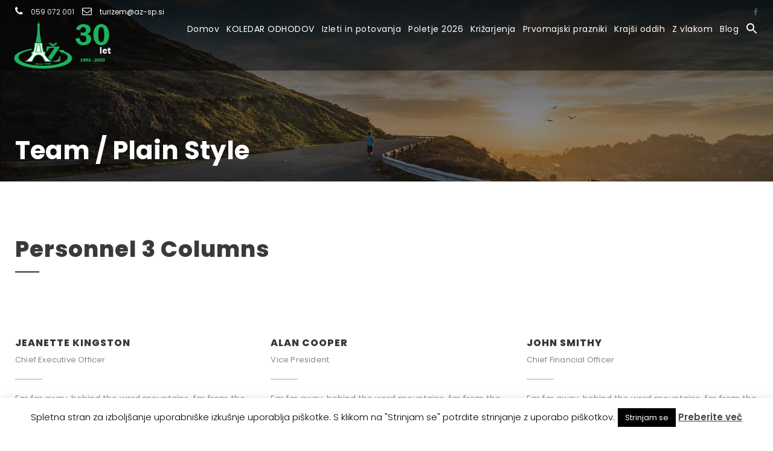

--- FILE ---
content_type: text/html; charset=UTF-8
request_url: https://az-sp.si/team-plain-style/
body_size: 96895
content:
<!DOCTYPE html>
<html lang="sl-SI" class="no-js">
<head>
	<meta charset="UTF-8">
	<meta name="viewport" content="width=device-width, initial-scale=1">
	<link rel="profile" href="http://gmpg.org/xfn/11">
	<link rel="pingback" href="https://az-sp.si/xmlrpc.php">
	<meta name='robots' content='index, follow, max-image-preview:large, max-snippet:-1, max-video-preview:-1' />
	<style>img:is([sizes="auto" i], [sizes^="auto," i]) { contain-intrinsic-size: 3000px 1500px }</style>
	
	<!-- This site is optimized with the Yoast SEO plugin v26.2 - https://yoast.com/wordpress/plugins/seo/ -->
	<title>Team / Plain Style - AŽ svetovna potovanja</title>
	<link rel="canonical" href="https://az-sp.si/team-plain-style/" />
	<meta property="og:locale" content="sl_SI" />
	<meta property="og:type" content="article" />
	<meta property="og:title" content="Team / Plain Style - AŽ svetovna potovanja" />
	<meta property="og:url" content="https://az-sp.si/team-plain-style/" />
	<meta property="og:site_name" content="AŽ svetovna potovanja" />
	<meta property="article:publisher" content="https://www.facebook.com/turisticna.agencija.az" />
	<meta name="twitter:card" content="summary_large_image" />
	<meta name="twitter:site" content="@TuragencijaA" />
	<script type="application/ld+json" class="yoast-schema-graph">{"@context":"https://schema.org","@graph":[{"@type":"WebPage","@id":"https://az-sp.si/team-plain-style/","url":"https://az-sp.si/team-plain-style/","name":"Team / Plain Style - AŽ svetovna potovanja","isPartOf":{"@id":"https://az-sp.si/#website"},"datePublished":"2016-05-07T10:52:29+00:00","breadcrumb":{"@id":"https://az-sp.si/team-plain-style/#breadcrumb"},"inLanguage":"sl-SI","potentialAction":[{"@type":"ReadAction","target":["https://az-sp.si/team-plain-style/"]}]},{"@type":"BreadcrumbList","@id":"https://az-sp.si/team-plain-style/#breadcrumb","itemListElement":[{"@type":"ListItem","position":1,"name":"Domov","item":"https://az-sp.si/"},{"@type":"ListItem","position":2,"name":"Team / Plain Style"}]},{"@type":"WebSite","@id":"https://az-sp.si/#website","url":"https://az-sp.si/","name":"AŽ svetovna potovanja","description":"","publisher":{"@id":"https://az-sp.si/#organization"},"potentialAction":[{"@type":"SearchAction","target":{"@type":"EntryPoint","urlTemplate":"https://az-sp.si/?s={search_term_string}"},"query-input":{"@type":"PropertyValueSpecification","valueRequired":true,"valueName":"search_term_string"}}],"inLanguage":"sl-SI"},{"@type":"Organization","@id":"https://az-sp.si/#organization","name":"AŽ – SVETOVNA POTOVANJA, mednarodno podjetje za organizacijo, predstavitev in prodajo potovanj, d.o.o.","url":"https://az-sp.si/","logo":{"@type":"ImageObject","inLanguage":"sl-SI","@id":"https://az-sp.si/#/schema/logo/image/","url":"https://az-sp.si/wp-content/uploads/2018/12/az.png","contentUrl":"https://az-sp.si/wp-content/uploads/2018/12/az.png","width":96,"height":69,"caption":"AŽ – SVETOVNA POTOVANJA, mednarodno podjetje za organizacijo, predstavitev in prodajo potovanj, d.o.o."},"image":{"@id":"https://az-sp.si/#/schema/logo/image/"},"sameAs":["https://www.facebook.com/turisticna.agencija.az","https://x.com/TuragencijaA"]}]}</script>
	<!-- / Yoast SEO plugin. -->


<link rel='dns-prefetch' href='//maps.google.com' />
<link rel='dns-prefetch' href='//www.googletagmanager.com' />
<link rel='dns-prefetch' href='//fonts.googleapis.com' />
<link rel="alternate" type="application/rss+xml" title="AŽ svetovna potovanja &raquo; Vir" href="https://az-sp.si/feed/" />
<link rel="alternate" type="application/rss+xml" title="AŽ svetovna potovanja &raquo; Vir komentarjev" href="https://az-sp.si/comments/feed/" />
<script type="text/javascript">
/* <![CDATA[ */
window._wpemojiSettings = {"baseUrl":"https:\/\/s.w.org\/images\/core\/emoji\/16.0.1\/72x72\/","ext":".png","svgUrl":"https:\/\/s.w.org\/images\/core\/emoji\/16.0.1\/svg\/","svgExt":".svg","source":{"concatemoji":"https:\/\/az-sp.si\/wp-includes\/js\/wp-emoji-release.min.js?ver=6.8.3"}};
/*! This file is auto-generated */
!function(s,n){var o,i,e;function c(e){try{var t={supportTests:e,timestamp:(new Date).valueOf()};sessionStorage.setItem(o,JSON.stringify(t))}catch(e){}}function p(e,t,n){e.clearRect(0,0,e.canvas.width,e.canvas.height),e.fillText(t,0,0);var t=new Uint32Array(e.getImageData(0,0,e.canvas.width,e.canvas.height).data),a=(e.clearRect(0,0,e.canvas.width,e.canvas.height),e.fillText(n,0,0),new Uint32Array(e.getImageData(0,0,e.canvas.width,e.canvas.height).data));return t.every(function(e,t){return e===a[t]})}function u(e,t){e.clearRect(0,0,e.canvas.width,e.canvas.height),e.fillText(t,0,0);for(var n=e.getImageData(16,16,1,1),a=0;a<n.data.length;a++)if(0!==n.data[a])return!1;return!0}function f(e,t,n,a){switch(t){case"flag":return n(e,"\ud83c\udff3\ufe0f\u200d\u26a7\ufe0f","\ud83c\udff3\ufe0f\u200b\u26a7\ufe0f")?!1:!n(e,"\ud83c\udde8\ud83c\uddf6","\ud83c\udde8\u200b\ud83c\uddf6")&&!n(e,"\ud83c\udff4\udb40\udc67\udb40\udc62\udb40\udc65\udb40\udc6e\udb40\udc67\udb40\udc7f","\ud83c\udff4\u200b\udb40\udc67\u200b\udb40\udc62\u200b\udb40\udc65\u200b\udb40\udc6e\u200b\udb40\udc67\u200b\udb40\udc7f");case"emoji":return!a(e,"\ud83e\udedf")}return!1}function g(e,t,n,a){var r="undefined"!=typeof WorkerGlobalScope&&self instanceof WorkerGlobalScope?new OffscreenCanvas(300,150):s.createElement("canvas"),o=r.getContext("2d",{willReadFrequently:!0}),i=(o.textBaseline="top",o.font="600 32px Arial",{});return e.forEach(function(e){i[e]=t(o,e,n,a)}),i}function t(e){var t=s.createElement("script");t.src=e,t.defer=!0,s.head.appendChild(t)}"undefined"!=typeof Promise&&(o="wpEmojiSettingsSupports",i=["flag","emoji"],n.supports={everything:!0,everythingExceptFlag:!0},e=new Promise(function(e){s.addEventListener("DOMContentLoaded",e,{once:!0})}),new Promise(function(t){var n=function(){try{var e=JSON.parse(sessionStorage.getItem(o));if("object"==typeof e&&"number"==typeof e.timestamp&&(new Date).valueOf()<e.timestamp+604800&&"object"==typeof e.supportTests)return e.supportTests}catch(e){}return null}();if(!n){if("undefined"!=typeof Worker&&"undefined"!=typeof OffscreenCanvas&&"undefined"!=typeof URL&&URL.createObjectURL&&"undefined"!=typeof Blob)try{var e="postMessage("+g.toString()+"("+[JSON.stringify(i),f.toString(),p.toString(),u.toString()].join(",")+"));",a=new Blob([e],{type:"text/javascript"}),r=new Worker(URL.createObjectURL(a),{name:"wpTestEmojiSupports"});return void(r.onmessage=function(e){c(n=e.data),r.terminate(),t(n)})}catch(e){}c(n=g(i,f,p,u))}t(n)}).then(function(e){for(var t in e)n.supports[t]=e[t],n.supports.everything=n.supports.everything&&n.supports[t],"flag"!==t&&(n.supports.everythingExceptFlag=n.supports.everythingExceptFlag&&n.supports[t]);n.supports.everythingExceptFlag=n.supports.everythingExceptFlag&&!n.supports.flag,n.DOMReady=!1,n.readyCallback=function(){n.DOMReady=!0}}).then(function(){return e}).then(function(){var e;n.supports.everything||(n.readyCallback(),(e=n.source||{}).concatemoji?t(e.concatemoji):e.wpemoji&&e.twemoji&&(t(e.twemoji),t(e.wpemoji)))}))}((window,document),window._wpemojiSettings);
/* ]]> */
</script>
<style id='wp-emoji-styles-inline-css' type='text/css'>

	img.wp-smiley, img.emoji {
		display: inline !important;
		border: none !important;
		box-shadow: none !important;
		height: 1em !important;
		width: 1em !important;
		margin: 0 0.07em !important;
		vertical-align: -0.1em !important;
		background: none !important;
		padding: 0 !important;
	}
</style>
<link rel='stylesheet' id='wp-block-library-css' href='https://az-sp.si/wp-includes/css/dist/block-library/style.min.css?ver=6.8.3' type='text/css' media='all' />
<style id='classic-theme-styles-inline-css' type='text/css'>
/*! This file is auto-generated */
.wp-block-button__link{color:#fff;background-color:#32373c;border-radius:9999px;box-shadow:none;text-decoration:none;padding:calc(.667em + 2px) calc(1.333em + 2px);font-size:1.125em}.wp-block-file__button{background:#32373c;color:#fff;text-decoration:none}
</style>
<style id='pdfemb-pdf-embedder-viewer-style-inline-css' type='text/css'>
.wp-block-pdfemb-pdf-embedder-viewer{max-width:none}

</style>
<style id='global-styles-inline-css' type='text/css'>
:root{--wp--preset--aspect-ratio--square: 1;--wp--preset--aspect-ratio--4-3: 4/3;--wp--preset--aspect-ratio--3-4: 3/4;--wp--preset--aspect-ratio--3-2: 3/2;--wp--preset--aspect-ratio--2-3: 2/3;--wp--preset--aspect-ratio--16-9: 16/9;--wp--preset--aspect-ratio--9-16: 9/16;--wp--preset--color--black: #000000;--wp--preset--color--cyan-bluish-gray: #abb8c3;--wp--preset--color--white: #ffffff;--wp--preset--color--pale-pink: #f78da7;--wp--preset--color--vivid-red: #cf2e2e;--wp--preset--color--luminous-vivid-orange: #ff6900;--wp--preset--color--luminous-vivid-amber: #fcb900;--wp--preset--color--light-green-cyan: #7bdcb5;--wp--preset--color--vivid-green-cyan: #00d084;--wp--preset--color--pale-cyan-blue: #8ed1fc;--wp--preset--color--vivid-cyan-blue: #0693e3;--wp--preset--color--vivid-purple: #9b51e0;--wp--preset--gradient--vivid-cyan-blue-to-vivid-purple: linear-gradient(135deg,rgba(6,147,227,1) 0%,rgb(155,81,224) 100%);--wp--preset--gradient--light-green-cyan-to-vivid-green-cyan: linear-gradient(135deg,rgb(122,220,180) 0%,rgb(0,208,130) 100%);--wp--preset--gradient--luminous-vivid-amber-to-luminous-vivid-orange: linear-gradient(135deg,rgba(252,185,0,1) 0%,rgba(255,105,0,1) 100%);--wp--preset--gradient--luminous-vivid-orange-to-vivid-red: linear-gradient(135deg,rgba(255,105,0,1) 0%,rgb(207,46,46) 100%);--wp--preset--gradient--very-light-gray-to-cyan-bluish-gray: linear-gradient(135deg,rgb(238,238,238) 0%,rgb(169,184,195) 100%);--wp--preset--gradient--cool-to-warm-spectrum: linear-gradient(135deg,rgb(74,234,220) 0%,rgb(151,120,209) 20%,rgb(207,42,186) 40%,rgb(238,44,130) 60%,rgb(251,105,98) 80%,rgb(254,248,76) 100%);--wp--preset--gradient--blush-light-purple: linear-gradient(135deg,rgb(255,206,236) 0%,rgb(152,150,240) 100%);--wp--preset--gradient--blush-bordeaux: linear-gradient(135deg,rgb(254,205,165) 0%,rgb(254,45,45) 50%,rgb(107,0,62) 100%);--wp--preset--gradient--luminous-dusk: linear-gradient(135deg,rgb(255,203,112) 0%,rgb(199,81,192) 50%,rgb(65,88,208) 100%);--wp--preset--gradient--pale-ocean: linear-gradient(135deg,rgb(255,245,203) 0%,rgb(182,227,212) 50%,rgb(51,167,181) 100%);--wp--preset--gradient--electric-grass: linear-gradient(135deg,rgb(202,248,128) 0%,rgb(113,206,126) 100%);--wp--preset--gradient--midnight: linear-gradient(135deg,rgb(2,3,129) 0%,rgb(40,116,252) 100%);--wp--preset--font-size--small: 13px;--wp--preset--font-size--medium: 20px;--wp--preset--font-size--large: 36px;--wp--preset--font-size--x-large: 42px;--wp--preset--spacing--20: 0.44rem;--wp--preset--spacing--30: 0.67rem;--wp--preset--spacing--40: 1rem;--wp--preset--spacing--50: 1.5rem;--wp--preset--spacing--60: 2.25rem;--wp--preset--spacing--70: 3.38rem;--wp--preset--spacing--80: 5.06rem;--wp--preset--shadow--natural: 6px 6px 9px rgba(0, 0, 0, 0.2);--wp--preset--shadow--deep: 12px 12px 50px rgba(0, 0, 0, 0.4);--wp--preset--shadow--sharp: 6px 6px 0px rgba(0, 0, 0, 0.2);--wp--preset--shadow--outlined: 6px 6px 0px -3px rgba(255, 255, 255, 1), 6px 6px rgba(0, 0, 0, 1);--wp--preset--shadow--crisp: 6px 6px 0px rgba(0, 0, 0, 1);}:where(.is-layout-flex){gap: 0.5em;}:where(.is-layout-grid){gap: 0.5em;}body .is-layout-flex{display: flex;}.is-layout-flex{flex-wrap: wrap;align-items: center;}.is-layout-flex > :is(*, div){margin: 0;}body .is-layout-grid{display: grid;}.is-layout-grid > :is(*, div){margin: 0;}:where(.wp-block-columns.is-layout-flex){gap: 2em;}:where(.wp-block-columns.is-layout-grid){gap: 2em;}:where(.wp-block-post-template.is-layout-flex){gap: 1.25em;}:where(.wp-block-post-template.is-layout-grid){gap: 1.25em;}.has-black-color{color: var(--wp--preset--color--black) !important;}.has-cyan-bluish-gray-color{color: var(--wp--preset--color--cyan-bluish-gray) !important;}.has-white-color{color: var(--wp--preset--color--white) !important;}.has-pale-pink-color{color: var(--wp--preset--color--pale-pink) !important;}.has-vivid-red-color{color: var(--wp--preset--color--vivid-red) !important;}.has-luminous-vivid-orange-color{color: var(--wp--preset--color--luminous-vivid-orange) !important;}.has-luminous-vivid-amber-color{color: var(--wp--preset--color--luminous-vivid-amber) !important;}.has-light-green-cyan-color{color: var(--wp--preset--color--light-green-cyan) !important;}.has-vivid-green-cyan-color{color: var(--wp--preset--color--vivid-green-cyan) !important;}.has-pale-cyan-blue-color{color: var(--wp--preset--color--pale-cyan-blue) !important;}.has-vivid-cyan-blue-color{color: var(--wp--preset--color--vivid-cyan-blue) !important;}.has-vivid-purple-color{color: var(--wp--preset--color--vivid-purple) !important;}.has-black-background-color{background-color: var(--wp--preset--color--black) !important;}.has-cyan-bluish-gray-background-color{background-color: var(--wp--preset--color--cyan-bluish-gray) !important;}.has-white-background-color{background-color: var(--wp--preset--color--white) !important;}.has-pale-pink-background-color{background-color: var(--wp--preset--color--pale-pink) !important;}.has-vivid-red-background-color{background-color: var(--wp--preset--color--vivid-red) !important;}.has-luminous-vivid-orange-background-color{background-color: var(--wp--preset--color--luminous-vivid-orange) !important;}.has-luminous-vivid-amber-background-color{background-color: var(--wp--preset--color--luminous-vivid-amber) !important;}.has-light-green-cyan-background-color{background-color: var(--wp--preset--color--light-green-cyan) !important;}.has-vivid-green-cyan-background-color{background-color: var(--wp--preset--color--vivid-green-cyan) !important;}.has-pale-cyan-blue-background-color{background-color: var(--wp--preset--color--pale-cyan-blue) !important;}.has-vivid-cyan-blue-background-color{background-color: var(--wp--preset--color--vivid-cyan-blue) !important;}.has-vivid-purple-background-color{background-color: var(--wp--preset--color--vivid-purple) !important;}.has-black-border-color{border-color: var(--wp--preset--color--black) !important;}.has-cyan-bluish-gray-border-color{border-color: var(--wp--preset--color--cyan-bluish-gray) !important;}.has-white-border-color{border-color: var(--wp--preset--color--white) !important;}.has-pale-pink-border-color{border-color: var(--wp--preset--color--pale-pink) !important;}.has-vivid-red-border-color{border-color: var(--wp--preset--color--vivid-red) !important;}.has-luminous-vivid-orange-border-color{border-color: var(--wp--preset--color--luminous-vivid-orange) !important;}.has-luminous-vivid-amber-border-color{border-color: var(--wp--preset--color--luminous-vivid-amber) !important;}.has-light-green-cyan-border-color{border-color: var(--wp--preset--color--light-green-cyan) !important;}.has-vivid-green-cyan-border-color{border-color: var(--wp--preset--color--vivid-green-cyan) !important;}.has-pale-cyan-blue-border-color{border-color: var(--wp--preset--color--pale-cyan-blue) !important;}.has-vivid-cyan-blue-border-color{border-color: var(--wp--preset--color--vivid-cyan-blue) !important;}.has-vivid-purple-border-color{border-color: var(--wp--preset--color--vivid-purple) !important;}.has-vivid-cyan-blue-to-vivid-purple-gradient-background{background: var(--wp--preset--gradient--vivid-cyan-blue-to-vivid-purple) !important;}.has-light-green-cyan-to-vivid-green-cyan-gradient-background{background: var(--wp--preset--gradient--light-green-cyan-to-vivid-green-cyan) !important;}.has-luminous-vivid-amber-to-luminous-vivid-orange-gradient-background{background: var(--wp--preset--gradient--luminous-vivid-amber-to-luminous-vivid-orange) !important;}.has-luminous-vivid-orange-to-vivid-red-gradient-background{background: var(--wp--preset--gradient--luminous-vivid-orange-to-vivid-red) !important;}.has-very-light-gray-to-cyan-bluish-gray-gradient-background{background: var(--wp--preset--gradient--very-light-gray-to-cyan-bluish-gray) !important;}.has-cool-to-warm-spectrum-gradient-background{background: var(--wp--preset--gradient--cool-to-warm-spectrum) !important;}.has-blush-light-purple-gradient-background{background: var(--wp--preset--gradient--blush-light-purple) !important;}.has-blush-bordeaux-gradient-background{background: var(--wp--preset--gradient--blush-bordeaux) !important;}.has-luminous-dusk-gradient-background{background: var(--wp--preset--gradient--luminous-dusk) !important;}.has-pale-ocean-gradient-background{background: var(--wp--preset--gradient--pale-ocean) !important;}.has-electric-grass-gradient-background{background: var(--wp--preset--gradient--electric-grass) !important;}.has-midnight-gradient-background{background: var(--wp--preset--gradient--midnight) !important;}.has-small-font-size{font-size: var(--wp--preset--font-size--small) !important;}.has-medium-font-size{font-size: var(--wp--preset--font-size--medium) !important;}.has-large-font-size{font-size: var(--wp--preset--font-size--large) !important;}.has-x-large-font-size{font-size: var(--wp--preset--font-size--x-large) !important;}
:where(.wp-block-post-template.is-layout-flex){gap: 1.25em;}:where(.wp-block-post-template.is-layout-grid){gap: 1.25em;}
:where(.wp-block-columns.is-layout-flex){gap: 2em;}:where(.wp-block-columns.is-layout-grid){gap: 2em;}
:root :where(.wp-block-pullquote){font-size: 1.5em;line-height: 1.6;}
</style>
<link rel='stylesheet' id='contact-form-7-css' href='https://az-sp.si/wp-content/plugins/contact-form-7/includes/css/styles.css?ver=6.1.3' type='text/css' media='all' />
<link rel='stylesheet' id='cookie-law-info-css' href='https://az-sp.si/wp-content/plugins/cookie-law-info/legacy/public/css/cookie-law-info-public.css?ver=3.3.6' type='text/css' media='all' />
<link rel='stylesheet' id='cookie-law-info-gdpr-css' href='https://az-sp.si/wp-content/plugins/cookie-law-info/legacy/public/css/cookie-law-info-gdpr.css?ver=3.3.6' type='text/css' media='all' />
<link rel='stylesheet' id='gdlr-core-google-font-css' href='https://fonts.googleapis.com/css?family=Poppins%3A100%2C100italic%2C200%2C200italic%2C300%2C300italic%2Cregular%2Citalic%2C500%2C500italic%2C600%2C600italic%2C700%2C700italic%2C800%2C800italic%2C900%2C900italic%7COpen+Sans%3A300%2C300italic%2Cregular%2Citalic%2C600%2C600italic%2C700%2C700italic%2C800%2C800italic&#038;subset=devanagari%2Clatin%2Clatin-ext%2Ccyrillic%2Ccyrillic-ext%2Cgreek%2Cgreek-ext%2Cvietnamese&#038;ver=6.8.3' type='text/css' media='all' />
<link rel='stylesheet' id='font-awesome-css' href='https://az-sp.si/wp-content/plugins/goodlayers-core/plugins/fontawesome/font-awesome.css?ver=6.8.3' type='text/css' media='all' />
<link rel='stylesheet' id='elegant-font-css' href='https://az-sp.si/wp-content/plugins/goodlayers-core/plugins/elegant/elegant-font.css?ver=6.8.3' type='text/css' media='all' />
<link rel='stylesheet' id='gdlr-core-plugin-css' href='https://az-sp.si/wp-content/plugins/goodlayers-core/plugins/style.css?ver=1767858894' type='text/css' media='all' />
<link rel='stylesheet' id='gdlr-core-page-builder-css' href='https://az-sp.si/wp-content/plugins/goodlayers-core/include/css/page-builder.css?ver=6.8.3' type='text/css' media='all' />
<link rel='stylesheet' id='printomatic-css-css' href='https://az-sp.si/wp-content/plugins/print-o-matic/css/style.css?ver=2.0' type='text/css' media='all' />
<style id='printomatic-css-inline-css' type='text/css'>
@media print {
[print-me target="#itinerary, #detail" do_not_print="#program"]
}

</style>
<link rel='stylesheet' id='rs-plugin-settings-css' href='https://az-sp.si/wp-content/plugins/revslider/public/assets/css/rs6.css?ver=6.4.6' type='text/css' media='all' />
<style id='rs-plugin-settings-inline-css' type='text/css'>
#rs-demo-id {}
</style>
<link rel='stylesheet' id='gdlr-travel-css' href='https://az-sp.si/wp-content/plugins/tourmaster/plugins/gdlr-travel/style.css?ver=6.8.3' type='text/css' media='all' />
<link rel='stylesheet' id='tourmaster-style-css' href='https://az-sp.si/wp-content/plugins/tourmaster/tourmaster.css?ver=4.1.4' type='text/css' media='all' />
<link rel='stylesheet' id='tourmaster-global-custom-style-css' href='https://az-sp.si/wp-content/uploads/tourmaster-global-style-custom.css?1758611451&#038;ver=6.8.3' type='text/css' media='all' />
<link rel='stylesheet' id='wpgmp-frontend-css' href='https://az-sp.si/wp-content/plugins/wp-google-map-plugin/assets/css/wpgmp_all_frontend.css?ver=4.8.6' type='text/css' media='all' />
<link rel='stylesheet' id='ivory-search-styles-css' href='https://az-sp.si/wp-content/plugins/add-search-to-menu/public/css/ivory-search.min.css?ver=5.5.12' type='text/css' media='all' />
<link rel='stylesheet' id='traveltour-style-core-css' href='https://az-sp.si/wp-content/themes/traveltour/css/style-core.css?ver=6.8.3' type='text/css' media='all' />
<link rel='stylesheet' id='traveltour-custom-style-css' href='https://az-sp.si/wp-content/uploads/traveltour-style-custom.css?1767858894&#038;ver=6.8.3' type='text/css' media='all' />
<link rel='stylesheet' id='flick-css' href='https://az-sp.si/wp-content/plugins/mailchimp/assets/css/flick/flick.css?ver=2.0.0' type='text/css' media='all' />
<link rel='stylesheet' id='mailchimp_sf_main_css-css' href='https://az-sp.si/wp-content/plugins/mailchimp/assets/css/frontend.css?ver=2.0.0' type='text/css' media='all' />
<link rel='stylesheet' id='searchwp-forms-css' href='https://az-sp.si/wp-content/plugins/searchwp-live-ajax-search/assets/styles/frontend/search-forms.min.css?ver=1.8.6' type='text/css' media='all' />
<link rel='stylesheet' id='searchwp-live-search-css' href='https://az-sp.si/wp-content/plugins/searchwp-live-ajax-search/assets/styles/style.min.css?ver=1.8.6' type='text/css' media='all' />
<style id='searchwp-live-search-inline-css' type='text/css'>
.searchwp-live-search-result .searchwp-live-search-result--title a {
  font-size: 16px;
}
.searchwp-live-search-result .searchwp-live-search-result--price {
  font-size: 14px;
}
.searchwp-live-search-result .searchwp-live-search-result--add-to-cart .button {
  font-size: 14px;
}

</style>
<link rel='stylesheet' id='tourmaster-custom-style-css' href='https://az-sp.si/wp-content/uploads/tourmaster-style-custom.css?1758611518&#038;ver=6.8.3' type='text/css' media='all' />
<link rel='stylesheet' id='tourmaster-room-style-css' href='https://az-sp.si/wp-content/plugins/tourmaster/room/tourmaster-room.css?ver=1.0.0' type='text/css' media='all' />
<link rel='stylesheet' id='tourmaster-room-custom-style-css' href='https://az-sp.si/wp-content/uploads/tourmaster-room-style-custom.css?1758609790&#038;ver=6.8.3' type='text/css' media='all' />
<script type="text/javascript" src="https://az-sp.si/wp-includes/js/jquery/jquery.min.js?ver=3.7.1" id="jquery-core-js"></script>
<script type="text/javascript" src="https://az-sp.si/wp-includes/js/jquery/jquery-migrate.min.js?ver=3.4.1" id="jquery-migrate-js"></script>
<script type="text/javascript" id="cookie-law-info-js-extra">
/* <![CDATA[ */
var Cli_Data = {"nn_cookie_ids":[],"cookielist":[],"non_necessary_cookies":[],"ccpaEnabled":"","ccpaRegionBased":"","ccpaBarEnabled":"","strictlyEnabled":["necessary","obligatoire"],"ccpaType":"gdpr","js_blocking":"","custom_integration":"","triggerDomRefresh":"","secure_cookies":""};
var cli_cookiebar_settings = {"animate_speed_hide":"500","animate_speed_show":"500","background":"#fff","border":"#444","border_on":"","button_1_button_colour":"#000","button_1_button_hover":"#000000","button_1_link_colour":"#fff","button_1_as_button":"1","button_1_new_win":"","button_2_button_colour":"#333","button_2_button_hover":"#292929","button_2_link_colour":"#444","button_2_as_button":"","button_2_hidebar":"","button_3_button_colour":"#000","button_3_button_hover":"#000000","button_3_link_colour":"#fff","button_3_as_button":"1","button_3_new_win":"","button_4_button_colour":"#000","button_4_button_hover":"#000000","button_4_link_colour":"#fff","button_4_as_button":"1","button_7_button_colour":"#61a229","button_7_button_hover":"#4e8221","button_7_link_colour":"#fff","button_7_as_button":"1","button_7_new_win":"","font_family":"inherit","header_fix":"","notify_animate_hide":"1","notify_animate_show":"","notify_div_id":"#cookie-law-info-bar","notify_position_horizontal":"right","notify_position_vertical":"bottom","scroll_close":"","scroll_close_reload":"","accept_close_reload":"","reject_close_reload":"","showagain_tab":"1","showagain_background":"#fff","showagain_border":"#000","showagain_div_id":"#cookie-law-info-again","showagain_x_position":"100px","text":"#000","show_once_yn":"","show_once":"10000","logging_on":"","as_popup":"","popup_overlay":"1","bar_heading_text":"","cookie_bar_as":"banner","popup_showagain_position":"bottom-right","widget_position":"left"};
var log_object = {"ajax_url":"https:\/\/az-sp.si\/wp-admin\/admin-ajax.php"};
/* ]]> */
</script>
<script type="text/javascript" src="https://az-sp.si/wp-content/plugins/cookie-law-info/legacy/public/js/cookie-law-info-public.js?ver=3.3.6" id="cookie-law-info-js"></script>
<script type="text/javascript" src="https://az-sp.si/wp-content/plugins/revslider/public/assets/js/rbtools.min.js?ver=6.4.4" id="tp-tools-js"></script>
<script type="text/javascript" src="https://az-sp.si/wp-content/plugins/revslider/public/assets/js/rs6.min.js?ver=6.4.6" id="revmin-js"></script>
<!--[if lt IE 9]>
<script type="text/javascript" src="https://az-sp.si/wp-content/themes/traveltour/js/html5.js?ver=6.8.3" id="tourmaster-html5js-js"></script>
<![endif]-->

<!-- Google tag (gtag.js) snippet added by Site Kit -->
<!-- Google Analytics snippet added by Site Kit -->
<script type="text/javascript" src="https://www.googletagmanager.com/gtag/js?id=GT-NNM85V63" id="google_gtagjs-js" async></script>
<script type="text/javascript" id="google_gtagjs-js-after">
/* <![CDATA[ */
window.dataLayer = window.dataLayer || [];function gtag(){dataLayer.push(arguments);}
gtag("set","linker",{"domains":["az-sp.si"]});
gtag("js", new Date());
gtag("set", "developer_id.dZTNiMT", true);
gtag("config", "GT-NNM85V63");
/* ]]> */
</script>
<link rel="https://api.w.org/" href="https://az-sp.si/wp-json/" /><link rel="alternate" title="JSON" type="application/json" href="https://az-sp.si/wp-json/wp/v2/pages/413" /><link rel="EditURI" type="application/rsd+xml" title="RSD" href="https://az-sp.si/xmlrpc.php?rsd" />
<meta name="generator" content="WordPress 6.8.3" />
<link rel='shortlink' href='https://az-sp.si/?p=413' />
<link rel="alternate" title="oEmbed (JSON)" type="application/json+oembed" href="https://az-sp.si/wp-json/oembed/1.0/embed?url=https%3A%2F%2Faz-sp.si%2Fteam-plain-style%2F" />
<link rel="alternate" title="oEmbed (XML)" type="text/xml+oembed" href="https://az-sp.si/wp-json/oembed/1.0/embed?url=https%3A%2F%2Faz-sp.si%2Fteam-plain-style%2F&#038;format=xml" />
<meta name="generator" content="Site Kit by Google 1.171.0" /><style type="text/css">.recentcomments a{display:inline !important;padding:0 !important;margin:0 !important;}</style><meta name="generator" content="Powered by Slider Revolution 6.4.6 - responsive, Mobile-Friendly Slider Plugin for WordPress with comfortable drag and drop interface." />
<link rel="icon" href="https://az-sp.si/wp-content/uploads/2018/10/cropped-az-150x150.png" sizes="32x32" />
<link rel="icon" href="https://az-sp.si/wp-content/uploads/2018/10/cropped-az-300x300.png" sizes="192x192" />
<link rel="apple-touch-icon" href="https://az-sp.si/wp-content/uploads/2018/10/cropped-az-300x300.png" />
<meta name="msapplication-TileImage" content="https://az-sp.si/wp-content/uploads/2018/10/cropped-az-300x300.png" />
<script type="text/javascript">function setREVStartSize(e){
			//window.requestAnimationFrame(function() {				 
				window.RSIW = window.RSIW===undefined ? window.innerWidth : window.RSIW;	
				window.RSIH = window.RSIH===undefined ? window.innerHeight : window.RSIH;	
				try {								
					var pw = document.getElementById(e.c).parentNode.offsetWidth,
						newh;
					pw = pw===0 || isNaN(pw) ? window.RSIW : pw;
					e.tabw = e.tabw===undefined ? 0 : parseInt(e.tabw);
					e.thumbw = e.thumbw===undefined ? 0 : parseInt(e.thumbw);
					e.tabh = e.tabh===undefined ? 0 : parseInt(e.tabh);
					e.thumbh = e.thumbh===undefined ? 0 : parseInt(e.thumbh);
					e.tabhide = e.tabhide===undefined ? 0 : parseInt(e.tabhide);
					e.thumbhide = e.thumbhide===undefined ? 0 : parseInt(e.thumbhide);
					e.mh = e.mh===undefined || e.mh=="" || e.mh==="auto" ? 0 : parseInt(e.mh,0);		
					if(e.layout==="fullscreen" || e.l==="fullscreen") 						
						newh = Math.max(e.mh,window.RSIH);					
					else{					
						e.gw = Array.isArray(e.gw) ? e.gw : [e.gw];
						for (var i in e.rl) if (e.gw[i]===undefined || e.gw[i]===0) e.gw[i] = e.gw[i-1];					
						e.gh = e.el===undefined || e.el==="" || (Array.isArray(e.el) && e.el.length==0)? e.gh : e.el;
						e.gh = Array.isArray(e.gh) ? e.gh : [e.gh];
						for (var i in e.rl) if (e.gh[i]===undefined || e.gh[i]===0) e.gh[i] = e.gh[i-1];
											
						var nl = new Array(e.rl.length),
							ix = 0,						
							sl;					
						e.tabw = e.tabhide>=pw ? 0 : e.tabw;
						e.thumbw = e.thumbhide>=pw ? 0 : e.thumbw;
						e.tabh = e.tabhide>=pw ? 0 : e.tabh;
						e.thumbh = e.thumbhide>=pw ? 0 : e.thumbh;					
						for (var i in e.rl) nl[i] = e.rl[i]<window.RSIW ? 0 : e.rl[i];
						sl = nl[0];									
						for (var i in nl) if (sl>nl[i] && nl[i]>0) { sl = nl[i]; ix=i;}															
						var m = pw>(e.gw[ix]+e.tabw+e.thumbw) ? 1 : (pw-(e.tabw+e.thumbw)) / (e.gw[ix]);					
						newh =  (e.gh[ix] * m) + (e.tabh + e.thumbh);
					}				
					if(window.rs_init_css===undefined) window.rs_init_css = document.head.appendChild(document.createElement("style"));					
					document.getElementById(e.c).height = newh+"px";
					window.rs_init_css.innerHTML += "#"+e.c+"_wrapper { height: "+newh+"px }";				
				} catch(e){
					console.log("Failure at Presize of Slider:" + e)
				}					   
			//});
		  };</script>
		<style type="text/css" id="wp-custom-css">
			.tourmaster-tour-thumbnail img{
	width: 1280px;
	height: 155px;
}
.gdlr-core-page-builder-body [data-skin="AZ"] a, .gdlr-core-page-builder-body [data-skin="AZ"] .gdlr-core-skin-link {
  color: #96d668;
}

.tourmaster-tour-thumbnail img {
  width: 1280px;
  height: 226px;
}

.page-id-13571 #traveltour-page-wrapper {
	background: #f4f4f4;
	
}
/* ===== AŽ Tours: razširi Tourmaster/GoodLayers na 100% ob tisku ===== */
@media print {
  /* Razširi cilje in vse njihove običajne ovoje/kolone */
  #itinerary, #detail,
  .tourmaster-single, .tourmaster-single-content,
  .gdlr-core-container, .gdlr-core-pbf-wrapper, .gdlr-core-pbf-wrapper-container, .gdlr-core-pbf-container,
  [class*="gdlr-core-column"], .tourmaster-column, .tourmaster-col {
    display: block !important;
    float: none !important;
    width: 100% !important;
    max-width: 100% !important;
    margin: 0 !important;
  }

  /* Odstrani odvečne paddinge/robove, da gre lepo čez širino */
  .gdlr-core-pbf-wrapper-container, .gdlr-core-container {
    padding: 0 !important;
    margin: 0 auto !important;
  }

  /* Skrij elemente, ki ne sodijo na print */
  header, nav, footer, .site-header, .site-footer,
  .sidebar, #secondary, .widget-area,
  .tourmaster-tour-booking-bar-wrap,
  #print-program, .noprint {
    display: none !important;
  }

  /* Splošna kozmetika */
  * { box-shadow: none !important; }
  img { max-width: 100% !important; height: auto !important; }
  a[href]:after { content: "" !important; }
}
/* ===== AŽ Tours: skrij lepljivi vrstični meni pri tisku ===== */
@media print {
  /* Tourmaster / GoodLayers anchor nav (najpogostejši razredi) */
  .tourmaster-single-nav,
  .tourmaster-single-nav-wrap,
  .tourmaster-tour-anchor,
  .gdlr-core-anchor-nav,
  .gdlr-core-anchor { 
    display: none !important;
  }

  /* Fallback za katerikoli "sticky/fixed" nav/tab vrstico */
  .elementor-sticky,
  .elementor-sticky--active,
  .sticky, .is-sticky, .sticky-nav, .fixed {
    display: none !important;
  }

  /* Če tema raje »sticka« s position, ga resetiramo */
  #itinerary [class*="nav"], #detail [class*="nav"] {
    position: static !important;
    z-index: auto !important;
  }
}
@media print {
  .tourmaster-single-nav,
  .tourmaster-single-nav-wrap,
  .tourmaster-tour-anchor,
  .tourmaster-tour-anchor-wrap,
  .gdlr-core-anchor,
  .gdlr-core-anchor-nav,
  .elementor-sticky, .is-sticky, .sticky, .fixed { display: none !important; }

  /* če kak element še vztraja “prilepljen” */
  #itinerary *, #detail * { position: static !important; }
}		</style>
		<style type="text/css" media="screen">.is-menu path.search-icon-path { fill: #ffffff;}body .popup-search-close:after, body .search-close:after { border-color: #ffffff;}body .popup-search-close:before, body .search-close:before { border-color: #ffffff;}</style></head>

<body class="wp-singular page-template-default page page-id-413 wp-theme-traveltour gdlr-core-body tourmaster-body traveltour traveltour-body traveltour-body-front traveltour-full  traveltour-with-sticky-navigation gdlr-core-link-to-lightbox">
<div class="traveltour-mobile-header-wrap" ><div class="traveltour-top-bar" ><div class="traveltour-top-bar-background" ></div><div class="traveltour-top-bar-container clearfix traveltour-container " ><div class="traveltour-top-bar-left traveltour-item-pdlr travel-tour-hide-on-mobile"><i class="fa fa-phone" style="font-size: 16px ;color: #ffffff ;margin-right: 10px ;"  ></i> 059 072 001
<i class="fa fa-envelope-o" style="font-size: 16px ;color: #ffffff ;margin-left: 10px ;margin-right: 10px ;"  ></i> <a href="mailto:turizem@az-sp.si">turizem@az-sp.si </a></div><div class="traveltour-top-bar-right traveltour-item-pdlr"><div class="traveltour-top-bar-right-social" ><a href="https://www.facebook.com/turisticna.agencija.az" target="_blank" class="infinite-top-bar-social-icon" title="facebook" ><i class="fa fa-facebook" ></i></a></div></div></div></div><div class="traveltour-mobile-header traveltour-header-background traveltour-style-slide" id="traveltour-mobile-header" ><div class="traveltour-mobile-header-container traveltour-container" ><div class="traveltour-logo  traveltour-item-pdlr"><div class="traveltour-logo-inner"><a class="" href="https://az-sp.si/" ><img src="https://az-sp.si/wp-content/uploads/2023/01/AZ_30let_BeloArtboard-1.png" alt="" width="170" height="86" title="AŽ_30let_logo" /></a></div></div><div class="traveltour-mobile-menu-right" ><div class="traveltour-mobile-menu" ><a class="traveltour-mm-menu-button traveltour-mobile-menu-button traveltour-mobile-button-hamburger-with-border" href="#traveltour-mobile-menu" ><i class="fa fa-bars" ></i></a><div class="traveltour-mm-menu-wrap traveltour-navigation-font" id="traveltour-mobile-menu" data-slide="left" ><ul id="menu-main-navigation" class="m-menu"><li class="menu-item menu-item-type-post_type menu-item-object-page menu-item-home menu-item-4373"><a href="https://az-sp.si/">Domov</a></li>
<li class="menu-item menu-item-type-post_type menu-item-object-page menu-item-12923"><a href="https://az-sp.si/koledar-odhododv/">KOLEDAR ODHODOV</a></li>
<li class="menu-item menu-item-type-custom menu-item-object-custom menu-item-5476"><a href="https://az-sp.si/izleti-in-potovanja/">Izleti in potovanja</a></li>
<li class="menu-item menu-item-type-post_type menu-item-object-page menu-item-22500"><a href="https://az-sp.si/poletje-2026/">Poletje 2026</a></li>
<li class="menu-item menu-item-type-post_type menu-item-object-page menu-item-15351"><a href="https://az-sp.si/krizarjenje/">Križarjenja</a></li>
<li class="menu-item menu-item-type-post_type menu-item-object-page menu-item-22879"><a href="https://az-sp.si/prvomajski-prazniki/">Prvomajski prazniki</a></li>
<li class="menu-item menu-item-type-post_type menu-item-object-page menu-item-18326"><a href="https://az-sp.si/krajsi-oddih/">Krajši oddih</a></li>
<li class="menu-item menu-item-type-post_type menu-item-object-page menu-item-21723"><a href="https://az-sp.si/z-vlakom/">Z vlakom</a></li>
<li class="menu-item menu-item-type-post_type menu-item-object-page menu-item-16681"><a href="https://az-sp.si/blog-az-svetovna-potovanja/">Blog</a></li>
<li class=" astm-search-menu is-menu is-dropdown menu-item"><a href="#" role="button" aria-label="Search Icon Link"><svg width="20" height="20" class="search-icon" role="img" viewBox="2 9 20 5" focusable="false" aria-label="Search">
						<path class="search-icon-path" d="M15.5 14h-.79l-.28-.27C15.41 12.59 16 11.11 16 9.5 16 5.91 13.09 3 9.5 3S3 5.91 3 9.5 5.91 16 9.5 16c1.61 0 3.09-.59 4.23-1.57l.27.28v.79l5 4.99L20.49 19l-4.99-5zm-6 0C7.01 14 5 11.99 5 9.5S7.01 5 9.5 5 14 7.01 14 9.5 11.99 14 9.5 14z"></path></svg></a><form  class="is-search-form is-form-style is-form-style-3 is-form-id-0 " action="https://az-sp.si/" method="get" role="search" ><label for="is-search-input-0"><span class="is-screen-reader-text">Search for:</span><input  type="search" id="is-search-input-0" name="s" value="" class="is-search-input" placeholder="Search here..." autocomplete=off /></label><button type="submit" class="is-search-submit"><span class="is-screen-reader-text">Search Button</span><span class="is-search-icon"><svg focusable="false" aria-label="Search" xmlns="http://www.w3.org/2000/svg" viewBox="0 0 24 24" width="24px"><path d="M15.5 14h-.79l-.28-.27C15.41 12.59 16 11.11 16 9.5 16 5.91 13.09 3 9.5 3S3 5.91 3 9.5 5.91 16 9.5 16c1.61 0 3.09-.59 4.23-1.57l.27.28v.79l5 4.99L20.49 19l-4.99-5zm-6 0C7.01 14 5 11.99 5 9.5S7.01 5 9.5 5 14 7.01 14 9.5 11.99 14 9.5 14z"></path></svg></span></button></form><div class="search-close"></div></li></ul></div></div></div></div></div></div><div class="traveltour-body-outer-wrapper ">
		<div class="traveltour-body-wrapper clearfix  traveltour-with-transparent-header traveltour-with-frame">
	<div class="traveltour-header-background-transparent" ><div class="traveltour-top-bar " ><div class="traveltour-top-bar-background" ></div><div class="traveltour-top-bar-container clearfix traveltour-container " ><div class="traveltour-top-bar-left traveltour-item-pdlr traveltour-disable"><div class="traveltour-top-bar-left-text"><i class="fa fa-phone" style="font-size: 16px ;color: #ffffff ;margin-right: 10px ;"  ></i> 059 072 001
<i class="fa fa-envelope-o" style="font-size: 16px ;color: #ffffff ;margin-left: 10px ;margin-right: 10px ;"  ></i> <a href="mailto:turizem@az-sp.si">turizem@az-sp.si </a></div></div><div class="traveltour-top-bar-right traveltour-item-pdlr traveltour-disable"><div class="traveltour-top-bar-right-social" ><a href="https://www.facebook.com/turisticna.agencija.az" target="_blank" class="infinite-top-bar-social-icon" title="facebook" ><i class="fa fa-facebook" ></i></a></div></div></div></div>	
<header class="traveltour-header-wrap traveltour-header-style-plain  traveltour-style-menu-right traveltour-sticky-navigation traveltour-style-slide" >
	<div class="traveltour-header-background" ></div>
	<div class="traveltour-header-container  traveltour-container">
			
		<div class="traveltour-header-container-inner clearfix">
			<div class="traveltour-logo  traveltour-item-pdlr"><div class="traveltour-logo-inner"><a class="" href="https://az-sp.si/" ><img src="https://az-sp.si/wp-content/uploads/2023/01/AZ_30let_BeloArtboard-1.png" alt="" width="170" height="86" title="AŽ_30let_logo" /></a></div></div>			<div class="traveltour-navigation traveltour-item-pdlr clearfix traveltour-without-sign-up " >
			<div class="traveltour-main-menu" id="traveltour-main-menu" ><ul id="menu-main-navigation-1" class="sf-menu"><li  class="menu-item menu-item-type-post_type menu-item-object-page menu-item-home menu-item-4373 traveltour-normal-menu"><a href="https://az-sp.si/">Domov</a></li>
<li  class="menu-item menu-item-type-post_type menu-item-object-page menu-item-12923 traveltour-normal-menu"><a href="https://az-sp.si/koledar-odhododv/">KOLEDAR ODHODOV</a></li>
<li  class="menu-item menu-item-type-custom menu-item-object-custom menu-item-5476 traveltour-normal-menu"><a href="https://az-sp.si/izleti-in-potovanja/">Izleti in potovanja</a></li>
<li  class="menu-item menu-item-type-post_type menu-item-object-page menu-item-22500 traveltour-normal-menu"><a href="https://az-sp.si/poletje-2026/">Poletje 2026</a></li>
<li  class="menu-item menu-item-type-post_type menu-item-object-page menu-item-15351 traveltour-normal-menu"><a href="https://az-sp.si/krizarjenje/">Križarjenja</a></li>
<li  class="menu-item menu-item-type-post_type menu-item-object-page menu-item-22879 traveltour-normal-menu"><a href="https://az-sp.si/prvomajski-prazniki/">Prvomajski prazniki</a></li>
<li  class="menu-item menu-item-type-post_type menu-item-object-page menu-item-18326 traveltour-normal-menu"><a href="https://az-sp.si/krajsi-oddih/">Krajši oddih</a></li>
<li  class="menu-item menu-item-type-post_type menu-item-object-page menu-item-21723 traveltour-normal-menu"><a href="https://az-sp.si/z-vlakom/">Z vlakom</a></li>
<li  class="menu-item menu-item-type-post_type menu-item-object-page menu-item-16681 traveltour-normal-menu"><a href="https://az-sp.si/blog-az-svetovna-potovanja/">Blog</a></li>
<li class=" astm-search-menu is-menu is-dropdown menu-item"><a href="#" role="button" aria-label="Search Icon Link"><svg width="20" height="20" class="search-icon" role="img" viewBox="2 9 20 5" focusable="false" aria-label="Search">
						<path class="search-icon-path" d="M15.5 14h-.79l-.28-.27C15.41 12.59 16 11.11 16 9.5 16 5.91 13.09 3 9.5 3S3 5.91 3 9.5 5.91 16 9.5 16c1.61 0 3.09-.59 4.23-1.57l.27.28v.79l5 4.99L20.49 19l-4.99-5zm-6 0C7.01 14 5 11.99 5 9.5S7.01 5 9.5 5 14 7.01 14 9.5 11.99 14 9.5 14z"></path></svg></a><form  class="is-search-form is-form-style is-form-style-3 is-form-id-0 " action="https://az-sp.si/" method="get" role="search" ><label for="is-search-input-0"><span class="is-screen-reader-text">Search for:</span><input  type="search" id="is-search-input-0" name="s" value="" class="is-search-input" placeholder="Search here..." autocomplete=off /></label><button type="submit" class="is-search-submit"><span class="is-screen-reader-text">Search Button</span><span class="is-search-icon"><svg focusable="false" aria-label="Search" xmlns="http://www.w3.org/2000/svg" viewBox="0 0 24 24" width="24px"><path d="M15.5 14h-.79l-.28-.27C15.41 12.59 16 11.11 16 9.5 16 5.91 13.09 3 9.5 3S3 5.91 3 9.5 5.91 16 9.5 16c1.61 0 3.09-.59 4.23-1.57l.27.28v.79l5 4.99L20.49 19l-4.99-5zm-6 0C7.01 14 5 11.99 5 9.5S7.01 5 9.5 5 14 7.01 14 9.5 11.99 14 9.5 14z"></path></svg></span></button></form><div class="search-close"></div></li></ul><div class="traveltour-navigation-slide-bar  traveltour-navigation-slide-bar-style-1"  id="traveltour-navigation-slide-bar" ></div></div>			</div><!-- traveltour-navigation -->

		</div><!-- traveltour-header-inner -->
	</div><!-- traveltour-header-container -->
</header><!-- header --></div><div class="traveltour-page-title-wrap  traveltour-style-custom traveltour-left-align" ><div class="traveltour-header-transparent-substitute" ></div><div class="traveltour-page-title-overlay"  ></div><div class="traveltour-page-title-container traveltour-container" ><div class="traveltour-page-title-content traveltour-item-pdlr"  ><h1 class="traveltour-page-title"  >Team / Plain Style</h1></div></div></div>	<div class="traveltour-page-wrapper" id="traveltour-page-wrapper" ><div class="gdlr-core-page-builder-body"><div class="gdlr-core-pbf-wrapper " style="padding: 90px 0px 20px 0px;" ><div class="gdlr-core-pbf-background-wrap"  ></div><div class="gdlr-core-pbf-wrapper-content gdlr-core-js "   ><div class="gdlr-core-pbf-wrapper-container clearfix gdlr-core-container" ><div class="gdlr-core-pbf-column gdlr-core-column-60 gdlr-core-column-first" data-skin="Grey" ><div class="gdlr-core-pbf-column-content-margin gdlr-core-js "   ><div class="gdlr-core-pbf-background-wrap"  ></div><div class="gdlr-core-pbf-column-content clearfix gdlr-core-js "   ><div class="gdlr-core-pbf-element" ><div class="gdlr-core-title-item gdlr-core-item-pdb clearfix  gdlr-core-left-align gdlr-core-title-item-caption-top gdlr-core-item-pdlr" style="padding-bottom: 15px ;"  ><div class="gdlr-core-title-item-title-wrap" ><h3 class="gdlr-core-title-item-title gdlr-core-skin-title" style="font-size: 37px ;text-transform: none ;"  >Personnel 3 Columns<span class="gdlr-core-title-item-title-divider gdlr-core-skin-divider" ></span></h3></div></div></div><div class="gdlr-core-pbf-element" ><div class="gdlr-core-divider-item gdlr-core-divider-item-normal gdlr-core-item-pdlr gdlr-core-left-align" style="margin-bottom: 70px ;"  ><div class="gdlr-core-divider-container" style="max-width: 40px ;"  ><div class="gdlr-core-divider-line gdlr-core-skin-divider" style="border-color: #333333 ;border-width: 2px;" ></div></div></div></div></div></div></div><div class="gdlr-core-pbf-element" ><div class="gdlr-core-personnel-item gdlr-core-item-pdb clearfix  gdlr-core-left-align gdlr-core-personnel-item-style-grid gdlr-core-personnel-style-grid gdlr-core-with-divider "  ><div class="gdlr-core-personnel-item-holder clearfix" ><div class="gdlr-core-item-list gdlr-core-personnel-list-column  gdlr-core-column-20 gdlr-core-column-first gdlr-core-item-pdlr clearfix"  ><div class="gdlr-core-personnel-list clearfix" ><div class="gdlr-core-personnel-list-content-wrap "  ><h3 class="gdlr-core-personnel-list-title" style="font-weight: 800 ;"  ><a href="https://az-sp.si/personnel/jeanette-kingston/" >Jeanette Kingston</a></h3><div class="gdlr-core-personnel-list-position gdlr-core-info-font gdlr-core-skin-caption" style="font-style: normal ;"  >Chief Executive Officer</div><div class="gdlr-core-personnel-list-divider gdlr-core-skin-divider" ></div><div class="gdlr-core-personnel-list-content" ><p>Far far away, behind the word mountains, far from the countries Vokalia and Consonantia, there live the blind texts. Separated they live in Bookmarks.</p>
</div><div class="gdlr-core-personnel-list-social" ><div class="gdlr-core-social-network-item gdlr-core-item-pdb  gdlr-core-none-align" style="padding-bottom: 0px ;"  ><a href="http://facebook.com/goodlayers" target="_blank" class="gdlr-core-social-network-icon" title="facebook"  ><i class="fa fa-facebook" ></i></a><a href="#" target="_blank" class="gdlr-core-social-network-icon" title="google-plus"  ><i class="fa fa-google-plus" ></i></a><a href="#" target="_blank" class="gdlr-core-social-network-icon" title="pinterest"  ><i class="fa fa-pinterest-p" ></i></a><a href="http://twitter.com/goodlayers" target="_blank" class="gdlr-core-social-network-icon" title="twitter"  ><i class="fa fa-twitter" ></i></a></div>
</div></div></div></div><div class="gdlr-core-item-list gdlr-core-personnel-list-column  gdlr-core-column-20 gdlr-core-item-pdlr clearfix"  ><div class="gdlr-core-personnel-list clearfix" ><div class="gdlr-core-personnel-list-content-wrap "  ><h3 class="gdlr-core-personnel-list-title" style="font-weight: 800 ;"  ><a href="https://az-sp.si/personnel/alan-cooper/" >Alan Cooper</a></h3><div class="gdlr-core-personnel-list-position gdlr-core-info-font gdlr-core-skin-caption" style="font-style: normal ;"  >Vice President</div><div class="gdlr-core-personnel-list-divider gdlr-core-skin-divider" ></div><div class="gdlr-core-personnel-list-content" ><p>Far far away, behind the word mountains, far from the countries Vokalia and Consonantia, there live the blind texts. Separated they live in Bookmarks.</p>
</div><div class="gdlr-core-personnel-list-social" ><div class="gdlr-core-social-network-item gdlr-core-item-pdb  gdlr-core-none-align" style="padding-bottom: 0px ;"  ><a href="http://facebook.com/goodlayers" target="_blank" class="gdlr-core-social-network-icon" title="facebook"  ><i class="fa fa-facebook" ></i></a><a href="#" target="_blank" class="gdlr-core-social-network-icon" title="google-plus"  ><i class="fa fa-google-plus" ></i></a><a href="#" target="_blank" class="gdlr-core-social-network-icon" title="pinterest"  ><i class="fa fa-pinterest-p" ></i></a><a href="http://twitter.com/goodlayers" target="_blank" class="gdlr-core-social-network-icon" title="twitter"  ><i class="fa fa-twitter" ></i></a></div>
</div></div></div></div><div class="gdlr-core-item-list gdlr-core-personnel-list-column  gdlr-core-column-20 gdlr-core-item-pdlr clearfix"  ><div class="gdlr-core-personnel-list clearfix" ><div class="gdlr-core-personnel-list-content-wrap "  ><h3 class="gdlr-core-personnel-list-title" style="font-weight: 800 ;"  ><a href="https://az-sp.si/personnel/john-smithy/" >John Smithy</a></h3><div class="gdlr-core-personnel-list-position gdlr-core-info-font gdlr-core-skin-caption" style="font-style: normal ;"  >Chief Financial Officer</div><div class="gdlr-core-personnel-list-divider gdlr-core-skin-divider" ></div><div class="gdlr-core-personnel-list-content" ><p>Far far away, behind the word mountains, far from the countries Vokalia and Consonantia, there live the blind texts. Separated they live in Bookmarksgrove right.</p>
</div><div class="gdlr-core-personnel-list-social" ><div class="gdlr-core-social-network-item gdlr-core-item-pdb  gdlr-core-none-align" style="padding-bottom: 0px ;"  ><a href="http://facebook.com/goodlayers" target="_blank" class="gdlr-core-social-network-icon" title="facebook"  ><i class="fa fa-facebook" ></i></a><a href="#" target="_blank" class="gdlr-core-social-network-icon" title="google-plus"  ><i class="fa fa-google-plus" ></i></a><a href="#" target="_blank" class="gdlr-core-social-network-icon" title="pinterest"  ><i class="fa fa-pinterest-p" ></i></a><a href="http://twitter.com/goodlayers" target="_blank" class="gdlr-core-social-network-icon" title="twitter"  ><i class="fa fa-twitter" ></i></a></div>
</div></div></div></div><div class="gdlr-core-item-list gdlr-core-personnel-list-column  gdlr-core-column-20 gdlr-core-column-first gdlr-core-item-pdlr clearfix"  ><div class="gdlr-core-personnel-list clearfix" ><div class="gdlr-core-personnel-list-content-wrap "  ><h3 class="gdlr-core-personnel-list-title" style="font-weight: 800 ;"  ><a href="https://az-sp.si/personnel/peter-sandler/" >Peter Sandler</a></h3><div class="gdlr-core-personnel-list-position gdlr-core-info-font gdlr-core-skin-caption" style="font-style: normal ;"  >Senior Engineer</div><div class="gdlr-core-personnel-list-divider gdlr-core-skin-divider" ></div><div class="gdlr-core-personnel-list-content" ><p>Far far away, behind the word mountains, far from the countries Vokalia and Consonantia, there live the blind texts. Separated they live in Bookmarks.</p>
</div><div class="gdlr-core-personnel-list-social" ><div class="gdlr-core-social-network-item gdlr-core-item-pdb  gdlr-core-none-align" style="padding-bottom: 0px ;"  ><a href="http://facebook.com/goodlayers" target="_blank" class="gdlr-core-social-network-icon" title="facebook"  ><i class="fa fa-facebook" ></i></a><a href="#" target="_blank" class="gdlr-core-social-network-icon" title="google-plus"  ><i class="fa fa-google-plus" ></i></a><a href="#" target="_blank" class="gdlr-core-social-network-icon" title="pinterest"  ><i class="fa fa-pinterest-p" ></i></a><a href="http://twitter.com/goodlayers" target="_blank" class="gdlr-core-social-network-icon" title="twitter"  ><i class="fa fa-twitter" ></i></a></div>
</div></div></div></div><div class="gdlr-core-item-list gdlr-core-personnel-list-column  gdlr-core-column-20 gdlr-core-item-pdlr clearfix"  ><div class="gdlr-core-personnel-list clearfix" ><div class="gdlr-core-personnel-list-content-wrap "  ><h3 class="gdlr-core-personnel-list-title" style="font-weight: 800 ;"  ><a href="https://az-sp.si/personnel/ricardo-gomez/" >Ricardo Gomez</a></h3><div class="gdlr-core-personnel-list-position gdlr-core-info-font gdlr-core-skin-caption" style="font-style: normal ;"  >HR Manager</div><div class="gdlr-core-personnel-list-divider gdlr-core-skin-divider" ></div><div class="gdlr-core-personnel-list-content" ><p>Far far away, behind the word mountains, far from the countries Vokalia and Consonantia, there live the blind texts. Separated they live in Bookmarks.</p>
</div><div class="gdlr-core-personnel-list-social" ><div class="gdlr-core-social-network-item gdlr-core-item-pdb  gdlr-core-none-align" style="padding-bottom: 0px ;"  ><a href="http://facebook.com/goodlayers" target="_blank" class="gdlr-core-social-network-icon" title="facebook"  ><i class="fa fa-facebook" ></i></a><a href="#" target="_blank" class="gdlr-core-social-network-icon" title="google-plus"  ><i class="fa fa-google-plus" ></i></a><a href="#" target="_blank" class="gdlr-core-social-network-icon" title="pinterest"  ><i class="fa fa-pinterest-p" ></i></a><a href="http://twitter.com/goodlayers" target="_blank" class="gdlr-core-social-network-icon" title="twitter"  ><i class="fa fa-twitter" ></i></a></div>
</div></div></div></div><div class="gdlr-core-item-list gdlr-core-personnel-list-column  gdlr-core-column-20 gdlr-core-item-pdlr clearfix"  ><div class="gdlr-core-personnel-list clearfix" ><div class="gdlr-core-personnel-list-content-wrap "  ><h3 class="gdlr-core-personnel-list-title" style="font-weight: 800 ;"  ><a href="https://az-sp.si/personnel/james-smith/" >James Smith</a></h3><div class="gdlr-core-personnel-list-position gdlr-core-info-font gdlr-core-skin-caption" style="font-style: normal ;"  >Chief Technology Officer</div><div class="gdlr-core-personnel-list-divider gdlr-core-skin-divider" ></div><div class="gdlr-core-personnel-list-content" ><p>A wonderful serenity has taken possession of my entire soul, like these sweet mornings of spring which I enjoy with my of drawing a single stroke.</p>
</div><div class="gdlr-core-personnel-list-social" ><div class="gdlr-core-social-network-item gdlr-core-item-pdb  gdlr-core-none-align" style="padding-bottom: 0px ;"  ><a href="http://facebook.com/goodlayers" target="_blank" class="gdlr-core-social-network-icon" title="facebook"  ><i class="fa fa-facebook" ></i></a><a href="#" target="_blank" class="gdlr-core-social-network-icon" title="google-plus"  ><i class="fa fa-google-plus" ></i></a><a href="#" target="_blank" class="gdlr-core-social-network-icon" title="pinterest"  ><i class="fa fa-pinterest-p" ></i></a><a href="http://twitter.com/goodlayers" target="_blank" class="gdlr-core-social-network-icon" title="twitter"  ><i class="fa fa-twitter" ></i></a></div>
</div></div></div></div></div></div></div></div></div></div><div class="gdlr-core-pbf-wrapper " style="padding: 110px 0px 0px 0px;" data-skin="White Text" ><div class="gdlr-core-pbf-background-wrap" style="background-color: #f7f7f7 ;"  ><div class="gdlr-core-pbf-background gdlr-core-parallax gdlr-core-js" style="background-image: url(https://az-sp.si/wp-content/uploads/2016/06/section-bg-4.jpg) ;background-size: cover ;background-position: center ;"  data-parallax-speed="0.8"  ></div></div><div class="gdlr-core-pbf-wrapper-content gdlr-core-js "   ><div class="gdlr-core-pbf-wrapper-container clearfix gdlr-core-pbf-wrapper-full-no-space" ><div class="gdlr-core-pbf-column gdlr-core-column-60 gdlr-core-column-first" data-skin="Grey" ><div class="gdlr-core-pbf-column-content-margin gdlr-core-js "   ><div class="gdlr-core-pbf-background-wrap"  ></div><div class="gdlr-core-pbf-column-content clearfix gdlr-core-js "   ><div class="gdlr-core-pbf-element" ><div class="gdlr-core-title-item gdlr-core-item-pdb clearfix  gdlr-core-center-align gdlr-core-title-item-caption-top gdlr-core-item-pdlr" style="padding-bottom: 15px ;"  ><span class="gdlr-core-title-item-caption gdlr-core-info-font gdlr-core-skin-caption" style="font-size: 17px ;color: #cccccc ;"  >Without Space</span><div class="gdlr-core-title-item-title-wrap" ><h3 class="gdlr-core-title-item-title gdlr-core-skin-title" style="font-size: 46px ;letter-spacing: 2px ;text-transform: none ;color: #ffffff ;"  >Personnel 4 Columns<span class="gdlr-core-title-item-title-divider gdlr-core-skin-divider" ></span></h3></div></div></div><div class="gdlr-core-pbf-element" ><div class="gdlr-core-divider-item gdlr-core-divider-item-normal gdlr-core-item-pdlr gdlr-core-center-align" style="margin-bottom: 70px ;"  ><div class="gdlr-core-divider-container" style="max-width: 35px ;"  ><div class="gdlr-core-divider-line gdlr-core-skin-divider" style="border-color: #ffffff ;border-width: 2px;" ></div></div></div></div></div></div></div><div class="gdlr-core-pbf-element" ><div class="gdlr-core-personnel-item gdlr-core-item-pdb clearfix  gdlr-core-left-align gdlr-core-personnel-item-style-grid-no-space gdlr-core-personnel-style-grid gdlr-core-item-pdlr"  ><div class="gdlr-core-personnel-item-holder clearfix" ><div class="gdlr-core-item-list gdlr-core-personnel-list-column  gdlr-core-column-15 gdlr-core-column-first clearfix"  ><div class="gdlr-core-personnel-list clearfix" ><div class="gdlr-core-personnel-list-content-wrap "  ><h3 class="gdlr-core-personnel-list-title"  ><a href="https://az-sp.si/personnel/jeanette-kingston/" >Jeanette Kingston</a></h3><div class="gdlr-core-personnel-list-position gdlr-core-info-font gdlr-core-skin-caption" style="font-style: normal ;"  >Chief Executive Officer</div></div></div></div><div class="gdlr-core-item-list gdlr-core-personnel-list-column  gdlr-core-column-15 clearfix"  ><div class="gdlr-core-personnel-list clearfix" ><div class="gdlr-core-personnel-list-content-wrap "  ><h3 class="gdlr-core-personnel-list-title"  ><a href="https://az-sp.si/personnel/alan-cooper/" >Alan Cooper</a></h3><div class="gdlr-core-personnel-list-position gdlr-core-info-font gdlr-core-skin-caption" style="font-style: normal ;"  >Vice President</div></div></div></div><div class="gdlr-core-item-list gdlr-core-personnel-list-column  gdlr-core-column-15 clearfix"  ><div class="gdlr-core-personnel-list clearfix" ><div class="gdlr-core-personnel-list-content-wrap "  ><h3 class="gdlr-core-personnel-list-title"  ><a href="https://az-sp.si/personnel/john-smithy/" >John Smithy</a></h3><div class="gdlr-core-personnel-list-position gdlr-core-info-font gdlr-core-skin-caption" style="font-style: normal ;"  >Chief Financial Officer</div></div></div></div><div class="gdlr-core-item-list gdlr-core-personnel-list-column  gdlr-core-column-15 clearfix"  ><div class="gdlr-core-personnel-list clearfix" ><div class="gdlr-core-personnel-list-content-wrap "  ><h3 class="gdlr-core-personnel-list-title"  ><a href="https://az-sp.si/personnel/peter-sandler/" >Peter Sandler</a></h3><div class="gdlr-core-personnel-list-position gdlr-core-info-font gdlr-core-skin-caption" style="font-style: normal ;"  >Senior Engineer</div></div></div></div></div></div></div></div></div></div><div class="gdlr-core-pbf-wrapper " style="padding: 100px 0px 40px 0px;" ><div class="gdlr-core-pbf-background-wrap"  ></div><div class="gdlr-core-pbf-wrapper-content gdlr-core-js "   ><div class="gdlr-core-pbf-wrapper-container clearfix gdlr-core-container" ><div class="gdlr-core-pbf-element" ><div class="gdlr-core-personnel-item gdlr-core-item-pdb clearfix  gdlr-core-left-align gdlr-core-personnel-item-style-grid gdlr-core-personnel-style-grid gdlr-core-with-divider  gdlr-core-item-pdlr"  ><div class="gdlr-core-block-item-title-wrap  gdlr-core-left-align"  ><div class="gdlr-core-block-item-title-inner" ><h3 class="gdlr-core-block-item-title" style="font-size: 35px ;"  >Personnel With Carousel</h3></div><div class="gdlr-core-flexslider-nav gdlr-core-rectangle-style gdlr-core-absolute-center gdlr-core-right" ></div></div><div class="gdlr-core-flexslider flexslider gdlr-core-js-2 " data-type="carousel" data-column="3" data-nav="navigation" data-nav-parent="gdlr-core-personnel-item"  ><ul class="slides" ><li  class="gdlr-core-item-mglr"  ><div class="gdlr-core-personnel-list clearfix" ><div class="gdlr-core-personnel-list-content-wrap "  ><h3 class="gdlr-core-personnel-list-title" style="font-weight: 800 ;"  ><a href="https://az-sp.si/personnel/jeanette-kingston/" >Jeanette Kingston</a></h3><div class="gdlr-core-personnel-list-position gdlr-core-info-font gdlr-core-skin-caption" style="font-style: normal ;"  >Chief Executive Officer</div><div class="gdlr-core-personnel-list-divider gdlr-core-skin-divider" ></div><div class="gdlr-core-personnel-list-content" ><p>Far far away, behind the word mountains, far from the countries Vokalia and Consonantia, there live the blind texts. Separated they live in Bookmarks.</p>
</div><div class="gdlr-core-personnel-list-social" ><div class="gdlr-core-social-network-item gdlr-core-item-pdb  gdlr-core-none-align" style="padding-bottom: 0px ;"  ><a href="http://facebook.com/goodlayers" target="_blank" class="gdlr-core-social-network-icon" title="facebook"  ><i class="fa fa-facebook" ></i></a><a href="#" target="_blank" class="gdlr-core-social-network-icon" title="google-plus"  ><i class="fa fa-google-plus" ></i></a><a href="#" target="_blank" class="gdlr-core-social-network-icon" title="pinterest"  ><i class="fa fa-pinterest-p" ></i></a><a href="http://twitter.com/goodlayers" target="_blank" class="gdlr-core-social-network-icon" title="twitter"  ><i class="fa fa-twitter" ></i></a></div>
</div></div></div></li><li  class="gdlr-core-item-mglr"  ><div class="gdlr-core-personnel-list clearfix" ><div class="gdlr-core-personnel-list-content-wrap "  ><h3 class="gdlr-core-personnel-list-title" style="font-weight: 800 ;"  ><a href="https://az-sp.si/personnel/alan-cooper/" >Alan Cooper</a></h3><div class="gdlr-core-personnel-list-position gdlr-core-info-font gdlr-core-skin-caption" style="font-style: normal ;"  >Vice President</div><div class="gdlr-core-personnel-list-divider gdlr-core-skin-divider" ></div><div class="gdlr-core-personnel-list-content" ><p>Far far away, behind the word mountains, far from the countries Vokalia and Consonantia, there live the blind texts. Separated they live in Bookmarks.</p>
</div><div class="gdlr-core-personnel-list-social" ><div class="gdlr-core-social-network-item gdlr-core-item-pdb  gdlr-core-none-align" style="padding-bottom: 0px ;"  ><a href="http://facebook.com/goodlayers" target="_blank" class="gdlr-core-social-network-icon" title="facebook"  ><i class="fa fa-facebook" ></i></a><a href="#" target="_blank" class="gdlr-core-social-network-icon" title="google-plus"  ><i class="fa fa-google-plus" ></i></a><a href="#" target="_blank" class="gdlr-core-social-network-icon" title="pinterest"  ><i class="fa fa-pinterest-p" ></i></a><a href="http://twitter.com/goodlayers" target="_blank" class="gdlr-core-social-network-icon" title="twitter"  ><i class="fa fa-twitter" ></i></a></div>
</div></div></div></li><li  class="gdlr-core-item-mglr"  ><div class="gdlr-core-personnel-list clearfix" ><div class="gdlr-core-personnel-list-content-wrap "  ><h3 class="gdlr-core-personnel-list-title" style="font-weight: 800 ;"  ><a href="https://az-sp.si/personnel/john-smithy/" >John Smithy</a></h3><div class="gdlr-core-personnel-list-position gdlr-core-info-font gdlr-core-skin-caption" style="font-style: normal ;"  >Chief Financial Officer</div><div class="gdlr-core-personnel-list-divider gdlr-core-skin-divider" ></div><div class="gdlr-core-personnel-list-content" ><p>Far far away, behind the word mountains, far from the countries Vokalia and Consonantia, there live the blind texts. Separated they live in Bookmarksgrove right.</p>
</div><div class="gdlr-core-personnel-list-social" ><div class="gdlr-core-social-network-item gdlr-core-item-pdb  gdlr-core-none-align" style="padding-bottom: 0px ;"  ><a href="http://facebook.com/goodlayers" target="_blank" class="gdlr-core-social-network-icon" title="facebook"  ><i class="fa fa-facebook" ></i></a><a href="#" target="_blank" class="gdlr-core-social-network-icon" title="google-plus"  ><i class="fa fa-google-plus" ></i></a><a href="#" target="_blank" class="gdlr-core-social-network-icon" title="pinterest"  ><i class="fa fa-pinterest-p" ></i></a><a href="http://twitter.com/goodlayers" target="_blank" class="gdlr-core-social-network-icon" title="twitter"  ><i class="fa fa-twitter" ></i></a></div>
</div></div></div></li><li  class="gdlr-core-item-mglr"  ><div class="gdlr-core-personnel-list clearfix" ><div class="gdlr-core-personnel-list-content-wrap "  ><h3 class="gdlr-core-personnel-list-title" style="font-weight: 800 ;"  ><a href="https://az-sp.si/personnel/peter-sandler/" >Peter Sandler</a></h3><div class="gdlr-core-personnel-list-position gdlr-core-info-font gdlr-core-skin-caption" style="font-style: normal ;"  >Senior Engineer</div><div class="gdlr-core-personnel-list-divider gdlr-core-skin-divider" ></div><div class="gdlr-core-personnel-list-content" ><p>Far far away, behind the word mountains, far from the countries Vokalia and Consonantia, there live the blind texts. Separated they live in Bookmarks.</p>
</div><div class="gdlr-core-personnel-list-social" ><div class="gdlr-core-social-network-item gdlr-core-item-pdb  gdlr-core-none-align" style="padding-bottom: 0px ;"  ><a href="http://facebook.com/goodlayers" target="_blank" class="gdlr-core-social-network-icon" title="facebook"  ><i class="fa fa-facebook" ></i></a><a href="#" target="_blank" class="gdlr-core-social-network-icon" title="google-plus"  ><i class="fa fa-google-plus" ></i></a><a href="#" target="_blank" class="gdlr-core-social-network-icon" title="pinterest"  ><i class="fa fa-pinterest-p" ></i></a><a href="http://twitter.com/goodlayers" target="_blank" class="gdlr-core-social-network-icon" title="twitter"  ><i class="fa fa-twitter" ></i></a></div>
</div></div></div></li><li  class="gdlr-core-item-mglr"  ><div class="gdlr-core-personnel-list clearfix" ><div class="gdlr-core-personnel-list-content-wrap "  ><h3 class="gdlr-core-personnel-list-title" style="font-weight: 800 ;"  ><a href="https://az-sp.si/personnel/ricardo-gomez/" >Ricardo Gomez</a></h3><div class="gdlr-core-personnel-list-position gdlr-core-info-font gdlr-core-skin-caption" style="font-style: normal ;"  >HR Manager</div><div class="gdlr-core-personnel-list-divider gdlr-core-skin-divider" ></div><div class="gdlr-core-personnel-list-content" ><p>Far far away, behind the word mountains, far from the countries Vokalia and Consonantia, there live the blind texts. Separated they live in Bookmarks.</p>
</div><div class="gdlr-core-personnel-list-social" ><div class="gdlr-core-social-network-item gdlr-core-item-pdb  gdlr-core-none-align" style="padding-bottom: 0px ;"  ><a href="http://facebook.com/goodlayers" target="_blank" class="gdlr-core-social-network-icon" title="facebook"  ><i class="fa fa-facebook" ></i></a><a href="#" target="_blank" class="gdlr-core-social-network-icon" title="google-plus"  ><i class="fa fa-google-plus" ></i></a><a href="#" target="_blank" class="gdlr-core-social-network-icon" title="pinterest"  ><i class="fa fa-pinterest-p" ></i></a><a href="http://twitter.com/goodlayers" target="_blank" class="gdlr-core-social-network-icon" title="twitter"  ><i class="fa fa-twitter" ></i></a></div>
</div></div></div></li><li  class="gdlr-core-item-mglr"  ><div class="gdlr-core-personnel-list clearfix" ><div class="gdlr-core-personnel-list-content-wrap "  ><h3 class="gdlr-core-personnel-list-title" style="font-weight: 800 ;"  ><a href="https://az-sp.si/personnel/james-smith/" >James Smith</a></h3><div class="gdlr-core-personnel-list-position gdlr-core-info-font gdlr-core-skin-caption" style="font-style: normal ;"  >Chief Technology Officer</div><div class="gdlr-core-personnel-list-divider gdlr-core-skin-divider" ></div><div class="gdlr-core-personnel-list-content" ><p>A wonderful serenity has taken possession of my entire soul, like these sweet mornings of spring which I enjoy with my of drawing a single stroke.</p>
</div><div class="gdlr-core-personnel-list-social" ><div class="gdlr-core-social-network-item gdlr-core-item-pdb  gdlr-core-none-align" style="padding-bottom: 0px ;"  ><a href="http://facebook.com/goodlayers" target="_blank" class="gdlr-core-social-network-icon" title="facebook"  ><i class="fa fa-facebook" ></i></a><a href="#" target="_blank" class="gdlr-core-social-network-icon" title="google-plus"  ><i class="fa fa-google-plus" ></i></a><a href="#" target="_blank" class="gdlr-core-social-network-icon" title="pinterest"  ><i class="fa fa-pinterest-p" ></i></a><a href="http://twitter.com/goodlayers" target="_blank" class="gdlr-core-social-network-icon" title="twitter"  ><i class="fa fa-twitter" ></i></a></div>
</div></div></div></li></ul></div></div></div></div></div></div><div class="gdlr-core-pbf-wrapper " style="padding: 100px 0px 40px 0px;" data-skin="Dark Personnel" ><div class="gdlr-core-pbf-background-wrap"  ><div class="gdlr-core-pbf-background gdlr-core-parallax gdlr-core-js" style="background-size: cover ;background-position: center ;"  data-parallax-speed="0.8"  ></div></div><div class="gdlr-core-pbf-wrapper-content gdlr-core-js "   ><div class="gdlr-core-pbf-wrapper-container clearfix gdlr-core-container" ><div class="gdlr-core-pbf-element" ><div class="gdlr-core-personnel-item gdlr-core-item-pdb clearfix  gdlr-core-left-align gdlr-core-personnel-item-style-grid gdlr-core-personnel-style-grid gdlr-core-item-pdlr"  ><div class="gdlr-core-block-item-title-wrap  gdlr-core-left-align"  ><div class="gdlr-core-block-item-caption gdlr-core-top gdlr-core-info-font gdlr-core-skin-caption"  >Divider, Excerpt, Social icon can be disabled</div><div class="gdlr-core-block-item-title-inner" ><h3 class="gdlr-core-block-item-title" style="font-size: 36px ;"  >Personnel With Carousel</h3></div><div class="gdlr-core-flexslider-nav gdlr-core-rectangle-style gdlr-core-absolute-center gdlr-core-right" ></div></div><div class="gdlr-core-flexslider flexslider gdlr-core-js-2 " data-type="carousel" data-column="3" data-nav="navigation" data-nav-parent="gdlr-core-personnel-item"  ><ul class="slides" ><li  class="gdlr-core-item-mglr"  ><div class="gdlr-core-personnel-list clearfix" ><div class="gdlr-core-personnel-list-content-wrap "  ><h3 class="gdlr-core-personnel-list-title"  ><a href="https://az-sp.si/personnel/jeanette-kingston/" >Jeanette Kingston</a></h3><div class="gdlr-core-personnel-list-position gdlr-core-info-font gdlr-core-skin-caption" style="font-style: normal ;"  >Chief Executive Officer</div><div class="gdlr-core-personnel-list-content" ><p>Far far away, behind the word mountains, far from the countries Vokalia and Consonantia, there live the blind texts. Separated they live in Bookmarks.</p>
</div></div></div></li><li  class="gdlr-core-item-mglr"  ><div class="gdlr-core-personnel-list clearfix" ><div class="gdlr-core-personnel-list-content-wrap "  ><h3 class="gdlr-core-personnel-list-title"  ><a href="https://az-sp.si/personnel/alan-cooper/" >Alan Cooper</a></h3><div class="gdlr-core-personnel-list-position gdlr-core-info-font gdlr-core-skin-caption" style="font-style: normal ;"  >Vice President</div><div class="gdlr-core-personnel-list-content" ><p>Far far away, behind the word mountains, far from the countries Vokalia and Consonantia, there live the blind texts. Separated they live in Bookmarks.</p>
</div></div></div></li><li  class="gdlr-core-item-mglr"  ><div class="gdlr-core-personnel-list clearfix" ><div class="gdlr-core-personnel-list-content-wrap "  ><h3 class="gdlr-core-personnel-list-title"  ><a href="https://az-sp.si/personnel/john-smithy/" >John Smithy</a></h3><div class="gdlr-core-personnel-list-position gdlr-core-info-font gdlr-core-skin-caption" style="font-style: normal ;"  >Chief Financial Officer</div><div class="gdlr-core-personnel-list-content" ><p>Far far away, behind the word mountains, far from the countries Vokalia and Consonantia, there live the blind texts. Separated they live in Bookmarksgrove right.</p>
</div></div></div></li><li  class="gdlr-core-item-mglr"  ><div class="gdlr-core-personnel-list clearfix" ><div class="gdlr-core-personnel-list-content-wrap "  ><h3 class="gdlr-core-personnel-list-title"  ><a href="https://az-sp.si/personnel/peter-sandler/" >Peter Sandler</a></h3><div class="gdlr-core-personnel-list-position gdlr-core-info-font gdlr-core-skin-caption" style="font-style: normal ;"  >Senior Engineer</div><div class="gdlr-core-personnel-list-content" ><p>Far far away, behind the word mountains, far from the countries Vokalia and Consonantia, there live the blind texts. Separated they live in Bookmarks.</p>
</div></div></div></li><li  class="gdlr-core-item-mglr"  ><div class="gdlr-core-personnel-list clearfix" ><div class="gdlr-core-personnel-list-content-wrap "  ><h3 class="gdlr-core-personnel-list-title"  ><a href="https://az-sp.si/personnel/ricardo-gomez/" >Ricardo Gomez</a></h3><div class="gdlr-core-personnel-list-position gdlr-core-info-font gdlr-core-skin-caption" style="font-style: normal ;"  >HR Manager</div><div class="gdlr-core-personnel-list-content" ><p>Far far away, behind the word mountains, far from the countries Vokalia and Consonantia, there live the blind texts. Separated they live in Bookmarks.</p>
</div></div></div></li><li  class="gdlr-core-item-mglr"  ><div class="gdlr-core-personnel-list clearfix" ><div class="gdlr-core-personnel-list-content-wrap "  ><h3 class="gdlr-core-personnel-list-title"  ><a href="https://az-sp.si/personnel/james-smith/" >James Smith</a></h3><div class="gdlr-core-personnel-list-position gdlr-core-info-font gdlr-core-skin-caption" style="font-style: normal ;"  >Chief Technology Officer</div><div class="gdlr-core-personnel-list-content" ><p>A wonderful serenity has taken possession of my entire soul, like these sweet mornings of spring which I enjoy with my of drawing a single stroke.</p>
</div></div></div></li></ul></div></div></div></div></div></div></div></div><footer><div class="traveltour-footer-wrapper  traveltour-with-column-divider" ><div class="traveltour-footer-container traveltour-container clearfix" ><div class="traveltour-footer-column traveltour-item-pdlr traveltour-column-20" ><div id="text-2" class="widget widget_text traveltour-widget"><h3 class="traveltour-widget-title"><span class="traveltour-widget-head-text">Podjetje</span></h3><span class="clear"></span>			<div class="textwidget"><p>AŽ &#8211; SVETOVNA POTOVANJA, mednarodno podjetje za organizacijo, predstavitev in prodajo potovanj, d.o.o.</p>
<p><i class="fa fa-building" style="font-size: 20px ;margin-right: 10px ;"  ></i>Trg osvoboditve 2<br />
2230 Lenart v Slovenskih Goricah</p>
</div>
		</div></div><div class="traveltour-footer-column traveltour-item-pdlr traveltour-column-20" ><div id="text-15" class="widget widget_text traveltour-widget"><h3 class="traveltour-widget-title"><span class="traveltour-widget-head-text">Kontakt</span></h3><span class="clear"></span>			<div class="textwidget"><p><i class="fa fa-phone" style="font-size: 20px ;margin-right: 10px ;"  ></i>059 072 001, gsm: 041 726 449<br />
<i class="fa fa-envelope" style="font-size: 20px ;margin-right: 10px ;"  ></i><a href="mailto:turizem@az-sp.si">turizem@az-sp.si</a><br />
<a href="https://www.facebook.com/turisticna.agencija.az"><i class="fa fa-facebook" style="font-size: 20px ;margin-right: 10px ;"  ></i>Turistična agencija Až</a><br />
<a href="https://twitter.com/TuragencijaA"><i class="fa fa-twitter" style="font-size: 20px ;margin-right: 10px ;"  ></i>Tur. agencija AŽ</a></p>
<p><a href="https://www.booking.com/index.html?aid=807915">Booking.com</a></p>
<p><a href="https://az-sp.si/airalo-2/"><img loading="lazy" decoding="async" class="alignnone wp-image-18210 size-full" src="https://az-sp.si/wp-content/uploads/2024/09/airalo.svg" alt="" width="95" height="28" /></a></p>
<p><a href="https://az-sp.si/zavarovanje-za-tujino/"><img loading="lazy" decoding="async" class="alignnone wp-image-18515 size-medium" src="https://az-sp.si/wp-content/uploads/2024/09/VZ_WHITE-300x60.png" alt="" width="300" height="60" srcset="https://az-sp.si/wp-content/uploads/2024/09/VZ_WHITE-300x60.png 300w, https://az-sp.si/wp-content/uploads/2024/09/VZ_WHITE-1024x203.png 1024w, https://az-sp.si/wp-content/uploads/2024/09/VZ_WHITE-768x152.png 768w, https://az-sp.si/wp-content/uploads/2024/09/VZ_WHITE-1536x305.png 1536w, https://az-sp.si/wp-content/uploads/2024/09/VZ_WHITE-2048x406.png 2048w" sizes="auto, (max-width: 300px) 100vw, 300px" /></a></p>
</div>
		</div></div><div class="traveltour-footer-column traveltour-item-pdlr traveltour-column-20" ><div id="nav_menu-4" class="widget widget_nav_menu traveltour-widget"><h3 class="traveltour-widget-title"><span class="traveltour-widget-head-text">Splošni pogoji</span></h3><span class="clear"></span><div class="menu-splosni-pogoji-container"><ul id="menu-splosni-pogoji" class="menu"><li class="menu-item menu-item-type-post_type menu-item-object-page menu-item-5302"><a href="https://az-sp.si/splosni-pogoji-poslovanja-az/">Splošni pogoji poslovanja AŽ</a></li>
<li class="menu-item menu-item-type-post_type menu-item-object-page menu-item-5301"><a href="https://az-sp.si/splosni-pogoji-sava-riziko-odpovedi/">Splošni pogoji SAVA – riziko odpovedi</a></li>
<li class="menu-item menu-item-type-post_type menu-item-object-page menu-item-8851"><a href="https://az-sp.si/splosni-pogoji-sava-nezgodno-zavarovanje/">Splošni pogoji SAVA – nezgodno zavarovanje</a></li>
<li class="menu-item menu-item-type-post_type menu-item-object-page menu-item-5300"><a href="https://az-sp.si/splosni-pogoji-coris/">Splošni pogoji CORIS</a></li>
<li class="menu-item menu-item-type-post_type menu-item-object-page menu-item-privacy-policy menu-item-7025"><a rel="privacy-policy" href="https://az-sp.si/varstvo-podatkov/">Varstvo podatkov</a></li>
<li class="menu-item menu-item-type-post_type menu-item-object-page menu-item-8858"><a href="https://az-sp.si/obrazec-standardnih-informacij-za-pogodbe-o-paketnem-potovanju/">Obrazec standardnih informacij za pogodbe o paketnem potovanju</a></li>
<li class="menu-item menu-item-type-post_type menu-item-object-page menu-item-8861"><a href="https://az-sp.si/splosni-pogoji-cenik/">Splošni pogoji – cenik</a></li>
<li class="menu-item menu-item-type-post_type menu-item-object-page menu-item-8152"><a href="https://az-sp.si/pravilnik-nagradnih-iger-objavljenih-na-facebooku/">Pravilnik nagradnih iger objavljenih na facebooku</a></li>
<li class="menu-item menu-item-type-post_type menu-item-object-page menu-item-8852"><a href="https://az-sp.si/o-nas/">O nas</a></li>
</ul></div></div></div></div></div><div class="traveltour-copyright-wrapper" ><div class="traveltour-copyright-container traveltour-container"><div class="traveltour-copyright-text traveltour-item-pdlr">© 2019 AŽ - SVETOVNA POTOVANJA d.o.o.</div></div></div></footer></div></div>
<script type="speculationrules">
{"prefetch":[{"source":"document","where":{"and":[{"href_matches":"\/*"},{"not":{"href_matches":["\/wp-*.php","\/wp-admin\/*","\/wp-content\/uploads\/*","\/wp-content\/*","\/wp-content\/plugins\/*","\/wp-content\/themes\/traveltour\/*","\/*\\?(.+)"]}},{"not":{"selector_matches":"a[rel~=\"nofollow\"]"}},{"not":{"selector_matches":".no-prefetch, .no-prefetch a"}}]},"eagerness":"conservative"}]}
</script>
<!--googleoff: all--><div id="cookie-law-info-bar" data-nosnippet="true"><span>Spletna stran za izboljšanje uporabniške izkušnje uporablja piškotke. S klikom na "Strinjam se" potrdite strinjanje z uporabo piškotkov.<a role='button' data-cli_action="accept" id="cookie_action_close_header" class="medium cli-plugin-button cli-plugin-main-button cookie_action_close_header cli_action_button wt-cli-accept-btn">Strinjam se</a> <a href="https://az-sp.si/varstvo-podatkov/" id="CONSTANT_OPEN_URL" target="_blank" class="cli-plugin-main-link">Preberite več</a></span></div><div id="cookie-law-info-again" data-nosnippet="true"><span id="cookie_hdr_showagain">Zasebnost &amp; piškotki</span></div><div class="cli-modal" data-nosnippet="true" id="cliSettingsPopup" tabindex="-1" role="dialog" aria-labelledby="cliSettingsPopup" aria-hidden="true">
  <div class="cli-modal-dialog" role="document">
	<div class="cli-modal-content cli-bar-popup">
		  <button type="button" class="cli-modal-close" id="cliModalClose">
			<svg class="" viewBox="0 0 24 24"><path d="M19 6.41l-1.41-1.41-5.59 5.59-5.59-5.59-1.41 1.41 5.59 5.59-5.59 5.59 1.41 1.41 5.59-5.59 5.59 5.59 1.41-1.41-5.59-5.59z"></path><path d="M0 0h24v24h-24z" fill="none"></path></svg>
			<span class="wt-cli-sr-only">Zapri</span>
		  </button>
		  <div class="cli-modal-body">
			<div class="cli-container-fluid cli-tab-container">
	<div class="cli-row">
		<div class="cli-col-12 cli-align-items-stretch cli-px-0">
			<div class="cli-privacy-overview">
				<h4>Privacy Overview</h4>				<div class="cli-privacy-content">
					<div class="cli-privacy-content-text">This website uses cookies to improve your experience while you navigate through the website. Out of these, the cookies that are categorized as necessary are stored on your browser as they are essential for the working of basic functionalities of the website. We also use third-party cookies that help us analyze and understand how you use this website. These cookies will be stored in your browser only with your consent. You also have the option to opt-out of these cookies. But opting out of some of these cookies may affect your browsing experience.</div>
				</div>
				<a class="cli-privacy-readmore" aria-label="Prikaži več" role="button" data-readmore-text="Prikaži več" data-readless-text="Pokaži manj"></a>			</div>
		</div>
		<div class="cli-col-12 cli-align-items-stretch cli-px-0 cli-tab-section-container">
												<div class="cli-tab-section">
						<div class="cli-tab-header">
							<a role="button" tabindex="0" class="cli-nav-link cli-settings-mobile" data-target="necessary" data-toggle="cli-toggle-tab">
								Necessary							</a>
															<div class="wt-cli-necessary-checkbox">
									<input type="checkbox" class="cli-user-preference-checkbox"  id="wt-cli-checkbox-necessary" data-id="checkbox-necessary" checked="checked"  />
									<label class="form-check-label" for="wt-cli-checkbox-necessary">Necessary</label>
								</div>
								<span class="cli-necessary-caption">Vedno omogočeno</span>
													</div>
						<div class="cli-tab-content">
							<div class="cli-tab-pane cli-fade" data-id="necessary">
								<div class="wt-cli-cookie-description">
									Necessary cookies are absolutely essential for the website to function properly. This category only includes cookies that ensures basic functionalities and security features of the website. These cookies do not store any personal information.								</div>
							</div>
						</div>
					</div>
																	<div class="cli-tab-section">
						<div class="cli-tab-header">
							<a role="button" tabindex="0" class="cli-nav-link cli-settings-mobile" data-target="non-necessary" data-toggle="cli-toggle-tab">
								Non-necessary							</a>
															<div class="cli-switch">
									<input type="checkbox" id="wt-cli-checkbox-non-necessary" class="cli-user-preference-checkbox"  data-id="checkbox-non-necessary" checked='checked' />
									<label for="wt-cli-checkbox-non-necessary" class="cli-slider" data-cli-enable="Omogočeno" data-cli-disable="Onemogočeno"><span class="wt-cli-sr-only">Non-necessary</span></label>
								</div>
													</div>
						<div class="cli-tab-content">
							<div class="cli-tab-pane cli-fade" data-id="non-necessary">
								<div class="wt-cli-cookie-description">
									Any cookies that may not be particularly necessary for the website to function and is used specifically to collect user personal data via analytics, ads, other embedded contents are termed as non-necessary cookies. It is mandatory to procure user consent prior to running these cookies on your website.								</div>
							</div>
						</div>
					</div>
										</div>
	</div>
</div>
		  </div>
		  <div class="cli-modal-footer">
			<div class="wt-cli-element cli-container-fluid cli-tab-container">
				<div class="cli-row">
					<div class="cli-col-12 cli-align-items-stretch cli-px-0">
						<div class="cli-tab-footer wt-cli-privacy-overview-actions">
						
															<a id="wt-cli-privacy-save-btn" role="button" tabindex="0" data-cli-action="accept" class="wt-cli-privacy-btn cli_setting_save_button wt-cli-privacy-accept-btn cli-btn">SAVE &amp; ACCEPT</a>
													</div>
						
					</div>
				</div>
			</div>
		</div>
	</div>
  </div>
</div>
<div class="cli-modal-backdrop cli-fade cli-settings-overlay"></div>
<div class="cli-modal-backdrop cli-fade cli-popupbar-overlay"></div>
<!--googleon: all--><script>function loadScript(a){var b=document.getElementsByTagName("head")[0],c=document.createElement("script");c.type="text/javascript",c.src="https://tracker.metricool.com/app/resources/be.js",c.onreadystatechange=a,c.onload=a,b.appendChild(c)}loadScript(function(){beTracker.t({hash:'dae0ea94a5f113a6b4461482697fe961'})})</script>        <style>
            .searchwp-live-search-results {
                opacity: 0;
                transition: opacity .25s ease-in-out;
                -moz-transition: opacity .25s ease-in-out;
                -webkit-transition: opacity .25s ease-in-out;
                height: 0;
                overflow: hidden;
                z-index: 9999995; /* Exceed SearchWP Modal Search Form overlay. */
                position: absolute;
                display: none;
            }

            .searchwp-live-search-results-showing {
                display: block;
                opacity: 1;
                height: auto;
                overflow: auto;
            }

            .searchwp-live-search-no-results {
                padding: 3em 2em 0;
                text-align: center;
            }

            .searchwp-live-search-no-min-chars:after {
                content: "Continue typing";
                display: block;
                text-align: center;
                padding: 2em 2em 0;
            }
        </style>
                <script>
            var _SEARCHWP_LIVE_AJAX_SEARCH_BLOCKS = true;
            var _SEARCHWP_LIVE_AJAX_SEARCH_ENGINE = 'default';
            var _SEARCHWP_LIVE_AJAX_SEARCH_CONFIG = 'default';
        </script>
        <script type="text/javascript" src="https://az-sp.si/wp-includes/js/dist/hooks.min.js?ver=4d63a3d491d11ffd8ac6" id="wp-hooks-js"></script>
<script type="text/javascript" src="https://az-sp.si/wp-includes/js/dist/i18n.min.js?ver=5e580eb46a90c2b997e6" id="wp-i18n-js"></script>
<script type="text/javascript" id="wp-i18n-js-after">
/* <![CDATA[ */
wp.i18n.setLocaleData( { 'text direction\u0004ltr': [ 'ltr' ] } );
/* ]]> */
</script>
<script type="text/javascript" src="https://az-sp.si/wp-content/plugins/contact-form-7/includes/swv/js/index.js?ver=6.1.3" id="swv-js"></script>
<script type="text/javascript" id="contact-form-7-js-before">
/* <![CDATA[ */
var wpcf7 = {
    "api": {
        "root": "https:\/\/az-sp.si\/wp-json\/",
        "namespace": "contact-form-7\/v1"
    },
    "cached": 1
};
/* ]]> */
</script>
<script type="text/javascript" src="https://az-sp.si/wp-content/plugins/contact-form-7/includes/js/index.js?ver=6.1.3" id="contact-form-7-js"></script>
<script type="text/javascript" src="https://az-sp.si/wp-content/plugins/goodlayers-core/plugins/script.js?ver=1767858894" id="gdlr-core-plugin-js"></script>
<script type="text/javascript" id="gdlr-core-page-builder-js-extra">
/* <![CDATA[ */
var gdlr_core_pbf = {"admin":"","video":{"width":"640","height":"360"},"ajax_url":"https:\/\/az-sp.si\/wp-admin\/admin-ajax.php","ilightbox_skin":"dark"};
/* ]]> */
</script>
<script type="text/javascript" src="https://az-sp.si/wp-content/plugins/goodlayers-core/include/js/page-builder.js?ver=1.3.9" id="gdlr-core-page-builder-js"></script>
<script type="text/javascript" id="printomatic-js-js-before">
/* <![CDATA[ */
var print_data = {"pom_html_top":"","pom_html_bottom":"","pom_do_not_print":"","pom_pause_time":"300"}
/* ]]> */
</script>
<script type="text/javascript" src="https://az-sp.si/wp-content/plugins/print-o-matic/js/printomat.js?ver=2.0.11" id="printomatic-js-js"></script>
<script type="text/javascript" src="https://az-sp.si/wp-content/plugins/print-o-matic/js/print_elements.js?ver=1.1" id="pe-js-js"></script>
<script type="text/javascript" src="https://az-sp.si/wp-includes/js/jquery/ui/core.min.js?ver=1.13.3" id="jquery-ui-core-js"></script>
<script type="text/javascript" src="https://az-sp.si/wp-includes/js/jquery/ui/datepicker.min.js?ver=1.13.3" id="jquery-ui-datepicker-js"></script>
<script type="text/javascript" id="jquery-ui-datepicker-js-after">
/* <![CDATA[ */
jQuery(function(jQuery){jQuery.datepicker.setDefaults({"closeText":"Zapri","currentText":"Danes","monthNames":["januar","februar","marec","april","maj","junij","julij","avgust","september","oktober","november","december"],"monthNamesShort":["Jan","Feb","Mar","Apr","Maj","Jun","Jul","Avg","Sep","Okt","Nov","Dec"],"nextText":"Naprej","prevText":"Prej\u0161nja","dayNames":["nedelja","ponedeljek","torek","sreda","\u010detrtek","petek","sobota"],"dayNamesShort":["ned","pon","tor","sre","\u010det","pet","sob"],"dayNamesMin":["N","P","T","S","\u010c","P","S"],"dateFormat":"dd.mm.yy","firstDay":1,"isRTL":false});});
/* ]]> */
</script>
<script type="text/javascript" src="https://az-sp.si/wp-includes/js/jquery/ui/effect.min.js?ver=1.13.3" id="jquery-effects-core-js"></script>
<script type="text/javascript" id="tourmaster-script-js-extra">
/* <![CDATA[ */
var TMi18n = {"closeText":"Done","currentText":"Today","monthNames":["januar","februar","marec","april","maj","junij","julij","avgust","september","oktober","november","december"],"monthNamesShort":["Jan","Feb","Mar","Apr","Maj","Jun","Jul","Avg","Sep","Okt","Nov","Dec"],"dayNames":["nedelja","ponedeljek","torek","sreda","\u010detrtek","petek","sobota"],"dayNamesShort":["ned","pon","tor","sre","\u010det","pet","sob"],"dayNamesMin":["N","P","T","S","\u010c","P","S"],"firstDay":"1"};
/* ]]> */
</script>
<script type="text/javascript" src="https://az-sp.si/wp-content/plugins/tourmaster/tourmaster.js?ver=6.8.3" id="tourmaster-script-js"></script>
<script type="text/javascript" src="https://az-sp.si/wp-includes/js/imagesloaded.min.js?ver=5.0.0" id="imagesloaded-js"></script>
<script type="text/javascript" src="https://az-sp.si/wp-includes/js/masonry.min.js?ver=4.2.2" id="masonry-js"></script>
<script type="text/javascript" src="https://az-sp.si/wp-includes/js/jquery/jquery.masonry.min.js?ver=3.1.2b" id="jquery-masonry-js"></script>
<script type="text/javascript" id="wpgmp-google-map-main-js-extra">
/* <![CDATA[ */
var wpgmp_local = {"language":"en","apiKey":"","urlforajax":"https:\/\/az-sp.si\/wp-admin\/admin-ajax.php","nonce":"e2674d15d5","wpgmp_country_specific":"","wpgmp_countries":"","wpgmp_assets":"https:\/\/az-sp.si\/wp-content\/plugins\/wp-google-map-plugin\/assets\/js\/","days_to_remember":"","wpgmp_mapbox_key":"","map_provider":"google","route_provider":"openstreet","tiles_provider":"openstreet","use_advanced_marker":"","set_timeout":"100","debug_mode":"","select_radius":"Select Radius","search_placeholder":"Enter address or latitude or longitude or title or city or state or country or postal code here...","select":"Select","select_all":"Select All","select_category":"Select Category","all_location":"All","show_locations":"Show Locations","sort_by":"Sort by","wpgmp_not_working":"not working...","place_icon_url":"https:\/\/az-sp.si\/wp-content\/plugins\/wp-google-map-plugin\/assets\/images\/icons\/","wpgmp_location_no_results":"No results found.","wpgmp_route_not_avilable":"Route is not available for your requested route.","image_path":"https:\/\/az-sp.si\/wp-content\/plugins\/wp-google-map-plugin\/assets\/images\/","default_marker_icon":"https:\/\/az-sp.si\/wp-content\/plugins\/wp-google-map-plugin\/assets\/images\/icons\/marker-shape-2.svg","img_grid":"<span class='span_grid'><a class='wpgmp_grid'><i class='wep-icon-grid'><\/i><\/a><\/span>","img_list":"<span class='span_list'><a class='wpgmp_list'><i class='wep-icon-list'><\/i><\/a><\/span>","img_print":"<span class='span_print'><a class='wpgmp_print' data-action='wpgmp-print'><i class='wep-icon-printer'><\/i><\/a><\/span>","hide":"Hide","show":"Show","start_location":"Start Location","start_point":"Start Point","radius":"Radius","end_location":"End Location","take_current_location":"Take Current Location","center_location_message":"Your Location","driving":"Driving","bicycling":"Bicycling","walking":"Walking","transit":"Transit","metric":"Metric","imperial":"Imperial","find_direction":"Find Direction","miles":"Miles","km":"KM","show_amenities":"Show Amenities","find_location":"Find Locations","locate_me":"Locate Me","prev":"Prev","next":"Next","ajax_url":"https:\/\/az-sp.si\/wp-admin\/admin-ajax.php","no_routes":"No routes have been assigned to this map.","no_categories":"No categories have been assigned to the locations.","mobile_marker_size":[24,24],"desktop_marker_size":[32,32],"retina_marker_size":[64,64]};
/* ]]> */
</script>
<script type="text/javascript" src="https://az-sp.si/wp-content/plugins/wp-google-map-plugin/assets/js/maps.js?ver=4.8.6" id="wpgmp-google-map-main-js"></script>
<script type="text/javascript" src="https://maps.google.com/maps/api/js?loading=async&amp;libraries=marker%2Cgeometry%2Cplaces%2Cdrawing&amp;callback=wpgmpInitMap&amp;language=en&amp;ver=4.8.6" id="wpgmp-google-api-js"></script>
<script type="text/javascript" src="https://az-sp.si/wp-content/plugins/wp-google-map-plugin/assets/js/wpgmp_frontend.js?ver=4.8.6" id="wpgmp-frontend-js"></script>
<script type="text/javascript" id="traveltour-script-core-js-extra">
/* <![CDATA[ */
var traveltour_script_core = {"home_url":"https:\/\/az-sp.si\/"};
/* ]]> */
</script>
<script type="text/javascript" src="https://az-sp.si/wp-content/themes/traveltour/js/script-core.js?ver=1.0.0" id="traveltour-script-core-js"></script>
<script type="text/javascript" src="https://az-sp.si/wp-includes/js/jquery/jquery.form.min.js?ver=4.3.0" id="jquery-form-js"></script>
<script type="text/javascript" id="mailchimp_sf_main_js-js-extra">
/* <![CDATA[ */
var mailchimpSF = {"ajax_url":"https:\/\/az-sp.si\/","phone_validation_error":"Please enter a valid phone number."};
/* ]]> */
</script>
<script type="text/javascript" src="https://az-sp.si/wp-content/plugins/mailchimp/assets/js/mailchimp.js?ver=2.0.0" id="mailchimp_sf_main_js-js"></script>
<script type="text/javascript" id="swp-live-search-client-js-extra">
/* <![CDATA[ */
var searchwp_live_search_params = [];
searchwp_live_search_params = {"ajaxurl":"https:\/\/az-sp.si\/wp-admin\/admin-ajax.php","origin_id":413,"config":{"default":{"engine":"default","input":{"delay":300,"min_chars":3},"results":{"position":"bottom","width":"auto","offset":{"x":0,"y":5}},"spinner":{"lines":12,"length":8,"width":3,"radius":8,"scale":1,"corners":1,"color":"#424242","fadeColor":"transparent","speed":1,"rotate":0,"animation":"searchwp-spinner-line-fade-quick","direction":1,"zIndex":2000000000,"className":"spinner","top":"50%","left":"50%","shadow":"0 0 1px transparent","position":"absolute"}}},"msg_no_config_found":"No valid SearchWP Live Search configuration found!","aria_instructions":"When autocomplete results are available use up and down arrows to review and enter to go to the desired page. Touch device users, explore by touch or with swipe gestures."};;
/* ]]> */
</script>
<script type="text/javascript" src="https://az-sp.si/wp-content/plugins/searchwp-live-ajax-search/assets/javascript/dist/script.min.js?ver=1.8.6" id="swp-live-search-client-js"></script>
<script type="text/javascript" src="https://az-sp.si/wp-content/plugins/tourmaster/tour/tourmaster-tour.js?ver=6.8.3" id="tourmaster-tour-script-js"></script>
<script type="text/javascript" src="https://az-sp.si/wp-content/plugins/tourmaster/room/tourmaster-room.js?ver=6.8.3" id="tourmaster-room-script-js"></script>
<script type="text/javascript" src="https://www.google.com/recaptcha/api.js?render=6LfCk6cpAAAAADFfA2ZOqZfvIxquT72zdk3Sm0p_&amp;ver=3.0" id="google-recaptcha-js"></script>
<script type="text/javascript" src="https://az-sp.si/wp-includes/js/dist/vendor/wp-polyfill.min.js?ver=3.15.0" id="wp-polyfill-js"></script>
<script type="text/javascript" id="wpcf7-recaptcha-js-before">
/* <![CDATA[ */
var wpcf7_recaptcha = {
    "sitekey": "6LfCk6cpAAAAADFfA2ZOqZfvIxquT72zdk3Sm0p_",
    "actions": {
        "homepage": "homepage",
        "contactform": "contactform"
    }
};
/* ]]> */
</script>
<script type="text/javascript" src="https://az-sp.si/wp-content/plugins/contact-form-7/modules/recaptcha/index.js?ver=6.1.3" id="wpcf7-recaptcha-js"></script>
<script type="text/javascript" id="ivory-search-scripts-js-extra">
/* <![CDATA[ */
var IvorySearchVars = {"is_analytics_enabled":"1"};
/* ]]> */
</script>
<script type="text/javascript" src="https://az-sp.si/wp-content/plugins/add-search-to-menu/public/js/ivory-search.min.js?ver=5.5.12" id="ivory-search-scripts-js"></script>

</body>
</html>

--- FILE ---
content_type: text/html; charset=utf-8
request_url: https://www.google.com/recaptcha/api2/anchor?ar=1&k=6LfCk6cpAAAAADFfA2ZOqZfvIxquT72zdk3Sm0p_&co=aHR0cHM6Ly9hei1zcC5zaTo0NDM.&hl=en&v=N67nZn4AqZkNcbeMu4prBgzg&size=invisible&anchor-ms=20000&execute-ms=30000&cb=smedpqfbd7np
body_size: 48671
content:
<!DOCTYPE HTML><html dir="ltr" lang="en"><head><meta http-equiv="Content-Type" content="text/html; charset=UTF-8">
<meta http-equiv="X-UA-Compatible" content="IE=edge">
<title>reCAPTCHA</title>
<style type="text/css">
/* cyrillic-ext */
@font-face {
  font-family: 'Roboto';
  font-style: normal;
  font-weight: 400;
  font-stretch: 100%;
  src: url(//fonts.gstatic.com/s/roboto/v48/KFO7CnqEu92Fr1ME7kSn66aGLdTylUAMa3GUBHMdazTgWw.woff2) format('woff2');
  unicode-range: U+0460-052F, U+1C80-1C8A, U+20B4, U+2DE0-2DFF, U+A640-A69F, U+FE2E-FE2F;
}
/* cyrillic */
@font-face {
  font-family: 'Roboto';
  font-style: normal;
  font-weight: 400;
  font-stretch: 100%;
  src: url(//fonts.gstatic.com/s/roboto/v48/KFO7CnqEu92Fr1ME7kSn66aGLdTylUAMa3iUBHMdazTgWw.woff2) format('woff2');
  unicode-range: U+0301, U+0400-045F, U+0490-0491, U+04B0-04B1, U+2116;
}
/* greek-ext */
@font-face {
  font-family: 'Roboto';
  font-style: normal;
  font-weight: 400;
  font-stretch: 100%;
  src: url(//fonts.gstatic.com/s/roboto/v48/KFO7CnqEu92Fr1ME7kSn66aGLdTylUAMa3CUBHMdazTgWw.woff2) format('woff2');
  unicode-range: U+1F00-1FFF;
}
/* greek */
@font-face {
  font-family: 'Roboto';
  font-style: normal;
  font-weight: 400;
  font-stretch: 100%;
  src: url(//fonts.gstatic.com/s/roboto/v48/KFO7CnqEu92Fr1ME7kSn66aGLdTylUAMa3-UBHMdazTgWw.woff2) format('woff2');
  unicode-range: U+0370-0377, U+037A-037F, U+0384-038A, U+038C, U+038E-03A1, U+03A3-03FF;
}
/* math */
@font-face {
  font-family: 'Roboto';
  font-style: normal;
  font-weight: 400;
  font-stretch: 100%;
  src: url(//fonts.gstatic.com/s/roboto/v48/KFO7CnqEu92Fr1ME7kSn66aGLdTylUAMawCUBHMdazTgWw.woff2) format('woff2');
  unicode-range: U+0302-0303, U+0305, U+0307-0308, U+0310, U+0312, U+0315, U+031A, U+0326-0327, U+032C, U+032F-0330, U+0332-0333, U+0338, U+033A, U+0346, U+034D, U+0391-03A1, U+03A3-03A9, U+03B1-03C9, U+03D1, U+03D5-03D6, U+03F0-03F1, U+03F4-03F5, U+2016-2017, U+2034-2038, U+203C, U+2040, U+2043, U+2047, U+2050, U+2057, U+205F, U+2070-2071, U+2074-208E, U+2090-209C, U+20D0-20DC, U+20E1, U+20E5-20EF, U+2100-2112, U+2114-2115, U+2117-2121, U+2123-214F, U+2190, U+2192, U+2194-21AE, U+21B0-21E5, U+21F1-21F2, U+21F4-2211, U+2213-2214, U+2216-22FF, U+2308-230B, U+2310, U+2319, U+231C-2321, U+2336-237A, U+237C, U+2395, U+239B-23B7, U+23D0, U+23DC-23E1, U+2474-2475, U+25AF, U+25B3, U+25B7, U+25BD, U+25C1, U+25CA, U+25CC, U+25FB, U+266D-266F, U+27C0-27FF, U+2900-2AFF, U+2B0E-2B11, U+2B30-2B4C, U+2BFE, U+3030, U+FF5B, U+FF5D, U+1D400-1D7FF, U+1EE00-1EEFF;
}
/* symbols */
@font-face {
  font-family: 'Roboto';
  font-style: normal;
  font-weight: 400;
  font-stretch: 100%;
  src: url(//fonts.gstatic.com/s/roboto/v48/KFO7CnqEu92Fr1ME7kSn66aGLdTylUAMaxKUBHMdazTgWw.woff2) format('woff2');
  unicode-range: U+0001-000C, U+000E-001F, U+007F-009F, U+20DD-20E0, U+20E2-20E4, U+2150-218F, U+2190, U+2192, U+2194-2199, U+21AF, U+21E6-21F0, U+21F3, U+2218-2219, U+2299, U+22C4-22C6, U+2300-243F, U+2440-244A, U+2460-24FF, U+25A0-27BF, U+2800-28FF, U+2921-2922, U+2981, U+29BF, U+29EB, U+2B00-2BFF, U+4DC0-4DFF, U+FFF9-FFFB, U+10140-1018E, U+10190-1019C, U+101A0, U+101D0-101FD, U+102E0-102FB, U+10E60-10E7E, U+1D2C0-1D2D3, U+1D2E0-1D37F, U+1F000-1F0FF, U+1F100-1F1AD, U+1F1E6-1F1FF, U+1F30D-1F30F, U+1F315, U+1F31C, U+1F31E, U+1F320-1F32C, U+1F336, U+1F378, U+1F37D, U+1F382, U+1F393-1F39F, U+1F3A7-1F3A8, U+1F3AC-1F3AF, U+1F3C2, U+1F3C4-1F3C6, U+1F3CA-1F3CE, U+1F3D4-1F3E0, U+1F3ED, U+1F3F1-1F3F3, U+1F3F5-1F3F7, U+1F408, U+1F415, U+1F41F, U+1F426, U+1F43F, U+1F441-1F442, U+1F444, U+1F446-1F449, U+1F44C-1F44E, U+1F453, U+1F46A, U+1F47D, U+1F4A3, U+1F4B0, U+1F4B3, U+1F4B9, U+1F4BB, U+1F4BF, U+1F4C8-1F4CB, U+1F4D6, U+1F4DA, U+1F4DF, U+1F4E3-1F4E6, U+1F4EA-1F4ED, U+1F4F7, U+1F4F9-1F4FB, U+1F4FD-1F4FE, U+1F503, U+1F507-1F50B, U+1F50D, U+1F512-1F513, U+1F53E-1F54A, U+1F54F-1F5FA, U+1F610, U+1F650-1F67F, U+1F687, U+1F68D, U+1F691, U+1F694, U+1F698, U+1F6AD, U+1F6B2, U+1F6B9-1F6BA, U+1F6BC, U+1F6C6-1F6CF, U+1F6D3-1F6D7, U+1F6E0-1F6EA, U+1F6F0-1F6F3, U+1F6F7-1F6FC, U+1F700-1F7FF, U+1F800-1F80B, U+1F810-1F847, U+1F850-1F859, U+1F860-1F887, U+1F890-1F8AD, U+1F8B0-1F8BB, U+1F8C0-1F8C1, U+1F900-1F90B, U+1F93B, U+1F946, U+1F984, U+1F996, U+1F9E9, U+1FA00-1FA6F, U+1FA70-1FA7C, U+1FA80-1FA89, U+1FA8F-1FAC6, U+1FACE-1FADC, U+1FADF-1FAE9, U+1FAF0-1FAF8, U+1FB00-1FBFF;
}
/* vietnamese */
@font-face {
  font-family: 'Roboto';
  font-style: normal;
  font-weight: 400;
  font-stretch: 100%;
  src: url(//fonts.gstatic.com/s/roboto/v48/KFO7CnqEu92Fr1ME7kSn66aGLdTylUAMa3OUBHMdazTgWw.woff2) format('woff2');
  unicode-range: U+0102-0103, U+0110-0111, U+0128-0129, U+0168-0169, U+01A0-01A1, U+01AF-01B0, U+0300-0301, U+0303-0304, U+0308-0309, U+0323, U+0329, U+1EA0-1EF9, U+20AB;
}
/* latin-ext */
@font-face {
  font-family: 'Roboto';
  font-style: normal;
  font-weight: 400;
  font-stretch: 100%;
  src: url(//fonts.gstatic.com/s/roboto/v48/KFO7CnqEu92Fr1ME7kSn66aGLdTylUAMa3KUBHMdazTgWw.woff2) format('woff2');
  unicode-range: U+0100-02BA, U+02BD-02C5, U+02C7-02CC, U+02CE-02D7, U+02DD-02FF, U+0304, U+0308, U+0329, U+1D00-1DBF, U+1E00-1E9F, U+1EF2-1EFF, U+2020, U+20A0-20AB, U+20AD-20C0, U+2113, U+2C60-2C7F, U+A720-A7FF;
}
/* latin */
@font-face {
  font-family: 'Roboto';
  font-style: normal;
  font-weight: 400;
  font-stretch: 100%;
  src: url(//fonts.gstatic.com/s/roboto/v48/KFO7CnqEu92Fr1ME7kSn66aGLdTylUAMa3yUBHMdazQ.woff2) format('woff2');
  unicode-range: U+0000-00FF, U+0131, U+0152-0153, U+02BB-02BC, U+02C6, U+02DA, U+02DC, U+0304, U+0308, U+0329, U+2000-206F, U+20AC, U+2122, U+2191, U+2193, U+2212, U+2215, U+FEFF, U+FFFD;
}
/* cyrillic-ext */
@font-face {
  font-family: 'Roboto';
  font-style: normal;
  font-weight: 500;
  font-stretch: 100%;
  src: url(//fonts.gstatic.com/s/roboto/v48/KFO7CnqEu92Fr1ME7kSn66aGLdTylUAMa3GUBHMdazTgWw.woff2) format('woff2');
  unicode-range: U+0460-052F, U+1C80-1C8A, U+20B4, U+2DE0-2DFF, U+A640-A69F, U+FE2E-FE2F;
}
/* cyrillic */
@font-face {
  font-family: 'Roboto';
  font-style: normal;
  font-weight: 500;
  font-stretch: 100%;
  src: url(//fonts.gstatic.com/s/roboto/v48/KFO7CnqEu92Fr1ME7kSn66aGLdTylUAMa3iUBHMdazTgWw.woff2) format('woff2');
  unicode-range: U+0301, U+0400-045F, U+0490-0491, U+04B0-04B1, U+2116;
}
/* greek-ext */
@font-face {
  font-family: 'Roboto';
  font-style: normal;
  font-weight: 500;
  font-stretch: 100%;
  src: url(//fonts.gstatic.com/s/roboto/v48/KFO7CnqEu92Fr1ME7kSn66aGLdTylUAMa3CUBHMdazTgWw.woff2) format('woff2');
  unicode-range: U+1F00-1FFF;
}
/* greek */
@font-face {
  font-family: 'Roboto';
  font-style: normal;
  font-weight: 500;
  font-stretch: 100%;
  src: url(//fonts.gstatic.com/s/roboto/v48/KFO7CnqEu92Fr1ME7kSn66aGLdTylUAMa3-UBHMdazTgWw.woff2) format('woff2');
  unicode-range: U+0370-0377, U+037A-037F, U+0384-038A, U+038C, U+038E-03A1, U+03A3-03FF;
}
/* math */
@font-face {
  font-family: 'Roboto';
  font-style: normal;
  font-weight: 500;
  font-stretch: 100%;
  src: url(//fonts.gstatic.com/s/roboto/v48/KFO7CnqEu92Fr1ME7kSn66aGLdTylUAMawCUBHMdazTgWw.woff2) format('woff2');
  unicode-range: U+0302-0303, U+0305, U+0307-0308, U+0310, U+0312, U+0315, U+031A, U+0326-0327, U+032C, U+032F-0330, U+0332-0333, U+0338, U+033A, U+0346, U+034D, U+0391-03A1, U+03A3-03A9, U+03B1-03C9, U+03D1, U+03D5-03D6, U+03F0-03F1, U+03F4-03F5, U+2016-2017, U+2034-2038, U+203C, U+2040, U+2043, U+2047, U+2050, U+2057, U+205F, U+2070-2071, U+2074-208E, U+2090-209C, U+20D0-20DC, U+20E1, U+20E5-20EF, U+2100-2112, U+2114-2115, U+2117-2121, U+2123-214F, U+2190, U+2192, U+2194-21AE, U+21B0-21E5, U+21F1-21F2, U+21F4-2211, U+2213-2214, U+2216-22FF, U+2308-230B, U+2310, U+2319, U+231C-2321, U+2336-237A, U+237C, U+2395, U+239B-23B7, U+23D0, U+23DC-23E1, U+2474-2475, U+25AF, U+25B3, U+25B7, U+25BD, U+25C1, U+25CA, U+25CC, U+25FB, U+266D-266F, U+27C0-27FF, U+2900-2AFF, U+2B0E-2B11, U+2B30-2B4C, U+2BFE, U+3030, U+FF5B, U+FF5D, U+1D400-1D7FF, U+1EE00-1EEFF;
}
/* symbols */
@font-face {
  font-family: 'Roboto';
  font-style: normal;
  font-weight: 500;
  font-stretch: 100%;
  src: url(//fonts.gstatic.com/s/roboto/v48/KFO7CnqEu92Fr1ME7kSn66aGLdTylUAMaxKUBHMdazTgWw.woff2) format('woff2');
  unicode-range: U+0001-000C, U+000E-001F, U+007F-009F, U+20DD-20E0, U+20E2-20E4, U+2150-218F, U+2190, U+2192, U+2194-2199, U+21AF, U+21E6-21F0, U+21F3, U+2218-2219, U+2299, U+22C4-22C6, U+2300-243F, U+2440-244A, U+2460-24FF, U+25A0-27BF, U+2800-28FF, U+2921-2922, U+2981, U+29BF, U+29EB, U+2B00-2BFF, U+4DC0-4DFF, U+FFF9-FFFB, U+10140-1018E, U+10190-1019C, U+101A0, U+101D0-101FD, U+102E0-102FB, U+10E60-10E7E, U+1D2C0-1D2D3, U+1D2E0-1D37F, U+1F000-1F0FF, U+1F100-1F1AD, U+1F1E6-1F1FF, U+1F30D-1F30F, U+1F315, U+1F31C, U+1F31E, U+1F320-1F32C, U+1F336, U+1F378, U+1F37D, U+1F382, U+1F393-1F39F, U+1F3A7-1F3A8, U+1F3AC-1F3AF, U+1F3C2, U+1F3C4-1F3C6, U+1F3CA-1F3CE, U+1F3D4-1F3E0, U+1F3ED, U+1F3F1-1F3F3, U+1F3F5-1F3F7, U+1F408, U+1F415, U+1F41F, U+1F426, U+1F43F, U+1F441-1F442, U+1F444, U+1F446-1F449, U+1F44C-1F44E, U+1F453, U+1F46A, U+1F47D, U+1F4A3, U+1F4B0, U+1F4B3, U+1F4B9, U+1F4BB, U+1F4BF, U+1F4C8-1F4CB, U+1F4D6, U+1F4DA, U+1F4DF, U+1F4E3-1F4E6, U+1F4EA-1F4ED, U+1F4F7, U+1F4F9-1F4FB, U+1F4FD-1F4FE, U+1F503, U+1F507-1F50B, U+1F50D, U+1F512-1F513, U+1F53E-1F54A, U+1F54F-1F5FA, U+1F610, U+1F650-1F67F, U+1F687, U+1F68D, U+1F691, U+1F694, U+1F698, U+1F6AD, U+1F6B2, U+1F6B9-1F6BA, U+1F6BC, U+1F6C6-1F6CF, U+1F6D3-1F6D7, U+1F6E0-1F6EA, U+1F6F0-1F6F3, U+1F6F7-1F6FC, U+1F700-1F7FF, U+1F800-1F80B, U+1F810-1F847, U+1F850-1F859, U+1F860-1F887, U+1F890-1F8AD, U+1F8B0-1F8BB, U+1F8C0-1F8C1, U+1F900-1F90B, U+1F93B, U+1F946, U+1F984, U+1F996, U+1F9E9, U+1FA00-1FA6F, U+1FA70-1FA7C, U+1FA80-1FA89, U+1FA8F-1FAC6, U+1FACE-1FADC, U+1FADF-1FAE9, U+1FAF0-1FAF8, U+1FB00-1FBFF;
}
/* vietnamese */
@font-face {
  font-family: 'Roboto';
  font-style: normal;
  font-weight: 500;
  font-stretch: 100%;
  src: url(//fonts.gstatic.com/s/roboto/v48/KFO7CnqEu92Fr1ME7kSn66aGLdTylUAMa3OUBHMdazTgWw.woff2) format('woff2');
  unicode-range: U+0102-0103, U+0110-0111, U+0128-0129, U+0168-0169, U+01A0-01A1, U+01AF-01B0, U+0300-0301, U+0303-0304, U+0308-0309, U+0323, U+0329, U+1EA0-1EF9, U+20AB;
}
/* latin-ext */
@font-face {
  font-family: 'Roboto';
  font-style: normal;
  font-weight: 500;
  font-stretch: 100%;
  src: url(//fonts.gstatic.com/s/roboto/v48/KFO7CnqEu92Fr1ME7kSn66aGLdTylUAMa3KUBHMdazTgWw.woff2) format('woff2');
  unicode-range: U+0100-02BA, U+02BD-02C5, U+02C7-02CC, U+02CE-02D7, U+02DD-02FF, U+0304, U+0308, U+0329, U+1D00-1DBF, U+1E00-1E9F, U+1EF2-1EFF, U+2020, U+20A0-20AB, U+20AD-20C0, U+2113, U+2C60-2C7F, U+A720-A7FF;
}
/* latin */
@font-face {
  font-family: 'Roboto';
  font-style: normal;
  font-weight: 500;
  font-stretch: 100%;
  src: url(//fonts.gstatic.com/s/roboto/v48/KFO7CnqEu92Fr1ME7kSn66aGLdTylUAMa3yUBHMdazQ.woff2) format('woff2');
  unicode-range: U+0000-00FF, U+0131, U+0152-0153, U+02BB-02BC, U+02C6, U+02DA, U+02DC, U+0304, U+0308, U+0329, U+2000-206F, U+20AC, U+2122, U+2191, U+2193, U+2212, U+2215, U+FEFF, U+FFFD;
}
/* cyrillic-ext */
@font-face {
  font-family: 'Roboto';
  font-style: normal;
  font-weight: 900;
  font-stretch: 100%;
  src: url(//fonts.gstatic.com/s/roboto/v48/KFO7CnqEu92Fr1ME7kSn66aGLdTylUAMa3GUBHMdazTgWw.woff2) format('woff2');
  unicode-range: U+0460-052F, U+1C80-1C8A, U+20B4, U+2DE0-2DFF, U+A640-A69F, U+FE2E-FE2F;
}
/* cyrillic */
@font-face {
  font-family: 'Roboto';
  font-style: normal;
  font-weight: 900;
  font-stretch: 100%;
  src: url(//fonts.gstatic.com/s/roboto/v48/KFO7CnqEu92Fr1ME7kSn66aGLdTylUAMa3iUBHMdazTgWw.woff2) format('woff2');
  unicode-range: U+0301, U+0400-045F, U+0490-0491, U+04B0-04B1, U+2116;
}
/* greek-ext */
@font-face {
  font-family: 'Roboto';
  font-style: normal;
  font-weight: 900;
  font-stretch: 100%;
  src: url(//fonts.gstatic.com/s/roboto/v48/KFO7CnqEu92Fr1ME7kSn66aGLdTylUAMa3CUBHMdazTgWw.woff2) format('woff2');
  unicode-range: U+1F00-1FFF;
}
/* greek */
@font-face {
  font-family: 'Roboto';
  font-style: normal;
  font-weight: 900;
  font-stretch: 100%;
  src: url(//fonts.gstatic.com/s/roboto/v48/KFO7CnqEu92Fr1ME7kSn66aGLdTylUAMa3-UBHMdazTgWw.woff2) format('woff2');
  unicode-range: U+0370-0377, U+037A-037F, U+0384-038A, U+038C, U+038E-03A1, U+03A3-03FF;
}
/* math */
@font-face {
  font-family: 'Roboto';
  font-style: normal;
  font-weight: 900;
  font-stretch: 100%;
  src: url(//fonts.gstatic.com/s/roboto/v48/KFO7CnqEu92Fr1ME7kSn66aGLdTylUAMawCUBHMdazTgWw.woff2) format('woff2');
  unicode-range: U+0302-0303, U+0305, U+0307-0308, U+0310, U+0312, U+0315, U+031A, U+0326-0327, U+032C, U+032F-0330, U+0332-0333, U+0338, U+033A, U+0346, U+034D, U+0391-03A1, U+03A3-03A9, U+03B1-03C9, U+03D1, U+03D5-03D6, U+03F0-03F1, U+03F4-03F5, U+2016-2017, U+2034-2038, U+203C, U+2040, U+2043, U+2047, U+2050, U+2057, U+205F, U+2070-2071, U+2074-208E, U+2090-209C, U+20D0-20DC, U+20E1, U+20E5-20EF, U+2100-2112, U+2114-2115, U+2117-2121, U+2123-214F, U+2190, U+2192, U+2194-21AE, U+21B0-21E5, U+21F1-21F2, U+21F4-2211, U+2213-2214, U+2216-22FF, U+2308-230B, U+2310, U+2319, U+231C-2321, U+2336-237A, U+237C, U+2395, U+239B-23B7, U+23D0, U+23DC-23E1, U+2474-2475, U+25AF, U+25B3, U+25B7, U+25BD, U+25C1, U+25CA, U+25CC, U+25FB, U+266D-266F, U+27C0-27FF, U+2900-2AFF, U+2B0E-2B11, U+2B30-2B4C, U+2BFE, U+3030, U+FF5B, U+FF5D, U+1D400-1D7FF, U+1EE00-1EEFF;
}
/* symbols */
@font-face {
  font-family: 'Roboto';
  font-style: normal;
  font-weight: 900;
  font-stretch: 100%;
  src: url(//fonts.gstatic.com/s/roboto/v48/KFO7CnqEu92Fr1ME7kSn66aGLdTylUAMaxKUBHMdazTgWw.woff2) format('woff2');
  unicode-range: U+0001-000C, U+000E-001F, U+007F-009F, U+20DD-20E0, U+20E2-20E4, U+2150-218F, U+2190, U+2192, U+2194-2199, U+21AF, U+21E6-21F0, U+21F3, U+2218-2219, U+2299, U+22C4-22C6, U+2300-243F, U+2440-244A, U+2460-24FF, U+25A0-27BF, U+2800-28FF, U+2921-2922, U+2981, U+29BF, U+29EB, U+2B00-2BFF, U+4DC0-4DFF, U+FFF9-FFFB, U+10140-1018E, U+10190-1019C, U+101A0, U+101D0-101FD, U+102E0-102FB, U+10E60-10E7E, U+1D2C0-1D2D3, U+1D2E0-1D37F, U+1F000-1F0FF, U+1F100-1F1AD, U+1F1E6-1F1FF, U+1F30D-1F30F, U+1F315, U+1F31C, U+1F31E, U+1F320-1F32C, U+1F336, U+1F378, U+1F37D, U+1F382, U+1F393-1F39F, U+1F3A7-1F3A8, U+1F3AC-1F3AF, U+1F3C2, U+1F3C4-1F3C6, U+1F3CA-1F3CE, U+1F3D4-1F3E0, U+1F3ED, U+1F3F1-1F3F3, U+1F3F5-1F3F7, U+1F408, U+1F415, U+1F41F, U+1F426, U+1F43F, U+1F441-1F442, U+1F444, U+1F446-1F449, U+1F44C-1F44E, U+1F453, U+1F46A, U+1F47D, U+1F4A3, U+1F4B0, U+1F4B3, U+1F4B9, U+1F4BB, U+1F4BF, U+1F4C8-1F4CB, U+1F4D6, U+1F4DA, U+1F4DF, U+1F4E3-1F4E6, U+1F4EA-1F4ED, U+1F4F7, U+1F4F9-1F4FB, U+1F4FD-1F4FE, U+1F503, U+1F507-1F50B, U+1F50D, U+1F512-1F513, U+1F53E-1F54A, U+1F54F-1F5FA, U+1F610, U+1F650-1F67F, U+1F687, U+1F68D, U+1F691, U+1F694, U+1F698, U+1F6AD, U+1F6B2, U+1F6B9-1F6BA, U+1F6BC, U+1F6C6-1F6CF, U+1F6D3-1F6D7, U+1F6E0-1F6EA, U+1F6F0-1F6F3, U+1F6F7-1F6FC, U+1F700-1F7FF, U+1F800-1F80B, U+1F810-1F847, U+1F850-1F859, U+1F860-1F887, U+1F890-1F8AD, U+1F8B0-1F8BB, U+1F8C0-1F8C1, U+1F900-1F90B, U+1F93B, U+1F946, U+1F984, U+1F996, U+1F9E9, U+1FA00-1FA6F, U+1FA70-1FA7C, U+1FA80-1FA89, U+1FA8F-1FAC6, U+1FACE-1FADC, U+1FADF-1FAE9, U+1FAF0-1FAF8, U+1FB00-1FBFF;
}
/* vietnamese */
@font-face {
  font-family: 'Roboto';
  font-style: normal;
  font-weight: 900;
  font-stretch: 100%;
  src: url(//fonts.gstatic.com/s/roboto/v48/KFO7CnqEu92Fr1ME7kSn66aGLdTylUAMa3OUBHMdazTgWw.woff2) format('woff2');
  unicode-range: U+0102-0103, U+0110-0111, U+0128-0129, U+0168-0169, U+01A0-01A1, U+01AF-01B0, U+0300-0301, U+0303-0304, U+0308-0309, U+0323, U+0329, U+1EA0-1EF9, U+20AB;
}
/* latin-ext */
@font-face {
  font-family: 'Roboto';
  font-style: normal;
  font-weight: 900;
  font-stretch: 100%;
  src: url(//fonts.gstatic.com/s/roboto/v48/KFO7CnqEu92Fr1ME7kSn66aGLdTylUAMa3KUBHMdazTgWw.woff2) format('woff2');
  unicode-range: U+0100-02BA, U+02BD-02C5, U+02C7-02CC, U+02CE-02D7, U+02DD-02FF, U+0304, U+0308, U+0329, U+1D00-1DBF, U+1E00-1E9F, U+1EF2-1EFF, U+2020, U+20A0-20AB, U+20AD-20C0, U+2113, U+2C60-2C7F, U+A720-A7FF;
}
/* latin */
@font-face {
  font-family: 'Roboto';
  font-style: normal;
  font-weight: 900;
  font-stretch: 100%;
  src: url(//fonts.gstatic.com/s/roboto/v48/KFO7CnqEu92Fr1ME7kSn66aGLdTylUAMa3yUBHMdazQ.woff2) format('woff2');
  unicode-range: U+0000-00FF, U+0131, U+0152-0153, U+02BB-02BC, U+02C6, U+02DA, U+02DC, U+0304, U+0308, U+0329, U+2000-206F, U+20AC, U+2122, U+2191, U+2193, U+2212, U+2215, U+FEFF, U+FFFD;
}

</style>
<link rel="stylesheet" type="text/css" href="https://www.gstatic.com/recaptcha/releases/N67nZn4AqZkNcbeMu4prBgzg/styles__ltr.css">
<script nonce="8CwUoKG1NWAYyTrRKI074A" type="text/javascript">window['__recaptcha_api'] = 'https://www.google.com/recaptcha/api2/';</script>
<script type="text/javascript" src="https://www.gstatic.com/recaptcha/releases/N67nZn4AqZkNcbeMu4prBgzg/recaptcha__en.js" nonce="8CwUoKG1NWAYyTrRKI074A">
      
    </script></head>
<body><div id="rc-anchor-alert" class="rc-anchor-alert"></div>
<input type="hidden" id="recaptcha-token" value="[base64]">
<script type="text/javascript" nonce="8CwUoKG1NWAYyTrRKI074A">
      recaptcha.anchor.Main.init("[\x22ainput\x22,[\x22bgdata\x22,\x22\x22,\[base64]/[base64]/[base64]/bmV3IHJbeF0oY1swXSk6RT09Mj9uZXcgclt4XShjWzBdLGNbMV0pOkU9PTM/bmV3IHJbeF0oY1swXSxjWzFdLGNbMl0pOkU9PTQ/[base64]/[base64]/[base64]/[base64]/[base64]/[base64]/[base64]/[base64]\x22,\[base64]\\u003d\x22,\x22woHChVjDt8Kqf0/CusOlVR/DhsOEYgs4wpJ/wrsuwpTCgkvDucObw5EsdsO5F8ONPsK3eMOtTMO9ZsKlB8KVwoEAwoI3wqAAwo5RcsKLcXjCisKCZCQ4XREKEsOTbcKnNcKxwp9uQHLCtFDCpEPDl8OBw5tkTzbDiMK7wrbCmcOgwovCvcOrw6lhUMKgPw4Gwp/Cv8OySTHCsEFlUsK4OWXDtcKBwpZrHMKlwr1pw73DisOpGTQZw5jCscKfKlo5w7bDoBrDhETDhcODBMORFzcdw5XDnz7DoAvDqCxuw4h5KMOWwo/DoA9OwotOwpInYcOlwoQhLg7DvjHDs8K4wo5WEsKpw5dNw5Bmwrltw4xuwqE4w43CucKJBWHClWJ3w5McwqHDr2TDg0xyw41+wr51w4w+wp7Dry8jdcK4fcOhw73CqcOXw5F9wqnDh8OrwpPDsHI5wqUiw5LDrT7CtFHDpkbCpkbCp8Oyw7nDosOTW3J4wqE7wq/DplzCksKowoTDuAVUBmXDvMOoYlkdCsKzZRoewrvDjyHCn8KjPmvCr8OfK8OJw5zCpcOhw5fDncKCwp/ClERKwqU/L8KMw7YFwrlcwrjCognDqcOkbi7ClsOla37DjcOgbXJZDsOIR8KSwqXCvMOlw4vDsV4cJHrDscKswp5ewovDln/CqcKuw6PDicOJwrM4w7DDsMKKSR7DvRhQBz/DuiJiw75BNmLDhyvCrcK9XyHDtMK0wooHIQVJG8OYDsKXw43DmcKbwr3CpkU6clLCgMOcNcKfwoZmdWLCjcKVwrXDoxE9cAjDrMOiYsKdwp7Cqj9ewrtKwpDCoMOhf8OIw5/CiWXCvSEPw47DvAxDwrTDm8KvwrXCs8K0WsOVwq/CvlTCo2nCu3F0w7DDqmrCvcKvJmYMesOuw4DDli9JJRHDqsOwDMKUwp/DiTTDsMOJD8OED0FbVcOXdMOUfCc4QMOMIsKpwo/CmMKMwrPDoxRIw5pZw7/DgsOtJsKPW8K0E8OeF8OvQ8Krw73Dh3PCkmPDlGB+KcKAw7jCg8O2woPDtcKgcsOjwo3Dp0MGEirClhnDlQNHJcKMw4bDuSfDqWY8JsOrwrtvwplCQinCpkUpQ8KSwpPCm8Ouw7FUa8KRD8Kcw6x0wr0hwrHDgsK6wpMdTEHClcK4wps2wrcCO8OFasKhw5/Dmh87Y8OjB8Kyw7zDuMO1VC9Nw6fDnQzDmCvCjQNDIFMsHxjDn8O6IjATwoXCi0PCm2jClsKowprDmcKTcy/CnCjCoCNhQ3XCuVLCvhjCvMOmJwHDpcKkw6/[base64]/wpXDjyLDtsObw69dwoZMZsOcOMKwwpIZw5gkwqPChAvDnsONHgh8wr/DlErCmXLCgHXDjVHDmEHCu8OdwotvQMO7ZUh9dMKlecKkMAwKOg7ChQbDqcORw6XDrwl+wrQeV1IVw6QzwrZywo7CinjCpwl3w50GWmDDhcKhw7HCqcOKAHxjT8K+MFd9wo9DaMKRR8OzI8KiwqFTw5jDvcKow7l5w4VWasKGw7jCimLDiThLwr/Ci8OeEMKfwpxEF3vCtRnClsK/OMOvCMO9PTzCi3wPJ8KVw5XCpMOGwrtnw4nClcKLDsO9Ol1NJ8KZS3RkbFTCt8Knw7YSw6vDnjLDv8KdUcKGw58AfMKUw4bClsK+dynDkBzCgMK8bsOtw6LCrR3CpDcJHMKREMKUwp7DiA/[base64]/Dp3nCrsOhw7jDkcK9w70DQWgRwq3CpEvDiMKKY1plQcORFxFWw47DrsOyw5TDvAlcwrgaw4dyw5zDiMK7BGonw5rClsKvRcOOwpBZKiHDvsOpDBZAw45gTsOswrbDmR7DlFDCtsOHHEXDmMOxw6/DscOdaHTCicOFw54aOk3Ch8K/[base64]/QsK6KRbCrFjCpFzDlcKuw5/Dh8OfJMKJwq8+BMOqDsKfwo3Cjm7CoQJhF8KiwoM2KVdsH0IiMMOhQELDlMOjw7IRw6F9woxqNynDqAXCgcOLw4PCn2A8w7fCokJLw4vDuQrDqSUECRXDu8Kiw4zCn8KWwo5/[base64]/Dr0xxRSQ4w6saecKbw5fCgsOwW1NZw4MTOcOcI2HDh8Kwwph2OMOHekLDqsKwBsKDJnU7TcOYPSFECScXw5fDssOCJMKIwohkRC7CnEvCosK8Yw4Wwq8CIsODdjnDh8KXCgJdw5HCgsKEGhMtLcKLwrwLLlZdL8KGSGjCon3DjDxaYWbCuno5w4ZDw7w/JgJTUFnDn8KhwrNvMsK/IDJJMMKBXGJawqo9wpfDl2xcW2bDlTrDj8KbN8KFwrfCtmN9W8OFwqRwXsKNHwjDhG1WFHQTYHnCgcOBw73Dl8KVwprDgsOrWcKDGGBLw7jCtUdgwr0bccK3RGPCo8K7w4zCtsO6w4nCr8Orc8KdXMOVw47CqHTCpMKIw6kPb0pew5rDosO7csOSC8K1HsKqwoUaHFw/[base64]/w5bCuMO6dxPCl2gbbhosAkDDoFQJEjnDgFfDtDdmHFrDq8OTwpnDs8KawrfCumwKw4DCqcKBw50eJ8O6f8KowpEGw5c+wpHCtcO4w7lAXG50CMOIcXskw4hPwrBRZylcYyvCnlHCj8KYwp58Cyk3wrHDusOGw4gCw6LCgMKGwqM6SsOuaSbDiSwjAXPCli/[base64]/DvHHCh8O4FsK4wq3CusKkNcKdw4E4w6xLw59kB8KCwrhGwoo+Ym7CpWHDkcO+W8KJwoTDtUDCoSpMfW3DucO7w7bDvcO1w7TCn8OPwoPDnTvCnRVlwoBTw5LDnsKywrvCp8KOwoTCkCjDpMOoAWtNbQB1w67DuRfDjsKfSMO+CMOHw5vCjMOlNsO/[base64]/DhzQbw40Aw7s5w6xnD3F5w57DhcKKCw5Lw6luXyxzD8KLU8OVwqcge3bCvsOle33CpFs5NMO1H2TCisK/G8KxUjZYa2TDicKTWlFrw63CvirCkMOCIhzDgMK8P34uw69ywow/w5pVw4J1YsOEL13DucKKJ8KTL00YwpnDsxfDj8O4w79Xwotab8O/w6wyw5NYwqHDncOKw7EvNlN9w7TDq8KTccKMOCLDjDQOwpLCrcKtw7NGD11Ew5PDt8KteApSw7LDosK3V8Onw4fDl3J4Z2fClcOTa8Kuw4fCpz3CsMOlw6HCpMOSewFmSsKGw4kNwr3CucKwwofCgxPDjcKNwp4Ua8O4wo9EGMK/wr0oLsKJLcOHw4RjFMKyJMOdwqLDqFcdwrBswq0hw7UDN8Oaw7ZSw7xew4FWwqTClcOlwo9EGV/[base64]/wp7ChU/DucO1TsKoMBZUCMO1dsO2OzPDij3CtVV7f8ORwrjCh8KmwqzDpTfDq8Olw6jDrGnCpyJywqMawrhIw75awq/DvsO7w7jDlcOhw44HBAxzGFDCrMKxwpkXT8OWRW1Sw5IDw5XDhMKLwrUaw6R6wrbCucO/w4XCscKPw4s/[base64]/DonwENcKJw74Cw7LDlTDCgcKewo7DlsKAY8OvwrVIwrnCtMOvwptZw6HCs8KUacOfwpUmWcO6XSFFw6fChMKNwoAjDFfDj2zCjXU8VC9Ew4/CscOEwq/CicKoSMKHw4XCiRMaHcKKwo9IwrrCvcK1ICjCgMKHwqrCizQhw6LCuk02wq8VO8O3w6IdWcOZdMK4BMOqDsOyw5LDhSHCu8K1ekIQYWbDkcOCTsKvD3sjYSctw5d0wopJacOPw68KbFFTFMOTXcO4w5PDvCfCvsOzwqDDsS/DoC3DqMK7BMOtw4ZvQsKYU8KeNRfCj8OgwobDp291wpLDjsODfTPDosO8wqrCmQ/CmcKEbXJ2w69NJMOxwq0qw5vDmhbDnSkSV8Onwp5nH8KCbwzCgBxNw7XCicOLJMOJwoPCv1TDh8OIGizCvAbDv8O/M8ODUsOhworDmMKbJ8O3wq3CgMOyw4vCugrCtcOIPnwIfGXCi1FlwoJawr92w6PCu3gUDcKrfsOTI8O4woU2b8OswrjCusKLMAPDv8KTw5Ieb8KwPE8HwqhLHMOAZjgTEHcww6E9byJeR8OrEcOqbsOdwpHCoMO/w7hLwp0SV8Kxwr5vU1YGwpLCiHcfAMO0ekRRw6bDuMKUw4J6w5bChsKcRcO6w6jDrkzCiMOpGcOOw7nDkEnCjA/CgcKZwqgcwoDDgXbCqcOTYMOXEmDClcOsDcKhL8ONw54Ow4R3w7IDQzrCoVTCjy/ClcO2U3xrF3jCuWU1wpIrYR7Cg8KWYRs/[base64]/[base64]/DusK/w5zDtxobw7QiKwnCqm7DmMKEwqt4LCo1JB3DjmjCogvDmcKaa8KtwpbCvhAkwrjCq8KFVMKOO8KwwpdmOMOGGG9aKMKBwpdbJ3xvK8O+w4xmCGtVw6bDp0kDw53Dv8KOCsO3QH/DuWcQR2HDuBp+esOJVsKmM8Oqw4PCs8OBNDN1BcK2ZgTClcKvwoRDPWc0fcK3DSt/[base64]/[base64]/DhcKidcO3w7Ezw5V2wovCqMOgN8K1w5YAw7pZdmnCmsOhacKlwozCt8OewqVBw4DClsKlWUEXwrvDqcOHwoIXw7XDusKvw6M1w5XCsULDkFJAECF9w78YwpnCm1TCnRTCrWFDSRI/fsOqEcOiw6/CqDXDrhHCosOAYHkAXsKXegEaw5cxc3NAwo4ZwpTCocKHw4nDpsOcawZjw7/CqMOXw4lJCMK9OCLCjMObw40BwpQLeDzCjcOwKmF/[base64]/CkcOUwpDCtCMaDWYaFFvCqcKvwo3CpcO9wp8Jw7srw5vCv8Oxw7tJWnzCumDDnkxUUknDmcK7J8KCOWdbw5nDmmgSWnfCuMKTwrk+T8O3ZyAkP2BgwpJjwoLCj8KTw6/DkjIiw6DCi8Okw4zClQgJT3JlwovDjTIEwoIDTMK/[base64]/CmMKOF03DoMKiOsKYPUjDl8OwCAUuw6/Di8KRJ8KDZkLCvjjDt8K6wpLDqGYSey4iwrYAwpQvw67CplTDjcKTwqrDgzwmGBE7wpcHAgEwJWzCr8OUMsKWKkpvQA7DjcKYIWXDlsK5TG3CuMO1DMOxw5ABwr0PURHDvcKTwr3Cv8OVwrnDosO/w4nCrMOewpvCuMOHQMOKKSTDjmjCssOgf8O4w6MLXHRHPQ/Cpy0ebz7CrzsGwrNlWlZSDsK1wp7Dv8O1wp3CpWbDin/Cg3wiUcOLZ8KQwoBcIXjCqVNdwpl2wqnChAJFw7rCpC/Dl3wvYRDDpCXDnRZ/w54LXcKdbsORGRjCv8OQwr3CvMOfwr7DpcOoWsKuXsKHw5howpDDq8KcwpIxwpXDgMKuWVfChRI7wo/DrgLCn37CjMKNwqUQwrvCj2nClAtOBsOgw67Ck8OpHQbCicOkwroTw7PDlj3Ch8ODYcOMwrLCmMKMwoMrOsOgJsOXw6XDghLCt8OawovDuVTDkxQReMOqZcOJW8Ovw5I8wr/CoDoyEMOxw7rCpU4oI8OvwpbDg8OwCsKFw4/DtsONw5pRRldOwrIjUcKswoDDnhs+wpPDslLCqBDDnsKew40gX8K2wodpBRNHwp/DqXl7Dmk6dcKydcO2XDHCjlLCmHs2BwRUw5fCiWUMAMKPDsOgVxHDj1ZhGcK/w5YIZMONwoB6XsKRwqrCsEwXQHsyGTktHsKbw4zDjsK9WsO2w71Rw5vChBjChSl1w7vCtn/[base64]/DgcKGcx7Dun95w5jDhMO1wpE9wrLDiMO0wq/DvUXDnH4Uwo/DusOOw588KT44w50xw4tgw6TCuEgGUkPDjmHDnxRMeycPdMKpdms/w5hyLhQgWjnDjgAjwrnDkcOCw4hxEx7Di3QFwr89woHCk35KW8KxNi9dwr4nA8Otw7JLw77CoGh/wrHDvsOKJ0HDlAXDplFRwqs8KMKmw6cewq/CkcOqw43CqhRMesK4fcOhOw3CvjfDvcOPwox0W8Oxw4NhSsO4w7sYwqh/BcK4BWnDv07CrMOyLnRKw6ZvE3PCgyFsw5/[base64]/CpsOKw7BFw7UNw5TCoFJtSURiwrTDmsKPwrRuw41wWSVxwozDvk/[base64]/CjMOZUm5Pw754fTLDgcK+wpV/wpEMIsK1w7MIw4rCgMOJw4UQOHt7VUrDpcKhEyPCp8Ktw7LCvMKkw54GKsOJcm8DKhrDjcKKwoNwNV3CrcK/wo8DVxFjwp0eUFnDnyHDslASw67CvTDCjcKoMMOBw7YCw4oXfQMFWSBYw6jDsQpiw6XCuxvCtCplGATCncO0XF/ClMO1Y8O+wp8YwrfCpmh5w4Iqw7FFw6fCr8OYbz3CjsKgw7DDgzbDnsOTw43Ds8KlR8KJw7rDpCU8DcOKw5dfIWgXwqTDhjrDpQoEC1zCuirCgkZ4EsOBFTkewq4Nw7l9wqHChwXDthzCj8OlblgTWcOPA0zDtSgIe2Awwo/CtcO1cks5ZMKrWcKcw5Afw5fDvMOVwqFOY3Y5fQksHcOpM8K1dsOEAxfCi1rDjXTCiFxMJjghwrcgFXvDrhwBIMKXwqIIacKuw69twrVxw7zCncK4wr3DkjnDiE/CuT90w7VpwrzDkMOrw4/CvA9dwqXDj0/CvsOaw60/[base64]/McKkGsOEwovChsKeAMKqwr3CtMKQK8KOYcKxZzMcwrccaGMvQ8OkfEJpal/CrMK1w6tXVUJeEcKXw6zCkAI6Kh94BsKCw5zCgsOxwoTDmsKpDsOzw47DhcOKVXjCnMO9w4HCscKxwpJ2VsOewr3Dm1XCvDXCtMKFwqbDrFfDgS85PX5Jw6QGLMOEHMKqw7tJw6gJwr/DucOKw4IKwrLDt04KwqkNBsO+ej3DjypAw61hwopqVzXDjSYdwpI6QMOAw5IHPsKbwo8fw7ERRsOeQ1cgNMOCHMO9J24Ww4JHemXChMOZJMKxw4XCkl/[base64]/CpCEhw5PCn3PDnScuZxTDqjR+L8Ohw6JjIE/Co8O9csOKwpzClsKFwrrCiMOZwoQDwo1zwq/[base64]/[base64]/[base64]/DmG/DhMOkLsKgJMOVwpfDrUrCjsOIbsOPw6nDsCtOw5RtXsOxwrnDpk4KwrI5wp7CgGjDs31Ww5PCjkzDnxs/[base64]/[base64]/ClsKYw5g3woHDkRfCmcOHMgfDhsK5dX9vwojDm8KgwokHwpfCjGrDn8Ojw4NKw4bClsK6AcOEw4kdQB0DB0DCncKzPcOWwpjChlrDu8K8wr/CgcKxwo7DiwgMfQ3CjhPDoXgOX1dHwpYuC8KuMW8OwoDDuBfDqF3CpMK4AMKAwrs+UcO8wp7Cv2PCuhMOw6/CrMKGdmgNwoHCrUMwdsKqEUXDuMO4JcOFwqAJwpABwr0Zw4PDmBnCgsK4w4t8w7HCjMKuw6dfYBHCsifCuMOhw71Aw7HCqUXCpsODwrbClwl3f8KqwqhXw7xNw7BAJ3/DkHNTURfCsMO+woPCqDobwq4hw7wSwofChsO4esKnNFLDpsOUw4/CjMO6A8KgNBjDk3EbO8KDfCwaw4jDmE3DvMOCwpBhDkIhw5MVw4DCv8Oywp7DucKNw5gpCMOew65YwqfDqcOxDsKEwogGDnrCjgvDtsOJwqTDowkjwqp1E8OowqXDkMOtccKaw5ZRw6nChFhtNTwSJlQvIUfClMO9wp5/WkLDkcOKaQDCtCpqwojDn8KMwqLDjcK1Wj4tPktSHlAKRErDrsOACgofwofDvQTDq8OCOXxWwpArwohfwpXCg8Klw7V5Y3B+BsOfZwUQw70cZsKhCh7CtMO1w7VowqPDm8OBeMK6wpHCg0jCqG1hwp/DvsO1w6/Csk7DtsObwrLCvsOlJcKRFMKVbcKvwrnDlsOrGcKpwrPCp8Obwo5gYjfDrWTDkFxzw4RXPMKWwoJELMK1w7EXTsOEA8OcwoBbw5RualTCpMK8YWnDryrCvUPCk8OpFcKHwrYqw7jDrypmBBIDw69NwoUgSsKaI0LDjyU/cH3DjsKnwoJzX8Knc8KIwp8FE8O5w49uCCMawrrCk8KoPVPDvMOIw5zDqMKOfRNWw7ZBGzJyIzvCoTdtRwBpwqTDhRJhT2FRFMKBwqPDtMK3wq3DpntYGSDCi8KhCMKzM8O8w7/CkxQXw6MYXE3DoVwWw4nCrCUdw6zDvX3CssO/eMKqw58Jw6JSw4QswoxXw4BPw7jCjm09KsO1KcOmQgHDhXPClCN6CGASwpwcw74Ww5RUw7Fpw5LCssKpUMK4wrnCsBNKwrgCwpvCh30hwpRGwqnCsMO3HjTCkB5KIcOewoBhw6QJw6DCr0HDmsKlw74yNkIkwr01wpQlwoYwVycow5/CuMOcCcOGwr7DqE4/w69mVg5KwpXCi8KYw5QRw6XDnxpUw4vCkywjfMOxacKJw7fCrHEfwrXDjypMC1PComIvwoEWwrXDolVhwqdsGQzCn8O9wqvCumjDqcOCwrQFRsKcX8KvThcjw5XDlA/CtcOscWFsOSkbfX/CswI6Hg8pw6NhCxcSf8K6wqwvwozCvMO/w5zDlcOJDCMvw5TCqsOfCl8Qw7XDnBg1WMKKIFQ7QBLDmcOOw7bCr8OxQsOuClN4w4IDCBTCmsOlXWXCtsOjHcKvf3bCk8KuNxggNcO4fErCqcORIMK/wpnCgmZ6wo7CkQALFMOjGsONbVdpwpDCiClBw50IFzEiaiUpUsKoMUwcw41Kw7HCkgwubwnCsyfCisKGeUZWw69/wrdlOsOsNldRw5/DkcK5w6syw4zDjVrDoMOqECU7URYQw5ogAMKPw6XDiyYEw77CpG0NeCbCgMKlw6TCu8O3w5gRwrPCnxBRwpnCusO0KMKmwow9wrjDmyHDicOmJGFNQ8KPwoFJYjA6wpETKhE/HsOmWcK1w5/DhsOJGRIhNQo2IMKgw7JBwqs7LzTCkC4Tw4bDtTENw64EwqrCunMGX1XCgsOCw45qAMOywr7DsWrDl8OfwpvDqcO/AsOew4HCrmQUwp5FUMKZw7TDgMOrMkUMw6/DuH3Cl8OVNQLDnMODwovDpMOfwrXDrTjDgcK9w7rCjjElNxNReABCVcKPZFZDcDpHdxXCoinCnUxOw7TCnCplNsKhwoM9wp/DtBPCnDPCvMO/wrhlLkY9SsOYbyXCgcOUXV3DnMOYwo9rwrE3AcObw5p9R8OHaDFne8OJwpnDrQBmw67CoBjDomrDrnzDgcOiwpdfw5XCph3DswxAw6cMwo3Dv8OYwoUlRHfDlMKqWzp6TVBBwp5APmnClcO+Q8K5L3xOwqpAwpJ1f8K9WsOIw7/Do8KKw7vCpA4GQsKsNVPCtkdIMyUJwpZka3MQScKDKnhGV3tjf3hBGS8ZLMOfFiNawqvDnnTDq8KEw7EVw5/[base64]/CqmAxwpoXw4AXwr3DjB42Vy7DpsKSwqhewqXDkcK+w7FZYWhnwpDDicOlwr/DocK6woVMdcONwojCrMKdRcOLdMOlNUV5G8Oow7bCly8GwrPDnFgTw4MZw4TDkxwTSMKPPMOJY8OFOsKIw74BVMKGNwrDsMOpLMKAw5QJQ0jDlsKyw77DsSnDtn4JdHtrGnEgw47Dq2vDny3DnsO4B2vDqBzDlWfCgTLCjsKWwpFWw5wHXH8FwqPClAxtw6bCsMOCw5/DuWI5wp3Dkil3AQV7wrE3TMK0wojDtGPDo1rDmMOTw6ogwp1IccO9w7jCuggnw6cdBgsdwrtoJiIeR2tYwpg1UsK/NMOYCCg4AcKveCnDqHnCjDXDucKwwqrDs8KMwqVhwpE/b8OqYsOPHTB4w4RTwqARDh7Ds8K4EHNVwqnDuX/[base64]/[base64]/[base64]/DrsO7W8OJcU96Q8K8biTChsOmV8Okw5RfPsOtLmjCl2Efa8K1wpzDlHfDtcKMCB4EJjHCqS5LwpcxW8Kzw47Dlml4w5o4wrnDlyTCsHDCtHDDkcKFwoJjOsKlBcKYw69wwofDpyzDhMKKwp/Dl8O9EsK9esOhM3QZwrPCsxPCrDrDoXhGw613w6fCj8OPw59AO8OTRsOZw4nDs8K0XsKBwoXCh1fCiXHCvRnCo2xww7lzY8KNwrdHQVM2wpnDjkMxRTvDqRbCgMOXfnsow5vCgw/DuUhqw60EwoTDjsOXwpBMIsKcLsKiA8OAw4Qcw7fCrBUeecKcRcK/[base64]/DnCnDlgNTAFDDkzdQwpHDsBrCpcO8woLDojbCoMOOw7h7w7QEwp1pwoLDncOjw7jCsGBpPyVTYARWwrTDsMO7wojCpMKDw7XCkWrCqxQfQChfEMKUCVfDgHEdw5zCucKpI8OBwpZwDMKJwo/Cl8K/woxhw7PCuMOjw7PDmcOmV8KVTCjChMK2w7TCqCXDhxDDn8KywprDmBVXw6IQw6hawpjDpcOLYQhqYA/Dj8KMOjXCgMKcw5vDhG4cw5bDm0/DocO+wqrChGbCvDA6IHwuw43Di3jCuiFgE8OQwqEJPSHDuTRQUcKJw6XDvEo7wqPCtsOXdxvCnnXCrcKiXMOqJU3DjsOfARg2XnJHVDNZw4nCs1HCpw8Dw5zClADCuVZiI8KUwojDoGfDrSdQw4/CmcKDHi3CncKlX8OcH09mbjXDpFB/wqMBw6bDrQLDsjE6wr7DssK0fcKrG8KSw5rDpMKVw6ZrNMOlFsKMHVrCoSTDh0ASJCfCrMKhwq0acTJew6bDsn0YcjrChwoZasKXA2QHw5XCpy7DpgYFw54rwrt+HGvCisKwBlk7Bjpaw6fDqB1rwqLDoMK5RS/CpsKMw6vDihPDi2HCisKJwrvCgcOOw4gWaMOZwpXCgRnCtUXCu2/CjXhgwpZywrLDjRHDhz0VAsKcS8OiwrsMw5RsCiDClEdgwo1wXcKqFQFrw7Z5wqhpwohHw5TCn8Otw5nDi8KlwqAuw7l3w47DgcKLfznCksOFH8K0wrNnacOfdisdwqMHw6DChcO/CS1owrUtw4jCmlRvw7FoGgtzEcKOCivCkMOtwobDhH/Ch08ydDwOI8K0E8O+wrvDg3t6SETDq8OuLcOEA3BRUlh1w5PDghcvFXhfw5vDrsOCw4NTwrXDv3wtGzcQw5fDoyZFwrfDkMOQwo8Ow40Sc3jCoMKMZsOrwr8jI8KMw5hWdB/Dt8OWesK8fsOsZyTCvGLCgUDDhWbCuMKCLsK7KsOTIHHDvCLDhA/DicOmwrfCqMKcw7I8E8O7w7xpawLDiHnCi2HCtHrDgCcTU3HDocOCw5HDo8K5woPCuzNtRS3CrAB2d8KNwqLCp8O8wqnCijzDvCsrV0wGCXI7XU3Ds2/[base64]/Cq8Kaw7Jbw4pQwqpBwpnCp8KYOjESw7IjwoEUwo3CjxjDq8OIJ8KEKETClnJqecOnc3hhecKewqzDuwHClCoMw6ZqwrbDhcKpwp0wc8OHw7J2w7lVJxwvw7BpOFkkw7bDrwnChcO7E8KdM8OFGEoZYlNtwo/[base64]/DmD0VZsOMG8KLwpZSAcOww7ZoFkDCoFQ1wpXDqjfCjXxESUvDncOFI8KiJsOHw5dBw5lcN8KHMX5pw53DusOow57ChMK+GVB+KMOhZsK/[base64]/DjHTDgBjCv8KyworCusOkwq/CgcO8wqLCssOOY04BAsKPw7xbw6kFFEvCombDpMK/wqbDh8OKK8KCwrbCq8OiKE4DTAkWcsK+cMOBw53DpnHCiwYuwqrCi8KAw5jDmg/Dv3nDriTCt1zChEkMw6IswqAMw7h/[base64]/fcO6wqvDjRpeLGjDgF82BcOqAcKpB8OeNQzDvw96wrXCvMKtCGTDvFkzJcKyIsK3wqVAakfDr1B5wr/CumlDw4TDoktEXMK/S8K8AXzCq8KowrXDqT/DvGwoAMOBw47DkcO1KA/CisKMBMOcw64lJwbDnHI0w7PDoWoow4tpwqoFwr7CicK/w6PCmR8jwqjDlxkKB8K3DgkcW8O0BQ9Lwo0Hw4oWEDvDiHXCoMOCw7lDw53DvMOSw6JYw4Jrw4x2w6bCscO8TMK/KyFsTBHCmcKRw6wbwqnDosKtwpEUaEBFbUMZw4ZtVMKFw5Iie8OAchd8w5vCk8O+woXCvUQ/w6JQwoTDkCrCrztDK8O5w7PDrsKDw69BdCLCqXXDtMOKw4d1w7sQwrZ0w54Aw4gdYBTCkwt3QGYWAMKcZUHDssO6em7Cm3dIIWxuwp0OwqDCmHVaw6wKBWPCgyppw47DnBpmwq/DuW/[base64]/CqwvDmwzDv1TCnsKxM8KbwrHDlQLCuCsDw7Y5IcOqNxbClsK0w6PDl8KtAcKCHzx0wrZiwqAdw616wrIAUMKINAM+BSt1YMKPFlnCjsKYw5tNwqTCqS9lw4EwwrwNwphbZ1JAJm80LsOiXirCvU/[base64]/[base64]/MUgsw4LCisKdBz7DsMOXw79cwqdWwrk/f2vDl3LCvHjDrx4HAzUhSMKmJMKPw6I6LAbDscKrw4XChsKhOn/DoybCj8OQMsOQAQ/CgcO/w64Iw70JwpbDm20RworCtxfCm8KCwrRoBjd3w60IwprDp8OOYhTDvh/ClMKVQsOsXzJUwoPCri/[base64]/w7l3XMOJwo1GaMK4M2RAw5MtwpPCl8OAwrhuwpsSwpEDZ3/[base64]/w6HDkmTCpcKRwoHDiBrDlgo9w6x2M0DDtmZkw4HCtVTCnhDDq8Oxw53CisOPFcOBwp5awoEteWZsXXJZw4QZw6DDlWrDjcOvwpXCm8KaworDl8K5UXx0LhYZAFd/[base64]/Gz4JFABgwpzCiSFmwqnDpHTDqFjDv8KlDm/CnA8FBsOlw4wrwownAcO8MUAGTcOzasKIw7oPwok/IDp6dcO1wrrCrMOuJ8OFZjDCosKNHMKTwpDDmMOYw5kTw5TCnMOpwqBKCzUjw6zDocO4XGrDtsOfWMOKwqd6A8OzT2IKRGnDn8OoXcKWwonDg8OMTnPDkizCinbCtydXSsOWBcOvwpHDhcOTwolvwqdkRH58EMOuw48cG8OPcxHCn8KmSBHDszM+B1UadA/Do8K8wrB8EBjCkMORZkTDt1zChcKWw7AmN8O7wpPDgMKVcsOpRmjCjcKcw4ASwqHCscOOw5LCj2zDgWMhwpojwrgRw7PCncK3w7zDt8OkSMKFMsKvw61OwrbCqsKKwqhQw6HCgCpBP8KSBsOEaHfCrMK4DE/[base64]/wprCmcOIwpkfFMOIw4Ynwp3DuWzCtcO0wpLCocKLwpt8EsKkBMKKwqzDvEbCtcOvwp5jF08qLkDCjcKeEWI5KMObQG3CpcKywrbDlyVWw5jDp2vDiXjDnj0WNcK0wobCoSp0wovCjh9/[base64]/[base64]/[base64]/[base64]/w5FUAsOiw4kiMMKhJHMdwqfDnywvRUA7GTnCgmjDuQYuUAjCtMOcw5NqbMOxDB1Lw6lEd8O/wolaw7nCiDdHR8Kqwrx9dMOmwq8jYj5iw6xNw59HwqrDuMO/w5bDhn9hw7kSw4rDgyEqTMOMwopMXMKzNE/[base64]/ClMKuw4YScsKBRMKYHcOew77Du1lLwpVWwrzCmVo9EMKMSMKFfRLCsmZECMK5wq7Cm8OuAHRbE1/CjxjDvVrCpjkyasOsG8OiRWjDtUrDgS3CkGfCjcOoXcOkwoDChcOgwpMnNhzDu8O8AsKowq3DpsOrZcK5YTIKVkLDj8KqGcOMBFQcw4R8w6zDsD8aw4/[base64]/wpDDisOQwqDCjMOrw5nCvsKiwq8OwoTCiMKHDcKJwo7CoSd8wqo7f1/CjsKww4vDuMKqA8OOY3/Dp8OUQhzCvGrDlMKdw4RuBMODw7bCmEjDhMKgVSgAD8OPUcOmwo7DssKlwqAzwr7DkUYhw6/DjcKnw6NCM8OoXcKgYkjCjsOCDMKhwrgPNlsEfMKxw556wrpXLsKnA8KFw4fCjA3DusKNDsO7aWvDtsOBX8K9OsOuw6ZNwo3CqMOxRAs2MsKZcSFHwpA9w7RWBCALbcKhfhV+AMKGZyHDvnjCisKpw7ZZw4rCkMKYw5vCqcKyYVUewqMecMKMAD3ChsObwrZpZDxowp/CizLDrzVVIMOgwq9fwo9ibMKFXMOfwrXDl0c3XDt+TWLDhXzCmm7CgcOvwq7Dr8KzN8KUL1JmwoDDq2AGQMKjw6TCphM2DWvDowpUwokoD8KvCG/DucOoIcKURRxCViMZDMOqJgrCn8OPwrQEFSNlwpbCuGIZwrDDpsOHEzNLRUFWw51mw7XCtcObw4PCojTDmcO6UMOow4TCnQ3DuVDDkl5YdsO/Qw/CncKObcOJwqZRwqLCoxvCqsKjw5lEwqtkwrzCr1N+bcKeNncMwph7w7U5wqnCmyAzY8K2w4JUwo/DssKkw6jCiwp4B0vDisOJw5wAw4TDljdFAcKjCsKtw7gAwq0oa1fDgsOJw7HCvBxVw4LDgVsJw4XCkGgAw7fCmkEMwo44BDLCmxnDtcKhwpfDn8KDwo5ZwoTCosOHfgbDi8OWfsOkwqRZwp1yw7PCmRdVwrYmw5fCrjUXw6vCo8Ovw79/[base64]/DjMOVwoYMOEULw7YxAFjCgMOEw7nClmDDocOxesO+AsKawoocY8KVZSYUcEAnVjfDogrDisKLTcKnw7DCgsO8UBDCkMKNQQ7DgMKJJT4TKsKdSMOEwo7DtgbDkcK2w6/DmcOhwpbDiWFMcQgxwpYkdCrCj8Khw4g3wpV+w5MYw6rDosKlMwMgw65rw73CmmjDn8OtPsOCJMOBwo3DiMKvfEcxwq0UX3EiJ8KSw5vCpBHDjMKUwqgTdsKrBwYqw5fDoUbCujDCqn/CoMOYwoEre8K9wqTCksKST8KVw6NlwqzCsUjDmsK2bMK6wrcswoFif0MIw5jCo8KJU1Jvw6liwprCmXlUw7IBFTE2w5Ehw5rDl8ObOVk1eA3DtsOPwrpvWsK1wqfDvcOoP8K+RsOJBsKcLS7Dg8Kfw4/[base64]/wovCpXTDncOoFjsmTcKtERwBeCI8cTXDtCFXw5XCmHQSIMKLF8OZw63CvV3Cmk4owo0TbcKxEAhowr0jLlTDjMO0w4hTwpdxQ3bDjS4wIMKBw6JIIsOjaRHCiMO8w5zDmSjDrcKfwoF8w4kzRcO3a8OPw6/CscKXOQTCisOaw6fCscOgDnrCtV7DsTZnwpI/wrTCiMOfZknCkBnCsMOpNQHCnMOIwoZzf8O7w7APw68dFU8jCMKIAX7DocO3w7oFwozCvcOSw64TDiDDs17CmzRTw78fwoAVLEAHw7heZR7DsRUAw4bDjMKdXjRowot4w6t0wpvDrjjCqSLCrcOow77DmMKABSVZTcKTwqrDg2zDmRcFAcOwWcOww7EgHcO/woXCv8KMwqTDrMONPgt6NgbCkATCqcOXwqXCkhAXw4fClcOTAHXCs8KkWsOsC8OAwqbDmQzClytkTFjCi2wWwr/CkzB9VcKyF8KAQHnDgUvDkltJb8O9OcK/worCuH93woXCnMK6w6d6FwLDnmtDHSbDnjk7wonConvCgGPCgRhXwocPwq3Cv2BYNUcTccKvPW9xN8O4woUvwro+w4spwqEFchLDuzt4OcOsWcKNw6/[base64]/w4p6VMKoOcKScVQtelPCuHfChcKZSXHDnk3DuEVcKsK3w6Ebw43CicKzFCx+XUg6McObw73DrsOkwovDrG9Cw7FZYWzDi8OXD3/[base64]/CgMK6w4DCjsK+w4VewpQ8HAExwqYKS8OEw4/DkSRjNA4ufcOZwqrDqcOyKV/DkGnDtUhGMcKOw4vDsMK1wo7CvWtswoDCjsOsesOhwoszaQvCvMOIKAEUw6PDiE7DpDRkw5h+OVZrckvDoD3CrcKoDi7DgMK3woJTQ8KZw7HChsONwpjCisOiwpDCtXPDhALDh8OIL2/[base64]/CqcONwprDt8Kjw5rCoDpywpLCuVpeCSrDtxnCox4QwpTCoMOfesO8wqvDosKAw5ISf0jCtB3CuMKQwpTCoy8ywr0TRcONwqPCvcKrw6HCtcKwPMO6JMKCwoPDv8Oiw57DnlnCoH0+w7fCsw3ClF5rw4rCuVRwwr/DmmFIwp/Crn7DikHDo8KrJMONOsK8Q8K3w4wrwrjDsFfClcOvw59Uw5oiMFQSwrNjTW9jw78Qwqhkw4piw4LCucOhQMOYwqjDpsOeccO9K0FRHMKJKErDkmvDriHCkMKPBcOJLsO/wo8iw5fCqkvCgsOqwpDDtcOaSR1EwqAkwpLDm8KCw5oZNGQNBcKWfCzCjsO4e3jCusKmGsKUCgzDlRcVH8KmwrDCpXPDpsOMSDoaw5ouw5QFwp4tXmgZwq8tw53DgkIFNcOXP8OIwpxvSRo/P1XDnQR8wrzCpVDDrsKRNEzDsMOwcMOAwpbDtcOxJsOkE8OQAEbClMO2ND9Fw45+BsKIIcO5wqXDqDUzG3DDlBwLw7UvwpVYXlYuP8OCJMKCwqonwr82w5dELsKRwoh4woVJecK/F8OMwowNwo/CocK1MVNOLTDCksOywpnDiMOyw4PDucKewqE+CHXDuMK4JMOMw6nDqA5KZsK4w79PIUXCi8O9wqLCmRLDv8KyNRLDkhHCmjRpW8OoFQHDvMKEw4AJwqHDvm86DUs/JcOzwpE6SsK3w5cwcV/CtsKPJk3Dl8Oiw6lSw7PDtcKuw60WSTYtw4/[base64]/[base64]/[base64]/DiMKJwrNoeWrDkMK1U1HDoMOJTUnDmMOHw6o8XMONS8KGw4p8QSrDr8Ouw7TDknzDisKFw5jDuS3Dr8KIwrRyW0VkX1YWwq7CqMOwWxzCpwlCbsKxw7psw5NNw6BTVjTCqcOTAQPCgcKTDsKww5jDrxI/w5HDvU84wqM0wpnCnAHDjMKIw5ZqMcKjw5jDuMOEw5zCqcK5wrVfPjjDrSNQKMOBwrjCpsK/[base64]/Cr0tHw4gNw6YZPg/CiMKsw5jCjsOTDS7DiRnDlcKnwpTCky8Pw5bDgcK0ZMKDdsKDwqvDkWIRwrnCriHCq8O/[base64]/DlcKDw4c3asOVw7HCnsOAwqIIIsOaIAPCh1FlwqLCm8KbDBvDo2d6w451XWBKZEXCicObRjUOw4l3wps1bj8Ne0sow5/DscKBwrFpwqUpMU4gfsKkfSByLMOzwqvCgcK6TcObccOpw5LCg8KrOcO2GsKLw6UuwpkIwqvCl8Kvw4Efwp5jw5DDh8K4G8KPXcKXfDjDksOPwr97\x22],null,[\x22conf\x22,null,\x226LfCk6cpAAAAADFfA2ZOqZfvIxquT72zdk3Sm0p_\x22,0,null,null,null,1,[21,125,63,73,95,87,41,43,42,83,102,105,109,121],[7059694,777],0,null,null,null,null,0,null,0,null,700,1,null,0,\[base64]/76lBhnEnQkZnOKMAhnM8xEZ\x22,0,0,null,null,1,null,0,0,null,null,null,0],\x22https://az-sp.si:443\x22,null,[3,1,1],null,null,null,1,3600,[\x22https://www.google.com/intl/en/policies/privacy/\x22,\x22https://www.google.com/intl/en/policies/terms/\x22],\x220l+tCI29Brg5TOfIg53tiBkpWVnG9Du/I9ElhsUcWoo\\u003d\x22,1,0,null,1,1769508732412,0,0,[158,246,250,198,235],null,[22,77,146,25,218],\x22RC-AZY8RE31NW6wwA\x22,null,null,null,null,null,\x220dAFcWeA4b5aNXZhP2zliN_SnVm8DE_ris7ssMfzdxd8dh9W9TgPlMK6Q-b4CnMWwW_-DiSpzw7CVl5J-TlBAPOv8blNg7iCVq_Q\x22,1769591532480]");
    </script></body></html>

--- FILE ---
content_type: text/css
request_url: https://az-sp.si/wp-content/plugins/tourmaster/room/tourmaster-room.css?ver=1.0.0
body_size: 81207
content:
.tourmaster-body .tourmaster-custom-datepicker-calendar .ui-datepicker table tr td a:hover{ background: transparent; }
.tourmaster-body .tourmaster-custom-datepicker-calendar .ui-datepicker table tr td.tourmaster-start a,
.tourmaster-body .tourmaster-custom-datepicker-calendar .ui-datepicker table tr td.tourmaster-start span,
.tourmaster-body .tourmaster-custom-datepicker-calendar .ui-datepicker table tr td.tourmaster-end a,
.tourmaster-body .tourmaster-custom-datepicker-calendar .ui-datepicker table tr td.tourmaster-end a:hover,
.tourmaster-body .tourmaster-custom-datepicker-calendar .ui-datepicker table tr td.tourmaster-end span{ color: #fff; }

.tourmaster-room-payment-step .tourmaster-bullet{ background: #fff; }
.tourmaster-room-payment-step .tourmaster-step:first-child .tourmaster-head:before{ background: #ffffff; }
.tourmaster-room-payment-step div.tourmaster-step:nth-of-type(1){ width: 22%; }
.tourmaster-room-payment-step div.tourmaster-step:nth-of-type(2){ width: 30%; }
.tourmaster-room-payment-step div.tourmaster-step:nth-of-type(3){ width: 28%; }
.tourmaster-room-payment-step div.tourmaster-step:nth-of-type(4){ width: 14%; }

.tourmaster-room-button{ font-size: 13px; font-weight: 600; text-transform: uppercase; cursor: pointer;
    text-align: center; padding: 18px 15px; letter-spacing: 1px; }

.tourmaster-body .tourmaster-room-button{ background-position: center; background-repeat: no-repeat; }
.tourmaster-body .tourmaster-room-button.tourmaster-now-loading{ color: transparent !important;
    background-image: url('../images/preload-button.gif'); background-position: center; background-repeat: no-repeat; }

/* custom datepicker */
.tourmaster-custom-datepicker-wrap{ position: absolute; padding: 40px; top: 100%; margin: 16px 0px 0px; 
    box-shadow: 0px 0px 20px rgba(0,0,0,0.15); z-index: 99; display: none;
    border-radius: 15px; -webkit-border-radius: 15px; -moz-border-radius: 15px; }
.tourmaster-custom-datepicker-title{ font-size: 17px; text-align: center; padding: 14px 20px; font-weight: 500; margin: 0px 20px 30px;
    border-radius: 10px; -webkit-border-radius: 10px; -moz-border-radius: 10px; }
.tourmaster-custom-datepicker-close{ position: absolute; right: 18px; top: 18px; font-size: 25px; cursor: pointer; }

.tourmaster-body .tourmaster-custom-datepicker-calendar .ui-datepicker .ui-datepicker-month, 
.tourmaster-body .tourmaster-custom-datepicker-calendar .ui-datepicker .ui-datepicker-year{ background: transparent; }
.tourmaster-custom-datepicker-calendar .ui-datepicker{ width: auto !important; border: 0; padding: 0; background: transparent; }
.tourmaster-custom-datepicker-calendar .ui-datepicker-group-first{ width: 50%; padding: 0px 5px; }
.tourmaster-custom-datepicker-calendar .ui-datepicker-group-first .ui-datepicker-title{ font-size: 14px; text-transform: uppercase; text-align: right; padding-right: 0px; }
.tourmaster-custom-datepicker-calendar .ui-datepicker-group-last{ width: 50%; padding: 0px 5px; }
.tourmaster-custom-datepicker-calendar .ui-datepicker-group-last .ui-datepicker-title{ font-size: 14px; text-transform: uppercase; padding-left: 0px; text-align: left; }
.tourmaster-custom-datepicker-calendar .ui-datepicker .ui-datepicker-title select{ background: transparent; font-size: 14px; width: auto; height: 23.8px; font-weight: 700; text-transform: uppercase; }
.tourmaster-custom-datepicker-calendar .ui-datepicker-group-first .ui-datepicker-title{ line-height: 1; }
.tourmaster-custom-datepicker-calendar .ui-datepicker-header{ margin-bottom: 12px; }
.tourmaster-custom-datepicker-calendar .ui-datepicker-prev, 
.tourmaster-custom-datepicker-calendar .ui-datepicker-next{ background: transparent; padding: 0px; width: auto; height: auto; font-size: 30px; line-height: 1; margin: -6px 18px 0px; }
.tourmaster-custom-datepicker-calendar .ui-datepicker table{ margin-bottom: 0px; }
.tourmaster-custom-datepicker-calendar .ui-datepicker table tr th{ font-weight: 600; padding-bottom: 12px; }
.tourmaster-custom-datepicker-calendar .ui-datepicker table tr td{ padding: 0px; position: relative; }
.tourmaster-custom-datepicker-calendar .ui-datepicker table tr td a,
.tourmaster-custom-datepicker-calendar .ui-datepicker table tr td span{ position: relative; font-weight: 600; width: 43px; height: 43px; padding: 0px; line-height: 43px; text-align: center; }

.tourmaster-custom-datepicker-calendar .ui-datepicker table tr td{ height: 48px; }
.tourmaster-custom-datepicker-calendar .ui-datepicker table tr td.tourmaster-start:before{ content: " "; position: absolute; top: 0; bottom: 5px; left: 50%; right: 0; }
.tourmaster-custom-datepicker-calendar .ui-datepicker table tr td.tourmaster-interval:before{ content: " "; position: absolute; top: 0; bottom: 5px; left: 0; right: 0; }
.tourmaster-custom-datepicker-calendar .ui-datepicker table tr td.tourmaster-end:before{ content: " "; position: absolute; top: 0; bottom: 5px; left: 0; right: 50%; }

.tourmaster-body .tourmaster-custom-datepicker-calendar .ui-datepicker table tr td a{ background: transparent; }

.tourmaster-room-date-selection{ position: relative; }
.tourmaster-room-date-selection .tourmaster-head{ font-size: 16px; font-weight: 500; margin-bottom: 4px; }
.tourmaster-room-date-selection .tourmaster-tail{ font-size: 13px; font-weight: 500; letter-spacing: 1.5px; text-transform: uppercase; position: relative; }
.tourmaster-room-date-selection .tourmaster-tail:after{ font-size: 13px; content: "\f0dd"; font-family: 'FontAwesome'; position: absolute; right: 10px; top: 50%; margin-top: -13px; }
.tourmaster-room-date-selection .tourmaster-custom-start-date{ cursor: pointer; padding: 15px 10px 15px 25px;
    border-radius: 6px; -webkit-border-radius: 6px; -moz-border-radius: 6px; 
    transition: opacity 300ms; -webkit-transition: opacity 300ms; -moz-transition: opacity 300ms; }
.tourmaster-room-date-selection .tourmaster-custom-end-date{ cursor: pointer; padding: 15px 10px 15px 25px;
    border-radius: 6px; -webkit-border-radius: 6px; -moz-border-radius: 6px; 
    transition: opacity 300ms; -webkit-transition: opacity 300ms; -moz-transition: opacity 300ms; }

.tourmaster-room-date-selection.tourmaster-active[data-step="1"] .tourmaster-custom-end-date{ opacity: 0.5; }
.tourmaster-room-date-selection.tourmaster-active[data-step="2"] .tourmaster-custom-start-date{ opacity: 0.5; }

.tourmaster-room-date-selection.tourmaster-horizontal{ display: flex; gap: 10px; }
.tourmaster-room-date-selection.tourmaster-horizontal .ui-datepicker{ display: flex !important;  }
.tourmaster-room-date-selection.tourmaster-horizontal .tourmaster-custom-start-date{ width: 50%; }
.tourmaster-room-date-selection.tourmaster-horizontal .tourmaster-custom-end-date{ width: 50%; }

.tourmaster-room-date-selection.tourmaster-vertical .tourmaster-custom-datepicker-title{ display: none; }
.tourmaster-room-date-selection.tourmaster-vertical .tourmaster-custom-datepicker-wrap{ left: 0px; padding-top: 60px; }
.tourmaster-room-date-selection.tourmaster-vertical .ui-datepicker-title{ text-align: center; }
.tourmaster-room-date-selection.tourmaster-vertical .tourmaster-custom-start-date{ margin-bottom: 20px; }
.tourmaster-room-date-selection.tourmaster-vertical .tourmaster-custom-end-date{ margin-bottom: 20px; }

@media only screen and (max-width: 767px){
    .tourmaster-room-date-selection.tourmaster-horizontal{ display: block; }
    .tourmaster-room-date-selection.tourmaster-horizontal .ui-datepicker{ display: block !important;  }
    .tourmaster-room-date-selection.tourmaster-horizontal .tourmaster-custom-start-date{ width: 50%; }
    .tourmaster-room-date-selection.tourmaster-horizontal .tourmaster-custom-end-date{ width: 50%; }
    .tourmaster-room-date-selection.tourmaster-horizontal .tourmaster-custom-datepicker-title{ display: none; }
    .tourmaster-room-date-selection.tourmaster-horizontal .tourmaster-custom-datepicker-wrap{ left: 0px; right: 0px; padding-top: 60px; }
    .tourmaster-room-date-selection.tourmaster-horizontal .ui-datepicker-title{ text-align: center; }
    .tourmaster-room-date-selection.tourmaster-horizontal .tourmaster-custom-start-date{ width: auto; margin-bottom: 16px; }
    .tourmaster-room-date-selection.tourmaster-horizontal .tourmaster-custom-end-date{ width: auto; margin-bottom: 16px; }

    .tourmaster-custom-datepicker-wrap{ padding: 10px; }
    .tourmaster-custom-datepicker-calendar .ui-datepicker table tr td{ height: 40px }
    .tourmaster-custom-datepicker-calendar .ui-datepicker table tr td a, 
    .tourmaster-custom-datepicker-calendar .ui-datepicker table tr td span { width: 35px; height: 35px; line-height: 35px; }
}

/* custom amount selection */
.tourmaster-room-amount-selection{ position: relative; }
.tourmaster-custom-amount-display{ position: relative; cursor: pointer; padding: 15px 10px 15px 25px;
    border-radius: 6px; -webkit-border-radius: 6px; -moz-border-radius: 6px; }
.tourmaster-custom-amount-display .tourmaster-head{ font-size: 16px; font-weight: 500; margin-bottom: 4px; }
.tourmaster-custom-amount-display .tourmaster-tail{ font-size: 13px; font-weight: 500; letter-spacing: 1.5px; text-transform: uppercase; position: relative; }
.tourmaster-custom-amount-display .tourmaster-tail:after{ font-size: 13px; content: "\f0dd"; font-family: 'FontAwesome'; position: absolute; right: 10px; top: 50%; margin-top: -13px; }
.tourmaster-custom-amount-selection-wrap{ position: absolute; width: 300px; padding: 32px 32px 12px; top: 100%; margin: 16px 0px 0px; 
    box-shadow: 0px 0px 20px rgba(0,0,0,0.15); z-index: 99; display: none; 
    border-radius: 15px; -webkit-border-radius: 15px; -moz-border-radius: 15px; }
.tourmaster-room-amount-selection .tourmaster-custom-amount-selection-wrap{ width: 280px; top: 90%; 
    box-shadow: 0px 15px 20px rgb(0 0 0 / 15%); }
.tourmaster-custom-amount-display .tourmaster-tail .tourmaster-space{ margin-left: 20px; }
.tourmaster-custom-amount-display .tourmaster-tail .tourmaster-space:first-child{ display: none; }
.tourmaster-custom-amount-display .tourmaster-amount{ white-space: nowrap; }

.tourmaster-custom-amount-selection-item{ border-top-width: 1px; border-top-style: solid; padding-top: 20px; padding-bottom: 20px; }
.tourmaster-custom-amount-selection-item:first-child{ padding-top: 0px; border-top: 0px; }
.tourmaster-custom-amount-selection-item .tourmaster-head{ font-size: 14px; font-weight: 600; float: left; text-transform: uppercase; letter-spacing: 1px; }
.tourmaster-custom-amount-selection-item .tourmaster-tail{ float: right; }
.tourmaster-custom-amount-selection-item .tourmaster-minus{ cursor: pointer; }
.tourmaster-custom-amount-selection-item .tourmaster-plus{ cursor: pointer; }
.tourmaster-custom-amount-selection-item .tourmaster-amount{ margin: 0px 13px; }

/* single */
.tourmaster-room-booking-bar-wrap{ margin-bottom: 60px; }
.tourmaster-room-booking-wrap .tourmaster-room-amount-selection{ margin-bottom: 16px; }
.tourmaster-room-booking-wrap .tourmaster-room-amount-selection.tourmaster-hidden{ display: none; }
.tourmaster-room-booking-bar-title{ font-size: 18px; font-weight: 500; }
.tourmaster-room-booking-bar-title span{ margin-bottom: 35px; border-bottom-width: 2px; border-bottom-style: solid; 
    display: inline-block; margin-right: 30px; border-color: transparent; cursor: pointer;
    transition: color 300ms; -webkit-transition: color 300ms, background 300ms; -moz-transition: color 300ms, background 300ms; }
.tourmaster-room-booking-bar-title span:last-child{ margin-right: 0px; }
.tourmaster-room-booking-bar-content > div{ display: none; }
.tourmaster-room-booking-bar-content > div:first-child{ display: block; }
.tourmaster-room-booking-guest-selection.tourmaster-one .tourmaster-head > span{ display: none; }

.tourmaster-room-booking-bar-summary{ font-size: 16px; padding: 40px 30px 30px; box-shadow: 0px 0px 40px rgba(0, 0, 0, 0.1); margin-bottom: 60px;
    border-radius: 20px; -webkit-border-radius: 20px; -moz-border-radius: 20px; }
.tourmaster-room-booking-bar-summary .tourmaster-room-title{ font-size: 18px; margin-bottom: 12px; }
.tourmaster-room-booking-bar-summary .tourmaster-room-booking-duration{ font-size: 16px; }
.tourmaster-room-booking-bar-summary .tourmaster-room-price{ margin-top: 18px; font-size: 16px; }
.tourmaster-room-booking-bar-summary .tourmaster-room-price .tourmaster-head{ font-weight: 500; }
.tourmaster-room-booking-bar-summary div.tourmaster-room-price:nth-of-type(2){ margin-top: 30px; }
.tourmaster-room-booking-bar-summary .tourmaster-divider{ margin-top: 20px; border-bottom-width: 1px; border-bottom-style: solid; margin-bottom: 20px; }
.tourmaster-room-booking-bar-summary .tourmaster-price{ font-size: 16px; margin-bottom: 12px; }
.tourmaster-room-booking-bar-summary .tourmaster-price .tourmaster-head{ float: left; font-weight: 500; }
.tourmaster-room-booking-bar-summary .tourmaster-price .tourmaster-tail{ float: right; }
.tourmaster-room-booking-bar-summary .tourmaster-price .tourmaster-tail.tourmaster-em{ font-weight: 600; }
.tourmaster-room-booking-bar-summary .tourmaster-grand-total{ margin-bottom: 35px; }
.tourmaster-room-booking-bar-summary .tourmaster-or{ font-size: 13px; font-weight: 600; letter-spacing: 2px; margin: 18px 0; text-align: center; }
.tourmaster-room-booking-bar-summary .tourmaster-go-back{ font-size: 17px; letter-spacing: 1px; text-align: center; margin-top: 24px; cursor: pointer; }
.tourmaster-room-booking-bar-summary .tourmaster-go-back i{ margin-right: 8px; }

.tourmaster-room-booking-bar-summary .tourmaster-add-to-cart.tourmaster-active{ font-size: 13px; font-weight: 400; text-transform: none; letter-spacing: 0; }

.tourmaster-single-with-sidebar .tourmaster-single-sidebar-wrap{ padding-top: 60px; padding-bottom: 10px; }
.tourmaster-single-with-sidebar .tourmaster-single-content-wrap{ min-height: 1px; }
.tourmaster-single-with-sidebar .gdlr-core-container{ padding-left: 0px; padding-right: 0px; }

/* form field */
.tourmaster-body .tourmaster-form-field.tourmaster-room input[type="text"], 
.tourmaster-body .tourmaster-form-field.tourmaster-room input[type="email"], 
.tourmaster-body .tourmaster-form-field.tourmaster-room input[type="password"], 
.tourmaster-body .tourmaster-form-field.tourmaster-room textarea, 
.tourmaster-body .tourmaster-form-field.tourmaster-room select{ border-radius: 3px; -moz-border-radius: 3px; -webkit-border-radius: 3px; }
.tourmaster-form-field.tourmaster-room .tourmaster-enquiry-field{ margin-bottom: 20px; }
.tourmaster-form-field.tourmaster-room .tourmaster-enquiry-field .tourmaster-head { font-size: 16px; margin-bottom: 10px; }

body input[type="submit"].tourmaster-room-button{ background-color: transparent; border-width: 2px; border-style: solid;
    font-size: 14px; font-weight: 600; letter-spacing: 1.5px; padding: 20px 33px;
    border-radius: 5px; -moz-border-radius: 5px; -webkit-border-radius: 5px; }
body input[type="submit"].tourmaster-room-button.tourmaster-full{ width: 100%; }

.tourmaster-payment-step.tourmaster-step3{ display: none; }
.tourmaster-payment-step.tourmaster-step4{ display: none; }

/* room step */
.tourmaster-room-payment-error{ padding: 15px 20px; margin-top: 60px; margin-bottom: 60px; }
.tourmaster-room-payment-step{ position: relative; border-bottom: 1px; border-bottom-style: solid; padding-bottom: 30px; margin-top: 55px; margin-bottom: 90px; }
.tourmaster-room-payment-step:before{ content: " "; height: 11px; right: 0px; bottom: -5px; width: 25%; position: absolute;
    background: linear-gradient(270deg, rgba(255,255,255,1) 0%, rgba(255,255,255,0) 100%); }
.tourmaster-room-payment-step .tourmaster-head{ font-size: 16px; font-weight: 500; display: inline-block; position: relative; }
.tourmaster-room-payment-step .tourmaster-bullet{ width: 15px; height: 15px; border-width: 3px; border-style: solid; border-radius: 50%; position: absolute; bottom: -40px; left: 50%; margin-left: -8px; }
.tourmaster-room-payment-step .tourmaster-step:first-child .tourmaster-head:before{ content: " ";  position: absolute; left: 0px; width: 50%; height: 11px; bottom: -35px; }

/* price summary */
.tourmaster-room-price-summary-wrap{ margin-bottom: 90px; }
.tourmaster-room-price-summary-wrap .tourmaster-room-price-summary-title{ font-size: 26px; margin-bottom: 50px; font-weight: 500; }
.tourmaster-room-price-summary-block{ font-size: 16px; padding: 40px; box-shadow: 0px 20px 45px rgb(0 0 0 / 10%); margin-bottom: 60px;
    border-radius: 20px; -webkit-border-radius: 20px; -moz-border-radius: 20px; }
.tourmaster-room-price-summary-room-title{ font-size: 23px; font-weight: 500; }
.tourmaster-room-price-summary-room-duration{ font-size: 16px; }

.tourmaster-room-price-summary-item{ margin-top: 45px; padding-bottom: 25px; border-bottom-width: 1px; border-bottom-style: solid; }
.tourmaster-room-price-summary-item:last-child{ border-bottom-width: 0px; padding-bottom: 0px; }
.tourmaster-room-price-summary-item .tourmaster-title{ font-size: 18px; font-weight: 500; }
.tourmaster-room-price-summary-item .tourmaster-title .tourmaster-price{ float: right; }
.tourmaster-room-price-summary-item .tourmaster-price-breakdown-title{ font-size: 16px; font-weight: 400; cursor: pointer; }
.tourmaster-room-price-summary-item .tourmaster-service{ margin-bottom: 10px; }
.tourmaster-room-price-summary-item .tourmaster-service .tourmaster-head{ margin-right: 15px; }
.tourmaster-room-price-summary-item  input.tourmaster-service-amount{ margin-right: 15px; border-width: 1px; width: 50px; padding: 3px 8px; text-align: center; }
.tourmaster-room-price-summary-item .tourmaster-service-total{ font-size: 18px; font-weight: 500; margin-top: 27px; }
.tourmaster-room-price-summary-item .tourmaster-service-total .tourmaster-head{ float: left; margin-bottom: 20px; }
.tourmaster-room-price-summary-item .tourmaster-service-total .tourmaster-tail{ float: right; } 
.tourmaster-room-price-summary-item .tourmaster-city-tax-total{ font-size: 18px; font-weight: 500; }
.tourmaster-room-price-summary-item .tourmaster-city-tax-total .tourmaster-head{ float: left; margin-bottom: 20px; }
.tourmaster-room-price-summary-item .tourmaster-city-tax-total .tourmaster-tail{ float: right; } 
.tourmaster-room-price-summary-item .tourmaster-room-remove-room{ margin-left: 25px; cursor: pointer; }

.tourmaster-room-price-sidebar{ font-size: 16px; margin-bottom: 60px; }
.tourmaster-room-price-sidebar .tourmaster-price { margin-bottom: 18px; }
.tourmaster-room-price-sidebar .tourmaster-price.tourmaster-bold{ font-weight: 600; }
.tourmaster-room-price-sidebar .tourmaster-price .tourmaster-head{ float: left; }
.tourmaster-room-price-sidebar .tourmaster-price .tourmaster-tail{ float: right; }
.tourmaster-room-price-sidebar .tourmaster-divider{ border-bottom-width: 1px; border-bottom-style: solid; margin-bottom: 28px; padding-top: 10px; }
.tourmaster-room-price-sidebar .tourmaster-room-button{ margin-top: 30px; }
.tourmaster-room-price-sidebar .tourmaster-room-coupon-code{ border-width: 1px; height: 40px; padding: 5px 12px; margin-top: -3px; width: 165px;
    border-radius: 3px; -webkit-border-radius: 3px; -moz-border-radius: 3px; }
.tourmaster-room-price-sidebar .tourmaster-room-button{ 
    transition: opacity 300ms; -webkit-transition: opacity 300ms; -moz-transition: opacity 300ms; }
.tourmaster-room-price-sidebar .tourmaster-room-button.tourmaster-now-loading{ opacity: 0.5 }

.tourmaster-room-price-sidebar .tourmaster-room-pay-type{ margin-bottom: 18px; }
.tourmaster-room-price-sidebar .tourmaster-room-pay-type-item{ display: inline-block; margin-right: 25px; cursor: pointer; 
    transition: color 300ms; -moz-transition: color 300ms; -webkit-transition: color 300ms; }
.tourmaster-room-price-sidebar .tourmaster-room-pay-type-item i{ vertical-align: middle; margin-right: 7px; }
.tourmaster-room-price-sidebar .tourmaster-deposit-amount{ display: none; }

.tourmaster-coupon-input-wrap{ position: relative; }
.tourmaster-coupon-input-wrap .tourmaster-message{ position: relative; font-size: 12px; right: 0px; margin-top: 8px; text-align: right; }

.tourmaster-room-price-sidebar .tourmaster-error-message{ font-size: 15px; padding: 10px 15px; display: none; margin-bottom: 10px; }
.tourmaster-room-price-sidebar .tourmaster-room-button.tourmaster-pay-now{ margin-top: 0px; }
.tourmaster-room-price-sidebar .tourmaster-room-button.tourmaster-pay-later{ margin-top: 0px; }

.tourmaster-room-booking-submit-error{ padding: 7px 18px; border-radius: 3px; margin-bottom: 16px; }
.tourmaster-price-breakdown .tourmaster-price-breakdown-room-price .tourmaster-sub-text{ margin-top: 5px; clear: left; }

.tourmaster-label-checkbox{ border-width: 1px; border-style: solid; display: inline-block; line-height: 1; width: 15px; padding: 1px 0px; 
    font-size: 10px; text-align: center; margin-right: 15px; vertical-align: middle;
    border-radius: 3px; -webkit-border-radius: 3px; -moz-border-radius: 3px;  }
.tourmaster-label-checkbox input[type="checkbox"]{ display: none; }
.tourmaster-label-checkbox span{ visibility: hidden; } 
.tourmaster-label-checkbox span:before{ content: "\f00c"; font-family: 'FontAwesome';  }
.tourmaster-label-checkbox input[type="checkbox"]:checked + span{ visibility: visible; }

.tourmaster-room-single-price-breakdown{ position: relative; display: none; font-size: 16px; padding: 30px; background: #fff;
    border-radius: 20px; -webkit-border-radius: 20px -moz-border-radius: 20px }
.tourmaster-room-single-price-breakdown .tourmaster-lightbox-close{ right: 20px; top: 20px; }
.tourmaster-room-single-price-breakdown .tourmaster-title{ font-size: 25px; font-weight: 600; margin-bottom: 30px }
.tourmaster-room-single-price-breakdown .tourmaster-room-title{ font-size: 20px; margin-bottom: 10px; font-weight: 600; }
.tourmaster-room-single-price-breakdown .tourmaster-amount-title{ font-size: 18px; font-weight: 600; }
.tourmaster-room-single-price-breakdown .tourmaster-divider{ border-bottom-width: 1px; border-bottom-style: solid; margin: 30px 0px}
.tourmaster-room-single-price-breakdown ul{ list-style: none; margin-left: 0px; }
.tourmaster-room-single-price-breakdown ul li{ margin-bottom: 12px; }
.tourmaster-room-single-price-breakdown ul li .tourmaster-head{ float: left; }
.tourmaster-room-single-price-breakdown ul li .tourmaster-tail{ float: right; }
.tourmaster-room-single-price-breakdown .tourmaster-room-total-price{ font-size: 18px; font-weight: 600; }
.tourmaster-room-single-price-breakdown .tourmaster-head{ float: left; }
.tourmaster-room-single-price-breakdown .tourmaster-tail{ float: right; }
.tourmaster-lightbox-wrapper .tourmaster-room-single-price-breakdown{ display: block; max-width: 800px; margin: 0px auto; }

/* cart item */
.tourmaster-room-cart-empty .tourmaster-title{ color: #000; }
.tourmaster-room-cart-empty .tourmaster-caption{ color: #9e9e9e; }

.tourmaster-room-cart-item .tourmaster-room-price-summary-wrap{ margin-bottom: 0px; }
.tourmaster-room-cart-submit .tourmaster-button{ width: 100%; text-align: center; letter-spacing: 2px; padding: 24px 20px; margin-top: -20px;
    border-radius: 10px; -webkit-border-radius: 10px; -moz-border-radius: 10px; }

.tourmaster-room-cart-empty{ text-align: center; padding-top: 60px; padding-bottom: 60px; }
.tourmaster-room-cart-empty svg{ margin-bottom: 30px;}
.tourmaster-room-cart-empty .tourmaster-title{ font-size: 25px; margin-bottom: 16px; }
.tourmaster-room-cart-empty .tourmaster-caption{ font-size: 18px; }

/* cart */
.tourmaster-room-cart-item-wrap{ opacity: 0; pointer-events: none;
    transition: opacity 300ms; -webkit-transition: opacity 300ms; -moz-transition: opacity 300ms; }

.tourmaster-room-navigation-checkout-wrap{ float: left; position: relative; margin-left: 25px; margin-top: -6px; }
.tourmaster-room-navigation-checkout-wrap.tourmaster-active:hover .tourmaster-room-cart-item-wrap{ opacity: 1; pointer-events: auto; }
.tourmaster-room-navigation-checkout-wrap.tourmaster-active .tourmaster-room-navigation-checkout-button .tourmaster-count{ display: block; }

.tourmaster-room-navigation-checkout-button{ position: relative; font-size: 13px; font-weight: 600; 
    text-transform: uppercase; letter-spacing: 2px; border-width: 2px; border-style: solid; padding: 11px 20px; }
.tourmaster-room-navigation-checkout-button .tourmaster-count{ display: none; position: absolute; top: -13px; right: -13px; 
    background: #dedede; border-radius: 50%; width: 26px; line-height: 26px; text-align: center; }
body .tourmaster-room-navigation-checkout-button{ border-color: transparent; }
.tourmaster-room-cart-item-wrap{ position: absolute; right: 0px; padding-top: 20px; }
.tourmaster-room-cart-items{ width: 250px; padding: 25px 25px 32px; text-align: center; 
    box-shadow: 0 10px 20px rgb(0 0 0 / 9%); -webkit-box-shadow: 0 10px 20px rgb(0 0 0 / 9%); -moz-box-shadow: 0 10px 20px rgb(0 0 0 / 9%);
    background-image: url('checkout-button-bg.png'); background-position: bottom 10px left; background-repeat: no-repeat; }
.tourmaster-room-cart-items ul{ list-style: none; margin-left: 0px; text-align: left; }
.tourmaster-room-cart-items li{ font-size: 16px; font-weight: 500; margin-bottom: 12px; }
.tourmaster-room-cart-items li .tourmaster-amount{ margin-left: 10px; }
.tourmaster-room-cart-items li i.tourmaster-remove{ float: right; margin-top: 6px; }
.tourmaster-room-cart-items .tourmaster-checkout-button{ letter-spacing: 2px; font-size: 13px; font-weight: 600; text-transform: uppercase; 
    display: inline-block; border-bottom-width: 2px; border-bottom-style: solid; }
.tourmaster-room-cart-items .tourmaster-remove{ cursor: pointer; }

/* contact detail */
.tourmaster-room-payment-contact-form{ margin-bottom: 60px; }
.tourmaster-room-payment-contact-form .tourmaster-head{ font-size: 18px; font-weight: 400; float: left; width: 180px; margin-top: 8px; }
.tourmaster-room-payment-contact-form .tourmaster-tail{ overflow: hidden; }
.tourmaster-room-payment-contact-form .tourmaster-contact-field,
.tourmaster-room-payment-contact-form .tourmaster-billing-field{ margin-bottom: 15px; }
.tourmaster-room-payment-contact-form .tourmaster-contact-field.tourmaster-type-plain-text .tourmaster-tail{ padding-top: 9px; }
.tourmaster-room-payment-contact-form .tourmaster-room-payment-additional-note-wrap.tourmater-type-plain-text .tourmaster-tail{ padding-top: 12px; }
.tourmaster-body .tourmaster-room-payment-contact-form h3{ font-size: 26px; font-weight: 500; margin-bottom: 35px; }

.tourmaster-room-payment-contact-form .tourmaster-form-field.tourmaster-with-border input[type="text"], 
.tourmaster-room-payment-contact-form .tourmaster-form-field.tourmaster-with-border input[type="email"], 
.tourmaster-room-payment-contact-form .tourmaster-form-field.tourmaster-with-border input[type="password"], 
.tourmaster-room-payment-contact-form .tourmaster-form-field.tourmaster-with-border textarea, 
.tourmaster-room-payment-contact-form .tourmaster-form-field.tourmaster-with-border select{ border-width: 1px; border-radius: 3px; }

.tourmaster-room-payment-contact-form .tourmaster-payment-billing-separate-wrap{ margin-top: 35px; margin-bottom: 40px; }
.tourmaster-room-payment-contact-form .tourmaster-payment-billing-separate{ margin: -2px 12px 0px 0px; }
.tourmaster-room-payment-contact-form .tourmaster-room-payment-billing-wrap{ display: none; }
.tourmaster-room-payment-contact-form .tourmaster-divider{ border-bottom-width: 1px; border-bottom-style: solid; margin-top: 50px; margin-bottom: 50px; }

.tourmaster-guest-info-field{ margin-right: -6px; margin-bottom: 15px; }
.tourmaster-room-payment-guest-info-inner{ margin-bottom: 30px; }
.tourmaster-room-payment-guest-info-inner .tourmaster-tail > div{ padding-left: 6px; padding-right: 6px; padding-bottom: 12px; }
.tourmaster-room-payment-guest-info-inner .tourmaster-guest-info-input-wrap{ float: left; width: 50%; }
.tourmaster-guest-info-field.tourmaster-display .tourmaster-tail{ padding-top: 9px; }
.tourmaster-body .tourmaster-room-payment-contact-form .tourmaster-payment-contact-title{ font-size: 23px; }
.tourmaster-body .tourmaster-room-payment-contact-form h4{ font-size: 20px; font-weight: 500; }

/* booking complete */
.tourmaster-room-booking-complete{ max-width: 840px; padding: 50px 20px; text-align: center; font-size: 18px; margin: 80px auto 80px;
    border-radius: 20px; -webkit-border-radius: 20px; -moz-border-radius: 20px;
    box-shadow: 0px 0px 40px rgba(0,0,0,0.1); -webkit-box-shadow: 0px 0px 40px rgba(0,0,0,0.1); -moz-box-shadow: 0px 0px 40px rgba(0,0,0,0.1); }
.tourmaster-room-booking-complete .tourmaster-title{ font-size: 28px; margin-bottom: 15px; font-weight: 600; }
.tourmaster-room-booking-complete .tourmaster-caption{ font-size: 22px; }
.tourmaster-room-booking-complete .tourmaster-content{ margin-top: 25px; }
.tourmaster-room-booking-complete .tourmaster-room-button{ display: inline-block; margin-top: 40px; min-width: 260px; }

/* payment method wrap */
.tourmaster-room-payment-method-wrap .tourmaster-or{ font-size: 16px; text-align: center; margin: 10px 0px; }
.tourmaster-room-payment-method-wrap .tourmaster-payment-method-title{ font-size: 20px; margin-bottom: 30px; font-weight: 600; }
.tourmaster-room-payment-method-wrap .tourmater-room-accepted-payment-method{ line-height: 1; margin-bottom: 25px; }
.tourmaster-room-payment-method-wrap .tourmaster-payment-terms{ margin-bottom: 25px; }
.tourmaster-room-payment-method-wrap .tourmaster-payment-terms input{ margin-right: 10px; margin-top: -1px; }
.tourmaster-room-payment-method-wrap .tourmaster-combobox-wrap{ margin-bottom: 50px; }
.tourmaster-room-payment-method-wrap .tourmaster-combobox-wrap select{ height: 62px;
    box-shadow: 0px 15px 55px rgb(0 0 0 / 10%); -webkit-box-shadow: 0px 15px 55px rgb(0 0 0 / 10%);
    border-radius: 5px; -webkit-border-radius: 5px; -moz-border-radius: 5px; }

.tourmaster-lightbox-wrapper .tourmaster-room-payment-lb{ display: block; max-width: 500px; margin: 0px auto; padding: 30px; background: #fff;
    border-radius: 20px; -webkit-border-radius: 20px -moz-border-radius: 20px }
.tourmaster-lightbox-wrapper .tourmaster-room-payment-lb .goodlayers-payment-form{ margin: 20px auto; max-width: 400px; }
.tourmaster-room-payment-lb .goodlayers-payment-form input[type="text"],
.tourmaster-room-payment-lb .goodlayers-payment-form #card-element{ border-width: 1px; font-size: 13px; }
.tourmaster-room-payment-lb .goodlayers-payment-form button{ cursor: pointer; width: 100%; border: 0px; font-size: 13px; font-weight: 600; }
.tourmaster-room-payment-lb .goodlayers-payment-form h4{ font-size: 22px; font-weight: 600; }

#tourmaster-room-payment-display-page .tourmaster-room-payment-method-wrap .tourmaster-or, 
#tourmaster-room-payment-display-page .tourmaster-room-payment-method-wrap .tourmaster-pay-later{ display: none; }

#goodlayers-authorize-payment-form .goodlayers-payment-button.submit{ font-size: 13px; font-weight: 600; width: 100%; }

/* single room title */
.tourmaster-room-single-header-title-wrap{ background: #000; padding-top: 100px; padding-bottom: 100px; 
    background-size: cover; background-position: center; position: relative; }
.tourmaster-room-single-header-background-overlay{ background: #000; opacity: 0; position: absolute; top: 0px; right: 0px; bottom: 0px; left: 0px; }
.tourmaster-room-single-header-title-wrap .tourmaster-container{ position: relative; }
body .tourmaster-room-single-header-title-wrap h1{ color: #fff; margin-bottom: 0px; font-weight: 400; text-align: center; }
body .tourmaster-room-single-header-title-wrap .tourmaster-page-caption{ color: #fff; font-size: 20px; text-align: center; margin-top: 15px; }

@media only screen and (max-width: 999px){
    .tourmaster-room-single-header-title-wrap{ padding-top: 120px !important; padding-bottom: 120px !important; }
}
@media only screen and (max-width: 767px){
    .tourmaster-room-single-header-title-wrap{ padding-top: 80px !important; padding-bottom: 80px !important; }
}

/* room title item */
.tourmaster-room-title-item{ position: relative; padding-bottom: 30px; }
.tourmaster-room-title-item .tourmaster-room-title-item-title{ font-size: 34px; font-weight: 500; margin-bottom: 0px; }
.tourmaster-room-title-item .tourmaster-room-title-item-caption{ font-size: 20px; margin-top: 7px; }
.tourmaster-room-title-item .tourmaster-room-title-price{ position: absolute; right: 0px; top: 0px; font-size: 22px; }
.tourmaster-room-title-item .tourmaster-room-title-price .tourmaster-tail{ font-size: 17px; margin-top: -4px; }
.tourmaster-room-title-item .tourmaster-room-title-price .tourmaster-label{ margin-right: 9px; font-weight: 500; }
.tourmaster-room-title-item .tourmaster-room-title-price .tourmaster-price{ font-weight: 500; }
.tourmaster-room-title-item .tourmaster-room-title-price .tourmaster-price-discount{ margin-right: 10px; text-decoration: line-through; font-size: 18px; }

.tourmaster-room-title-item .tourmaster-room-title-price:first-child{ position: static; }
.tourmaster-room-title-item .tourmaster-room-rating{ margin-top: 8px; font-size: 16px; }
.tourmaster-room-title-item .tourmaster-room-rating .tourmaster-room-rating-text{ font-size: 14px; }
.tourmaster-room-title-item .tourmaster-room-rating-text:before{ content: "("; }
.tourmaster-room-title-item .tourmaster-room-rating-text:after{ content: ")"; }

.tourmaster-room-title-item-info{ display: inline; margin-right: 30px; }
.tourmaster-room-title-item-info-wrap{ margin-top: 25px; font-size: 17px; color: #565656; }
.tourmaster-room-title-item-info-wrap i{ font-size: 22px; vertical-align: middle; margin-right: 14px; color: #000; }
.tourmaster-room-title-item-info-wrap .tourmaster-head{ vertical-align: middle; }

@media only screen and (max-width: 999px){
    .tourmaster-room-title-item .tourmaster-room-title-price{ position: static; margin-top: 10px; }
}

/* room item */
.tourmaster-room-item .tourmaster-ribbon{ color: #fff; }
.tourmaster-room-item{ padding-bottom: 30px; }
.tourmaster-room-item .tourmaster-info-wrap{ font-size: 17px; font-weight: 500; margin-bottom: 30px; }
.tourmaster-room-item .tourmaster-info-wrap i{ font-size: 28px; margin-right: 14px; vertical-align: bottom; }
.tourmaster-room-item .tourmaster-info-wrap .tourmaster-info{ display: inline; margin-right: 25px; white-space: nowrap; }
.tourmaster-room-item .tourmaster-info-wrap .tourmaster-info:last-child{ margin-right: 0px; }
.tourmaster-room-item .tourmaster-info-wrap .tourmaster-info-guest-amount i{ font-size: 32px; }
.tourmaster-info-wrap span.tourmaster-tail { font-size: 17px; font-weight: 500; }
.tourmaster-room-item .tourmaster-ribbon{ line-height: 1; position: absolute; top: 12px; right: 12px; border-radius: 5px; padding: 8px 26px; font-size: 15px; text-transform: uppercase; }
.tourmaster-room-item .tourmaster-read-more.tourmaster-type-text{ font-size: 13px; text-transform: uppercase; font-weight: 600; letter-spacing: 2px; }
.tourmaster-room-item a.tourmaster-read-more.tourmaster-type-text{ display: inline-block; overflow: hidden; }
.tourmaster-room-item a.tourmaster-read-more.tourmaster-type-text:after{ content: " "; width: 100%; border-bottom-width: 2px; border-bottom-style: solid; display: block; margin-top: 3px; opacity: 0.2; 
    transform: translateX(-100%); -webkit-transform: translateX(-100%); -moz-transform: translateX(-100%);
    transition: transform 300ms; -webkit-transition: transform 300ms; -moz-transition: transform 300ms; }
.tourmaster-room-item a.tourmaster-read-more.tourmaster-type-text:hover:after{ transform: translateX(0%); -webkit-transform: translateX(0%); -moz-transform: translateX(0%); }
.tourmaster-room-item .tourmaster-read-more.tourmaster-type-button{ display: inline-block; font-size: 15px; text-transform: uppercase; font-weight: 500; padding: 6px 22px;
    border-radius: 5px; -webkit-border-radius: 5px; -moz-border-radius: 5px; }
.tourmaster-room-item .tourmaster-read-more.tourmaster-type-border-button{ display: inline-block; border-width: 1px; border-style: solid; padding: 8px 22px;
    border-radius: 5px; -webkit-border-radius: 5px; -moz-border-radius: 5px; }
.tourmaster-room-item .tourmaster-read-more i{ margin-left: 10px; }
.tourmaster-room-item .tourmaster-room-title{ font-size: 30px; font-weight: 500; }
.tourmaster-room-item .tourmaster-price-wrap.tourmaster-with-bg{ font-size: 20px; line-height: 1; padding: 21px 20px; font-weight: 600; }
.tourmaster-room-item .tourmaster-price-wrap.tourmaster-with-bg .tourmaster-head{ margin-right: 5px; }
.tourmaster-room-item .tourmaster-price-wrap.tourmaster-with-bg .tourmaster-price-discount{ font-size: 14px; text-decoration: line-through; font-weight: 400; margin-right: 5px; }
.tourmaster-room-item .tourmaster-price-wrap.tourmaster-with-bg.tourmaster-with-text-color .tourmaster-price-discount{ color: inherit; }
.tourmaster-room-item .tourmaster-price-wrap.tourmaster-no-bg{ font-size: 20px; font-weight: 500; }
.tourmaster-room-item .tourmaster-price-wrap.tourmaster-no-bg .tourmaster-price-discount{ font-size: 14px; text-decoration: line-through; font-weight: 400; margin-right: 5px; }
.tourmaster-room-item .tourmaster-price-wrap.tourmaster-no-bg .tourmaster-head{ margin-right: 5px;}
.tourmaster-room-item .tourmaster-price-wrap.tourmaster-no-bg .tourmaster-tail{ font-size: 13px; font-weight: 500; text-transform: uppercase; margin-left: 5px; }
.tourmaster-room-item .tourmaster-grid-frame .tourmaster-room-content-wrap{ padding: 35px 40px 50px; }
.tourmaster-room-item .tourmaster-grid-frame .tourmaster-room-grid-inner{ overflow: hidden; border-style: solid; border-width: 0px; }
.tourmaster-room-item .tourmaster-grid-frame .tourmaster-room-thumbnail{ margin-bottom: 0px; }
.tourmaster-room-item .tourmaster-location{ font-size: 16px; }
.tourmaster-room-item .tourmaster-location i{ margin-right: 8px; font-weight: 600; }
.tourmaster-room-item .tourmaster-location{ margin-bottom: 20px; }
.tourmaster-room-item .tourmaster-room-content{ margin-bottom: 20px; }

.tourmaster-room-rating{ margin-bottom: 18px; margin-top: -10px; }
.tourmaster-room-rating i{ margin-right: 4px; }
.tourmaster-room-rating i:last-child{ margin-right: 0px; }
.tourmaster-room-rating .tourmaster-room-rating-text{ font-size: 13px; margin-left: 5px; }

.tourmaster-room-grid{ margin-bottom: 40px; }
.tourmaster-room-grid .tourmaster-room-thumbnail{ margin-bottom: 30px; }
.tourmaster-room-grid .tourmaster-room-grid-inner{ border-style: solid; border-width: 0px }
.tourmaster-room-grid .tourmaster-price-wrap{ position: absolute; bottom: 10px; left: 25px; }
.tourmaster-room-grid .tourmaster-tail{ font-size: 15px; font-weight: 400; }

.tourmaster-room-grid2{ margin-bottom: 40px; }
.tourmaster-room-grid2 .tourmaster-room-thumbnail{ margin-bottom: 30px; }
.tourmaster-room-grid2 .tourmaster-room-grid-inner{ border-style: solid; border-width: 0px }
.tourmaster-room-grid2 .tourmaster-price-wrap{ float: left; }
.tourmaster-room-grid2 .tourmaster-read-more{ float: right; }
.tourmaster-room-grid2 a.tourmaster-read-more.tourmaster-type-text{ margin-top: 7px; }
.tourmaster-room-item .tourmaster-room-grid2 .tourmaster-price-wrap.tourmaster-no-bg { font-size: 23px; }

.tourmaster-room-grid3{ margin-bottom: 40px; }
.tourmaster-room-grid3 .tourmaster-room-content-wrap{ text-align: center; }
.tourmaster-room-grid3 .tourmaster-room-title{ padding-top: 50px; }
.tourmaster-room-grid3 .tourmaster-room-grid-inner{ border-style: solid; border-width: 0px }
.tourmaster-room-grid3 .tourmaster-price-wrap{ position: absolute; top: 0px; left: 50%;
    transform: translate(-50%, -50%); -webkit-transform: translate(-50%, -50%); -moz-transform: translate(-50%, -50%); }
.tourmaster-room-grid3 .tourmaster-price-wrap{ border-radius: 0; -webkit-border-radius: 0; -moz-border-radius: 0; }
.tourmaster-room-grid3 .tourmaster-room-content-wrap{ position: relative; }
.tourmaster-room-grid3.tourmaster-grid-frame .tourmaster-room-title{ padding-top: 0px; }
.tourmaster-room-grid3.tourmaster-grid-frame .tourmaster-room-content-wrap{ padding-top: 35px; }
.tourmaster-room-item .tourmaster-room-grid3 .tourmaster-price-wrap.tourmaster-with-bg{ padding: 23px 26px;
    border-radius: 0px; -webkit-border-radius: 0px; -moz-border-radius: 0px;
    box-shadow: 0px 10px 20px rgba(0, 0, 0, 0.1); -webkit-box-shadow: 0px 10px 20px rgb(0 0 0 / 10%); }
.tourmaster-room-grid3 span.tourmaster-tail{ font-size: 15px; font-weight: 400; }

.tourmaster-room-grid4{ margin-bottom: 40px; }
.tourmaster-room-grid4 .tourmaster-room-thumbnail{ margin-bottom: 30px; }
.tourmaster-room-grid4 .tourmaster-price-wrap{ position: absolute; bottom: 25px; left: 50%;
    transform: translateX(-50%); -webkit-transform: translateX(-50%); -moz-transform: translateX(-50%); }
.tourmaster-room-grid4 .tourmaster-price-wrap{ font-size: 15px; font-weight: 500; }
.tourmaster-room-grid4 .tourmaster-room-content-wrap{ text-align: center; }
.tourmaster-room-grid4 .tourmaster-room-rating-text{ display: none; }
.tourmaster-room-grid4 .tourmaster-info-wrap i{ vertical-align: text-bottom; font-weight: 600; }
.tourmaster-room-grid4 .tourmaster-info-wrap i:before{ content: "\e080"; font-family: 'simple-line-icons'; font-size: 16px; }
.tourmaster-room-item .tourmaster-room-grid4 .tourmaster-price-wrap.tourmaster-with-bg { font-size: 17px; padding: 15px 28px; font-weight: 500;
    border-radius: 5px; -webkit-border-radius: 5px; -moz-border-radius: 5px; }

.tourmaster-room-grid5{ margin-bottom: 40px; }
.tourmaster-room-grid5 .tourmaster-room-thumbnail{ margin-bottom: 40px; }
.tourmaster-room-grid5 .tourmaster-room-content-wrap{ text-align: center; }
.tourmaster-room-grid5 .tourmaster-room-rating-text{ display: none; }
.tourmaster-room-grid5 .tourmaster-price-wrap{ position: absolute; top: 12px; right: 18px; }
.tourmaster-room-grid5 .tourmaster-ribbon{ right: 18px; top: 12px; }
.tourmaster-room-grid5 .tourmaster-room-thumbnail.tourmaster-with-price .tourmaster-ribbon{ top: 65px; }
.tourmaster-room-grid5 .tourmaster-thumbnail-category{ position: absolute; bottom: 0px; left: 50%; line-height: 1; font-weight: 500; font-size: 16px; padding: 17px 31px; min-width: 140px; text-align: center; 
    transform: translate(-50%, 50%); -webkit-transform: translate(-50%, 50%); -moz-transform: translate(-50%, 50%); 
    border-radius: 5px; -webkit-border-radius: 5px; -moz-border-radius: 5px; 
    box-shadow: 0px 0px 20px rgba(0, 0, 0, 0.1);}
.tourmaster-room-item .tourmaster-room-grid5 .tourmaster-price-wrap.tourmaster-with-bg span.tourmaster-price{ font-size: 20px; }
.tourmaster-room-item .tourmaster-room-grid5 .tourmaster-price-wrap.tourmaster-with-bg{ padding: 12px; font-size: 15px; }
.tourmaster-room-item .tourmaster-room-grid5 .tourmaster-read-more.tourmaster-type-button{ font-size: 15px; text-transform: none; padding: 8px 23px; }
.tourmaster-room-align-left.tourmaster-room-item-style-grid5 .tourmaster-room-content-wrap{ text-align: left; }
.tourmaster-room-align-right.tourmaster-room-item-style-grid5 .tourmaster-room-content-wrap{ text-align: right; }
.tourmaster-room-align-left.tourmaster-room-item-style-grid5 .tourmaster-room-content,
.tourmaster-room-align-right.tourmaster-room-item-style-grid5 .tourmaster-room-content{ padding-left: 0px; padding-right: 0px; }

.tourmaster-room-grid6{ margin-bottom: 40px; }
.tourmaster-room-grid6 .tourmaster-room-thumbnail{ margin-bottom: 20px; }
.tourmaster-room-grid6 .tourmaster-room-thumbnail.tourmaster-with-price .tourmaster-ribbon{ top: 65px; }
.tourmaster-room-grid6 .tourmaster-room-rating{ margin-top: 0px; margin-bottom: 5px; }
.tourmaster-room-grid6 .tourmaster-info-wrap span.tourmaster-tail{ font-weight: 400; }
.tourmaster-room-grid6 .tourmaster-room-title{ margin-bottom: 8px; }
.tourmaster-room-grid6 .tourmaster-room-grid-head-wrap{ display: flex; justify-content: space-between; align-items: flex-end; margin-bottom: 20px; }
.tourmaster-room-grid6 .tourmaster-info-wrap { margin-bottom: 0px; }
.tourmaster-room-item .tourmaster-room-grid6 .tourmaster-price-wrap .tourmaster-head{ font-size: 19px; font-weight: normal; display: block; line-height: 1; margin-right: 0px; margin-bottom: 4px; }
.tourmaster-room-item .tourmaster-room-grid6 .tourmaster-price{ font-size: 28px; line-height: 1; }
.tourmaster-room-item .tourmaster-room-grid6 .tourmaster-price-wrap{ text-align: right; }
.tourmaster-room-item .tourmaster-room-grid6 .tourmaster-price-wrap .tourmaster-tail{ margin-left: 0px; }

.tourmaster-room-thumbnail-gallery{ background: #fff; color: #000; position: absolute; right: 20px; bottom: 20px; 
    border-radius: 50%; -webkit-border-radius: 50%; -moz-border-radius: 50%; }
.tourmaster-room-thumbnail-gallery .tourmaster-thumbnail-gallery-button{ display: block; width: 60px; line-height: 60px; text-align: center; }

.tourmaster-room-modern{ position: relative; margin-bottom: 60px; }
.tourmaster-room-modern.tourmaster-with-thumbnail .tourmaster-room-content-wrap{ background: #fff; width: 410px; max-width: 100%; 
    position: absolute; bottom: -40px; left: 50%; padding: 30px; text-align: center; 
    transform: translateX(-50%); -webkit-transform: translateX(-50%); -moz-transform: translateX(-50%); }

body .tourmaster-room-modern2 .tourmaster-room-title a,
body .tourmaster-room-modern2 .tourmaster-room-rating-text,
body .tourmaster-room-modern2 .tourmaster-price-wrap.tourmaster-no-bg{ color: #fff; }

.tourmaster-room-modern2{ position: relative; overflow: hidden; }
.tourmaster-room-modern2 .tourmaster-room-content-wrap{ position: absolute; left: 0px; right: 0px; top: 100%; padding: 0px 20px 30px;
    transition: transform 300ms; -webkit-transition: transform 300ms; -moz-transition: transform 300ms; }
.tourmaster-room-modern2 .tourmaster-bottom{ position: relative; }
.tourmaster-room-modern2 .tourmaster-room-rating{ margin-bottom: 0; margin-top: 10px; }
.tourmaster-room-modern2 .tourmaster-price-wrap{ position: absolute; right: 0px; bottom: 0px; }
.tourmaster-room-modern2 .tourmaster-price-wrap > span{ display: block; line-height: 1.2; }
.tourmaster-room-modern2 .tourmaster-price-wrap .tourmaster-head,
.tourmaster-room-modern2 .tourmaster-price-wrap .tourmaster-tail{ display: none; }
.tourmaster-room-modern2 .tourmaster-room-title{ margin-bottom: 0px; 
    transition: transform 300ms; -webkit-transition: transform 300ms; -moz-transition: transform 300ms;
    transform: translateY(calc(-100% - 20px)); -webkit-transform: translateY(calc(-100% - 20px)); }
.tourmaster-room-modern2:hover .tourmaster-room-title{ 
    transform: translateY(0) !important; -webkit-transform: translateY(0) !important; }
.tourmaster-room-modern2:hover .tourmaster-room-content-wrap{
    transform: translateY(-100%); -webkit-transform: translateY(-100%); }

.tourmaster-room-modern2 .tourmaster-room-overlay{ opacity: 0; position: absolute; top: 0px; right: 0px; bottom: 0px; left: 0px;
    transition: opacity 300ms; -webkit-transition: opacity 300ms; -moz-transition: opacity 300ms; }
.tourmaster-room-modern2 .tourmaster-room-overlay > div{ background: #000; width: 100%; height: 100%; }
.tourmaster-room-modern2:hover .tourmaster-room-overlay{ opacity: 1; }

.tourmaster-room-item .tourmaster-room-modern2 .tourmaster-ribbon{ padding: 8px 18px; font-size: 12px; opacity: 0; z-index: 1;
    border-radius: 0px; -webkit-border-radius: 0px; -moz-border-radius: 0px; 
    transition: opacity 300ms; -webkit-transition: opacity 300ms; -moz-transition: opacity 300ms; }
.tourmaster-room-item .tourmaster-room-modern2:hover .tourmaster-ribbon{ opacity: 1; }

.tourmaster-room-side-thumbnail{ margin-bottom: 60px; }
.tourmaster-room-side-thumbnail .tourmaster-room-side-thumbnail-inner{ display: flex; align-items: center; }
.tourmaster-room-side-thumbnail .tourmaster-room-thumbnail{ width: 40% }
.tourmaster-room-side-thumbnail .tourmaster-room-content-wrap{ width: 60%; padding: 0px 0px 0px 40px; }
.tourmaster-room-side-thumbnail .tourmaster-bottom{ display: flex; align-items: center; justify-content: space-between; }
.tourmaster-room-side-thumbnail .tourmaster-read-more{ margin-top: 2px; }
.tourmaster-room-side-thumbnail .tourmaster-price-wrap.tourmaster-no-bg{ font-weight: 500; }
.tourmaster-room-side-thumbnail .tourmaster-price-wrap.tourmaster-no-bg .tourmaster-price-discount{ font-weight: 600; }
.tourmaster-room-side-thumbnail .tourmaster-price-wrap.tourmaster-no-bg .tourmaster-tail{ text-transform: none; font-size: 17px; font-weight: 400; }
.tourmaster-room-item .tourmaster-room-side-thumbnail .tourmaster-price-wrap.tourmaster-no-bg{ font-size: 25px; }
.tourmaster-room-item .tourmaster-room-side-thumbnail .tourmaster-info-wrap .tourmaster-info{ margin-right: 30px; }
.tourmaster-room-item .tourmaster-room-side-thumbnail .tourmaster-room-content{ margin-bottom: 30px; }
.tourmaster-room-item .tourmaster-room-side-thumbnail-inner .tourmaster-location{ margin-bottom: 5px; }

/* single review */
.tourmaster-single-review-item .tourmaster-single-review-head{ padding: 18px 0px; border-top-width: 1px; border-bottom-width: 1px; }
.tourmaster-single-review-item .tourmaster-single-review-head .tourmaster-room-rating{ font-size: 18px; float: left; margin-bottom: 0px; margin-top: 0px; }
.tourmaster-single-review-item .tourmaster-single-review-head .tourmaster-room-rating-text{ margin-left: 0px; float: left; margin-right: 25px; font-size: 20px; font-weight: 500; }
.tourmaster-single-review-item .tourmaster-single-review-head .tourmaster-room-rating i{ margin-right: 6px; vertical-align: middle; }
.tourmaster-single-review-item .tourmaster-single-review-head-info{ display: flex; align-items: center; justify-content: space-between; }
.tourmaster-single-review-item .tourmaster-single-review-content{ padding-left: 0px; }
.tourmaster-single-review-item .tourmaster-single-review-content .tourmaster-single-review-content-item{ border-bottom-width: 1px; border-bottom-style: solid; margin-bottom: 40px; }
.tourmaster-single-review-item .tourmaster-single-review-content .tourmaster-single-review-user-name{ font-size: 20px; font-weight: 600; }
.tourmaster-single-review-item .tourmaster-single-review-content .tourmaster-single-review-detail{  border-bottom: 0px; padding-bottom: 40px; font-size: 17px; }
.tourmaster-single-review-item .tourmaster-single-review-content .tourmaster-single-review-detail-rating{ font-size: 17px; margin-bottom: 4px; }
.tourmaster-single-review-item .tourmaster-single-review-content .tourmaster-single-review-detail-rating i{  margin-right: 6px; }
.tourmaster-single-review-item .tourmaster-single-review-content .tourmaster-single-review-detail-date{ font-style: normal; font-size: 16px; }
.tourmaster-single-review-item .tourmaster-single-review-head .tourmaster-single-review-sort-by{ margin-right: 0; }
.tourmaster-single-review-item .tourmaster-single-review-sort-by .tourmaster-sort-by-field:last-child{ margin-right: 0px; }
.tourmaster-single-review-item .tourmaster-room-title-item .tourmaster-room-title-price{ font-size: 25px; }

/* room search */
.tourmaster-room-search-item{ padding-bottom: 30px; }
.tourmaster-room-search-form{ width: 100%; display: flex; gap: 10px; flex-wrap: wrap; }
.tourmaster-room-search-form .tourmaster-room-search-submit{ padding: 5px 35px; border: none; }
.tourmaster-room-search-form .tourmaster-room-search-submit.tourmaster-style-border{ background: transparent !important; border-width: 2px; border-style: solid; }
.tourmaster-room-search-form .tourmaster-custom-amount-display,
.tourmaster-room-search-form .tourmaster-room-date-selection .tourmaster-custom-start-date,
.tourmaster-room-search-form .tourmaster-room-date-selection .tourmaster-custom-end-date{ border-radius: 0px; -webkit-border-radius: 0px; -moz-border-radius: 0px; }
.tourmaster-room-search-form .tourmaster-room-search-combobox{ padding: 15px 25px;  }
.tourmaster-room-search-form .tourmaster-room-search-combobox .tourmaster-head{ font-size: 16px; font-weight: 500; margin-bottom: 4px; }
.tourmaster-room-search-form .tourmaster-room-search-combobox select{ font-size: 13px; font-weight: 500; letter-spacing: 1.5px; background: transparent;
    text-transform: uppercase; position: relative; width: 100%; border: 0px; cursor: pointer; padding: 0px 15px 15px; margin: 0px -15px -15px; }
.tourmaster-room-search-form .tourmaster-room-search-combobox select,
.tourmaster-room-search-form .tourmaster-room-search-combobox select:focus{ outline: none;
    box-shadow: none; -moz-box-shadow: none; -webkit-box-shadow: none;
    -webkit-appearance: none; -moz-appearance: none; appearance: none; }
.tourmaster-room-search-form .tourmaster-room-search-combobox .tourmaster-combobox-wrap{ font-size: 13px; position: relative; }
.tourmaster-room-search-form .tourmaster-room-search-combobox .tourmaster-combobox-wrap:after{ font-size: 13px; content: "\f0dd"; font-family: 'FontAwesome'; position: absolute; right: 10px; top: 50%; margin-top: -13px; }

.tourmaster-room-search-form.tourmaster-align-vertical{ flex-direction: column; gap: 0; }
.tourmaster-room-search-form.tourmaster-align-vertical .tourmaster-room-search-size5,
.tourmaster-room-search-form.tourmaster-align-vertical .tourmaster-room-size2{ margin-bottom: 20px; }
.tourmaster-room-search-form.tourmaster-align-horizontal .tourmaster-room-search-size10{ flex-grow: 10; }
.tourmaster-room-search-form.tourmaster-align-horizontal .tourmaster-room-search-size5{ flex-grow: 5; align-self: center; }
.tourmaster-room-search-form.tourmaster-align-horizontal .tourmaster-room-size2{ flex-grow: 2; }

.tourmaster-room-search-form.tourmaster-radius-round .tourmaster-custom-amount-display,
.tourmaster-room-search-form.tourmaster-radius-round .tourmaster-room-date-selection .tourmaster-custom-end-date,
.tourmaster-room-search-form.tourmaster-radius-round .tourmaster-room-date-selection .tourmaster-custom-start-date{ border-radius: 5px; -webkit-border-radius: 5px; -moz-border-radius: 5px; }
.tourmaster-room-search-form.tourmaster-radius-round .tourmaster-room-search-submit{ border-radius: 5px; -webkit-border-radius: 5px; -moz-border-radius: 5px; }
.tourmaster-room-search-form.tourmaster-radius-round .tourmaster-custom-start-date .tourmaster-tail, 
.tourmaster-room-search-form.tourmaster-radius-round .tourmaster-custom-end-date .tourmaster-tail,
.tourmaster-room-search-form.tourmaster-radius-round .tourmaster-custom-amount-display .tourmaster-tail{ border-radius: 5px; -webkit-border-radius: 5px; -moz-border-radius: 5px; }

.tourmaster-room-search-form.tourmaster-style-box .tourmaster-room-search-submit{ height: 100%; min-height: 50px; width: 100%; }

.tourmaster-room-search-form.tourmaster-style-text-top .tourmaster-room-search-submit-wrap{ align-self: flex-end; }
.tourmaster-room-search-form.tourmaster-style-text-top .tourmaster-custom-start-date, 
.tourmaster-room-search-form.tourmaster-style-text-top .tourmaster-custom-end-date, 
.tourmaster-room-search-form.tourmaster-style-text-top .tourmaster-custom-amount-display,
.tourmaster-room-search-form.tourmaster-style-text-top .tourmaster-room-search-combobox{ padding: 0; background: transparent; }
.tourmaster-room-search-form.tourmaster-style-text-top .tourmaster-custom-start-date .tourmaster-head, 
.tourmaster-room-search-form.tourmaster-style-text-top .tourmaster-custom-end-date .tourmaster-head,
.tourmaster-room-search-form.tourmaster-style-text-top .tourmaster-custom-amount-display .tourmaster-head,
.tourmaster-room-search-form.tourmaster-style-text-top .tourmaster-room-search-combobox .tourmaster-head{ margin-left: 18px; white-space: nowrap; }
.tourmaster-room-search-form.tourmaster-style-text-top .tourmaster-custom-start-date .tourmaster-tail, 
.tourmaster-room-search-form.tourmaster-style-text-top .tourmaster-custom-end-date .tourmaster-tail,
.tourmaster-room-search-form.tourmaster-style-text-top .tourmaster-custom-amount-display .tourmaster-tail,
.tourmaster-room-search-form.tourmaster-style-text-top .tourmaster-room-search-combobox .tourmaster-combobox-wrap{ padding: 12px 18px; border-width: 1px; border-style: solid; white-space: nowrap; }
.tourmaster-room-search-form.tourmaster-style-text-top .tourmaster-room-search-submit{ height: 48px; }

.tourmaster-room-search-form.tourmaster-style-divider > div{ position: relative; }
.tourmaster-room-search-form.tourmaster-style-divider > div:before{ content: " "; height: 30px; margin-top: -15px; 
    border-right-width: 1px; border-right-style: solid; position: absolute; left: -5px; top: 50%; opacity: 0.4; }
.tourmaster-room-search-form.tourmaster-style-divider > div:first-child:before,
.tourmaster-room-search-form.tourmaster-style-divider .tourmaster-room-search-submit-wrap:before{ display: none; }
.tourmaster-room-search-form.tourmaster-style-divider .tourmaster-custom-end-date { position: relative; }
.tourmaster-room-search-form.tourmaster-style-divider .tourmaster-custom-end-date:before { content: " "; height: 30px; margin-top: -15px; 
    border-right-width: 1px; border-right-style: solid; position: absolute; left: -5px; top: 50%; opacity: 0.4; }
.tourmaster-room-search-form.tourmaster-style-divider .tourmaster-room-date-selection .tourmaster-custom-start-date, 
.tourmaster-room-search-form.tourmaster-style-divider .tourmaster-room-date-selection .tourmaster-custom-end-date, 
.tourmaster-room-search-form.tourmaster-style-divider .tourmaster-room-amount-selection .tourmaster-custom-amount-display,
.tourmaster-room-search-form.tourmaster-style-divider .tourmaster-room-search-combobox{ background: transparent; }
.tourmaster-room-search-form.tourmaster-style-divider .tourmaster-room-search-submit-wrap{ position: relative; align-self: center; }
.tourmaster-room-search-form.tourmaster-style-divider .tourmaster-room-search-submit{ padding: 17px 25px; letter-spacing: 0; text-transform: none; font-weight: 400; font-size: 17px; border-radius: 6px; }
.tourmaster-room-search-form.tourmaster-style-divider .tourmaster-room-date-selection .tourmaster-head,
.tourmaster-room-search-form.tourmaster-style-divider .tourmaster-custom-amount-display .tourmaster-head,
.tourmaster-room-search-form.tourmaster-style-divider .tourmaster-room-search-combobox .tourmaster-head{ font-size: 18px; }
.tourmaster-room-search-form.tourmaster-style-divider .tourmaster-room-date-selection .tourmaster-tail,
.tourmaster-room-search-form.tourmaster-style-divider .tourmaster-custom-amount-display .tourmaster-tail,
.tourmaster-room-search-form.tourmaster-style-divider .tourmaster-room-search-combobox select{ font-size: 16px; text-transform: none; letter-spacing: 0; font-weight: normal; }
.tourmaster-room-search-form.tourmaster-style-divider .tourmaster-custom-amount-display .tourmaster-tail:after,
.tourmaster-room-search-form.tourmaster-style-divider .tourmaster-room-date-selection .tourmaster-tail:after{ margin-top: -14px; }
.tourmaster-room-search-form.tourmaster-style-divider .tourmaster-room-search-combobox select{ padding: 0px 15px 18px; }
.tourmaster-room-search-form.tourmaster-style-divider .tourmaster-room-search-combobox .tourmaster-head{ margin-bottom: 6px; }
@media only screen and (max-width: 1050px) {
    .tourmaster-room-search-form.tourmaster-style-divider > div:nth-child(2):before{ display: none; }
}
@media only screen and (max-width: 767px) {
    .tourmaster-room-search-form.tourmaster-style-divider > div:before,
    .tourmaster-room-search-form.tourmaster-style-divider .tourmaster-custom-end-date:before{ display: none; }
}

.tourmaster-room-search-form.tourmaster-style-placeholder .tourmaster-custom-start-date, 
.tourmaster-room-search-form.tourmaster-style-placeholder .tourmaster-custom-end-date,
.tourmaster-room-search-form.tourmaster-style-placeholder .tourmaster-custom-amount-display,
.tourmaster-room-search-form.tourmaster-style-placeholder .tourmaster-room-search-combobox{ border-width: 1px; border-style: solid; padding-top: 11px; padding-bottom: 11px; }
.tourmaster-room-search-form.tourmaster-style-placeholder .tourmaster-room-date-selection .tourmaster-tail{ display: none; line-height: 22px; }
.tourmaster-room-search-form.tourmaster-style-placeholder .tourmaster-room-date-selection .tourmaster-head{ margin-bottom: 0px; line-height: 22px; }
.tourmaster-room-search-form.tourmaster-style-placeholder .tourmaster-room-date-selection.tourmaster-selected .tourmaster-head{ display: none; }
.tourmaster-room-search-form.tourmaster-style-placeholder .tourmaster-room-date-selection.tourmaster-selected .tourmaster-tail{ display: block; }
.tourmaster-room-search-form.tourmaster-style-placeholder .tourmaster-custom-amount-display .tourmaster-head{ display: none; }
.tourmaster-room-search-form.tourmaster-style-placeholder .tourmaster-room-search-combobox .tourmaster-head{ display: none; }
.tourmaster-room-search-form.tourmaster-style-placeholder .tourmaster-room-search-submit{ font-size: 15px; font-weight: 500; text-transform: none; height: 100%; min-height: 50px; width: 100%; }

.tourmaster-room-search-form.tourmaster-style-placeholder.tourmaster-align-vertical .tourmaster-custom-amount-display, 
.tourmaster-room-search-form.tourmaster-style-placeholder.tourmaster-align-vertical .tourmaster-room-date-selection .tourmaster-custom-end-date, 
.tourmaster-room-search-form.tourmaster-style-placeholder.tourmaster-align-vertical .tourmaster-room-date-selection .tourmaster-custom-start-date,
.tourmaster-room-search-form.tourmaster-style-placeholder.tourmaster-align-vertical .tourmaster-room-search-combobox{ padding: 20px 25px; }
.tourmaster-room-search-form.tourmaster-style-placeholder.tourmaster-align-vertical .tourmaster-room-search-submit { min-height: 64px; }

body .tourmaster-room-search-item-wrap > h3{ font-size: 26px; font-weight: 500; }

.tourmaster-room-search-tax-wrap{ margin-top: 30px; margin-bottom: 5px; }
.tourmaster-room-search-tax-item{ margin-bottom: 30px; }
.tourmaster-room-search-tax-item .tourmaster-label{ font-size: 18px; font-weight: 600; margin-bottom: 0px; padding-bottom: 18px; }
.tourmaster-room-search-tax-item .tourmaster-close-filter{ width: 14px; height: 14px; margin-top: 5px; cursor: pointer; position: relative; float: right; }
.tourmaster-room-search-tax-item .tourmaster-close-filter:before, 
.tourmaster-room-search-tax-item .tourmaster-close-filter:after{ content: ""; width: 100%; border-bottom-width: 2px; border-bottom-style: solid; position: absolute; right: 0px; top: 5px; }
.tourmaster-room-search-tax-item .tourmaster-close-filter.tourmaster-active:after{ transform: rotate(90deg); -webkit-transform: rotate(90deg); -moz-transform: rotate(90deg); }
.tourmaster-room-search-tax-item .tourmaster-filter-term{ font-size: 17px; padding-bottom: 5px; position: relative; }
.tourmaster-room-search-tax-item .tourmaster-filter-term input[type="checkbox"]{ cursor: pointer; border-width: 1px; border-style: solid; border-radius: 0; 
    -webkit-appearance: none; width: 17px; height: 17px; margin: 0px 12px 2px 0px; }
.tourmaster-room-search-tax-item .tourmaster-filter-term .tourmaster-checkbox-input{ font-size: 11px; position: absolute; left: 2px; top: 6px; display: none; pointer-events: none; }
.tourmaster-room-search-tax-item .tourmaster-filter-term input[type="checkbox"]:checked + .tourmaster-checkbox-input{ display: block; }


@media only screen and (max-width: 1050px){
    .tourmaster-room-search-size10{ width: 100%; }
    .tourmaster-room-search-form.tourmaster-align-horizontal .tourmaster-room-size2,
    .tourmaster-room-search-form.tourmaster-align-horizontal .tourmaster-room-search-size5 { flex-grow: 1; flex-basis: 0; }
    .tourmaster-room-search-submit-wrap{ width: 100%; }
    .tourmaster-room-search-submit-wrap input{ width: 100%; }
}
@media only screen and (max-width: 900px){
    .tourmaster-payment-step{ margin-top: 55px; }
    .tourmaster-room-payment-step{ display: none; }
    .tourmaster-room-price-sidebar .tourmaster-room-coupon-code{ width: 80px; }
}
@media only screen and (max-width: 767px){
    .tourmaster-room-search-form{ flex-direction: column; gap: 0; }
    .tourmaster-room-search-form .tourmaster-room-search-submit-wrap,
    .tourmaster-room-search-form .tourmaster-room-search-submit-wrap input{ width: 100%; }
    .tourmaster-room-search-size5,
    .tourmaster-room-size2{ margin-bottom: 16px; width: 100%; } 

    .tourmaster-single-review-item .tourmaster-room-single-header-title-wrap{ padding: 120px 20px; }
    .tourmaster-single-review-item .tourmaster-single-review-head-info{ flex-direction: column; }
    
    .tourmaster-room-price-sidebar .tourmaster-room-coupon-code{ width: 130px; }

    .tourmaster-room-price-summary-item .tourmaster-price-breakdown-title{ display: block; margin-top: 3px; }
    .tourmaster-room-price-summary-item .tourmaster-title .tourmaster-price{ float: none; margin-top: 15px; display: block; }
    .tourmaster-room-price-summary-item .tourmaster-service .tourmaster-label-checkbox{ float: left; margin-top: 6px; }
    .tourmaster-room-price-summary-item .tourmaster-service .tourmaster-service-label{ overflow: hidden; display: block; }

    .tourmaster-room-payment-contact-form .tourmaster-head{ float: none; width: auto; margin-bottom: 8px; }
    .tourmaster-room-payment-contact-form .tourmaster-guest-info-field .tourmaster-tail{ margin-left: -7px; margin-right: -7px; }

    .tourmaster-room-grid2 .tourmaster-price-wrap{ float: none; margin-bottom: 10px; }
    .tourmaster-room-grid2 .tourmaster-read-more{ float: none; }
    .tourmaster-room-side-thumbnail .tourmaster-bottom{ flex-direction: column-reverse; gap: 10px; align-items: flex-start; }
}

/* dashboard */
table.tourmaster-my-booking-table.tourmaster-room-table th:nth-child(1){ width: 10%; }
table.tourmaster-my-booking-table.tourmaster-room-table th:nth-child(2){ width: 60%; }
table.tourmaster-my-booking-table.tourmaster-room-table th:nth-child(3){ width: 15%; }
table.tourmaster-my-booking-table.tourmaster-room-table th:nth-child(4){ width: 15%; }

table.tourmaster-user-review-table.tourmaster-room-table th:nth-child(1){ width: 10%; }
table.tourmaster-user-review-table.tourmaster-room-table th:nth-child(2){ width: 60%; }
table.tourmaster-user-review-table.tourmaster-room-table th:nth-child(3){ width: 15%; }
table.tourmaster-user-review-table.tourmaster-room-table th:nth-child(4){ width: 15%; }

/* custom */
.tourmaster-body .tourmaster-room-payment-contact-wrap .tourmaster-payment-contact-title { font-size: 26px; }
.tourmaster-room-payment-contact-form .tourmaster-contact-field, 
.tourmaster-room-payment-contact-form .tourmaster-billing-field { max-width: 575px; }
.tourmaster-room-payment-contact-form .tourmaster-guest-info-field .tourmaster-head { width: 100px; }
.tourmaster-body h3.tourmaster-payment-additional-note-title { margin-bottom: 20px; }
.tourmaster-room-payment-contact-wrap h3.tourmaster-payment-contact-title{  margin-bottom: 40px; }
.tourmaster-additional-note-field.clearfix { max-width: 575px; }
.tourmaster-room-price-summary-wrap.tourmaster-room-service-form.tourmaster-item-mglr{ padding-right: 20px; }

/* review */
body.single-room .tourmaster-single-review-item .tourmaster-single-review-content .tourmaster-single-review-avatar{ width: 90px; height: 90px; margin: 0px 45px 0px 0px; }
body.single-room .tourmaster-single-review-item .tourmaster-single-review-content .tourmaster-single-review-user{ width: 300px; padding-right: 20px; display: flex; align-items: center; }
body.single-room .tourmaster-single-review-item .tourmaster-single-review-content .tourmaster-single-review-user-name{ margin-bottom: 0px; }
body.single-room .tourmaster-single-review-item .tourmaster-single-review-content .tourmaster-single-review-user:after{ display: none; }

/* responsive */
@media only screen and (max-width: 999px){
    .tourmaster-room-side-thumbnail .tourmaster-room-side-thumbnail-inner{ flex-direction: column; gap: 30px; }
    .tourmaster-room-side-thumbnail .tourmaster-room-thumbnail{ width: 100%; }
    .tourmaster-room-side-thumbnail .tourmaster-room-content-wrap{ width: 100%; padding: 0px !important; }
}

.ui-datepicker{ background: #fff; }
.ui-datepicker table tr th{ color: #000; }

.tourmaster-room-search-form.tourmaster-style-full-background{ box-shadow: 0px 0px 30px rgb(0 0 0 / 10%); -webkit-box-shadow: 0px 0px 30px rgb(0 0 0 / 10%); }
.tourmaster-room-search-form.tourmaster-style-full-background .tourmaster-room-date-selection .tourmaster-head,
.tourmaster-room-search-form.tourmaster-style-full-background .tourmaster-custom-amount-display .tourmaster-head,
.tourmaster-room-search-form.tourmaster-style-full-background .tourmaster-room-search-combobox .tourmaster-head{ font-size: 14px; }
.tourmaster-room-search-form.tourmaster-style-full-background .tourmaster-room-date-selection .tourmaster-tail,
.tourmaster-room-search-form.tourmaster-style-full-background .tourmaster-custom-amount-display .tourmaster-tail,
.tourmaster-room-search-form.tourmaster-style-full-background .tourmaster-room-search-combobox select{ font-size: 16px; letter-spacing: 0px; text-transform: none; font-weight: 400; }
.tourmaster-room-search-form.tourmaster-style-full-background .tourmaster-room-date-selection .tourmaster-custom-start-date,
.tourmaster-room-search-form.tourmaster-style-full-background .tourmaster-room-date-selection .tourmaster-custom-end-date,
.tourmaster-room-search-form.tourmaster-style-full-background .tourmaster-custom-amount-display{ padding-top: 30px; padding-bottom: 30px; }
.tourmaster-room-search-form.tourmaster-style-full-background .tourmaster-room-search-submit{ height: 100%; color: transparent !important; }
.tourmaster-room-search-form.tourmaster-style-full-background.tourmaster-room-search-form .tourmaster-room-search-submit{ padding: 5px 54px; }
.tourmaster-room-search-form.tourmaster-style-full-background .tourmaster-room-search-submit-wrap{ position: relative; }
.tourmaster-room-search-form.tourmaster-style-full-background .tourmaster-room-search-submit-wrap .tourmaster-content{ position: absolute; left: 0px; right: 0px; text-align: center; top: 50%; pointer-events: none; 
    transform: translateY(-50%); -webkit-transform: translateY(-50%); color: #fff; }
.tourmaster-room-search-form.tourmaster-style-full-background .tourmaster-room-search-submit-wrap .tourmaster-content span{ font-size: 15px; font-weight: 500; display: block; }
.tourmaster-room-search-form.tourmaster-style-full-background .tourmaster-room-search-submit-wrap .tourmaster-content i{ font-size: 18px; margin-bottom: 12px; }

@media only screen and (max-width: 767px){
	.tourmaster-room-search-form.tourmaster-style-full-background{ padding-top: 15px; }
    .tourmaster-room-search-form.tourmaster-style-full-background .tourmaster-room-date-selection .tourmaster-custom-start-date, 
    .tourmaster-room-search-form.tourmaster-style-full-background .tourmaster-room-date-selection .tourmaster-custom-end-date, 
    .tourmaster-room-search-form.tourmaster-style-full-background .tourmaster-custom-amount-display{ padding-top: 10px; padding-bottom: 10px; }
    .tourmaster-room-search-form.tourmaster-style-full-background .tourmaster-room-search-submit{ width: 100%; height: 120px; }
}

/* room item */
.tourmaster-room-item .tourmaster-room-advance-rating span { margin-right: 8px; }
.tourmaster-room-item .tourmaster-room-advance-rating{ font-size: 15px; display: inline-block; padding: 2px 10px; margin-bottom: 25px; }
.tourmaster-room-item .tourmaster-room-advance-rating span:last-child{ margin-right: 0px; }
.tourmaster-room-item .tourmaster-room-advance-rating .tourmaster-head span{ font-weight: 500; }

/* room location */
.tourmaster-room-location-item .gdlr-core-item-list{ margin-bottom: 60px; }
.tourmaster-room-location-item .tourmaster-room-location-thumbnail{ position: relative; margin-bottom: 20px; }
.tourmaster-room-location-item .tourmaster-room-location-thumbnail .tourmaster-ribbon{ color: #fff; font-size: 14px; position: absolute; right: 10px; top: 10px; line-height: 1; padding: 10px 15px; }
.tourmaster-room-location-item .tourmaster-room-location-rating{ font-size: 13px; margin-bottom: 5px; }
.tourmaster-room-location-item .tourmaster-room-location-rating i{ margin-right: 5px; font-size: 14px; }
.tourmaster-room-location-item .tourmaster-room-title{ font-size: 21px; margin-bottom: 5px; }
.tourmaster-room-location-item .tourmaster-room-location-at{ margin-bottom: 5px; }
.tourmaster-room-location-item .tourmaster-room-location-at i{ margin-right: 8px; }
.tourmaster-room-location-item .tourmaster-divider{ border-bottom-width: 1px; border-bottom-style: solid; margin-bottom: 15px; padding-top: 10px; }
.tourmaster-room-location-item .tourmaster-room-location-price{ margin-bottom: 10px; }
.tourmaster-room-location-item .tourmaster-room-location-price .tourmaster-head { font-size: 17px; margin-right: 5px; opacity: 0.7; }
.tourmaster-room-location-item .tourmaster-room-location-price .tourmaster-tail,
.tourmaster-room-location-item .tourmaster-room-location-price .tourmaster-discount{ font-size: 19px; font-weight: 500; }
.tourmaster-room-location-item .tourmaster-room-location-price.tourmaster-with-discount .tourmaster-tail { text-decoration: line-through; opacity: 0.5; margin-right: 9px; }
.tourmaster-room-location-item .tourmaster-room-location-customer-rating span { margin-right: 8px; }
.tourmaster-room-location-item .tourmaster-room-location-customer-rating{ font-size: 15px; display: inline-block; padding: 2px 10px; }
.tourmaster-room-location-item .tourmaster-room-location-customer-rating span:last-child{ margin-right: 0px; }
.tourmaster-room-location-item .tourmaster-room-location-customer-rating .tourmaster-head span{ font-weight: 500; }

/* room location title */
.tourmaster-room-location-title-item{ text-align: center; }
.tourmaster-room-location-title-item .tourmaster-room-location-rating{ font-size: 13px; letter-spacing: 5px; margin-bottom: 20px; }
.tourmaster-room-location-title-item .tourmaster-room-title{ font-size: 58px; }
.tourmaster-room-location-title-item .tourmaster-room-location-price{ font-size: 27px; font-weight: 500; }
.tourmaster-room-location-title-item .tourmaster-room-location-price .tourmaster-tail{ font-size: 29px; }
.tourmaster-room-location-title-item .tourmaster-room-location-price span.tourmaster-head{ margin-right: 10px; }
.tourmaster-room-location-title-item .tourmaster-room-location-customer-rating{ padding: 2px 10px; display: inline-block; font-size: 15px; margin-bottom: 14px; }
.tourmaster-room-location-title-item .tourmaster-room-location-customer-rating .tourmaster-head{ margin-right: 6px; }
.tourmaster-room-location-title-item .tourmaster-room-location-customer-rating .tourmaster-text{ margin-right: 6px; }
.tourmaster-room-location-title-item .tourmaster-room-location-customer-rating .tourmaster-head span{ font-weight: 600; }
.tourmaster-room-location-title-item .tourmaster-room-location-price.tourmaster-with-discount .tourmaster-tail{ text-decoration: line-through; margin-right: 10px; opacity: 0.5; }

/* advance review form */
form.tourmaster-advance-review-form{ color: #000; }
form.tourmaster-advance-review-form.tourmaster-form-field.tourmaster-with-border textarea{ border-color: #000; }

form.tourmaster-advance-review-form{ margin-bottom: 40px;  }
form.tourmaster-advance-review-form .tourmaster-review-form-item{ margin-bottom: 30px; }
form.tourmaster-advance-review-form .tourmaster-review-form-item .tourmaster-head{ margin-bottom: 11px; }
form.tourmaster-advance-review-form .tourmaster-review-form-description{ margin-bottom: 30px; }
form.tourmaster-advance-review-form .tourmaster-review-form-description .tourmaster-head{ margin-bottom: 11px; }
form.tourmaster-advance-review-form.tourmaster-form-field.tourmaster-with-border textarea{ border-width: 0px 0px 2px; 
    border-radius: 0; -webkit-border-radius: 0; -moz-border-radius: 0; }

.tourmaster-single-review-item .tourmaster-single-review-content .tourmaster-review-content-pagination{ margin-left: 0; }
.tourmaster-single-review-item .tourmaster-single-review{ overflow: hidden; }
.tourmaster-advance-review-sidebar{ width: 360px; float: left; padding: 50px 50px 30px; margin-right: 60px; margin-bottom: 50px; }
.tourmaster-advance-review-head{ margin-bottom: 24px; }
.tourmaster-advance-review-head .tourmaster-head{ font-size: 22px; font-weight: 500; margin-right: 18px; }
.tourmaster-advance-review-head .tourmaster-tail{ font-size: 15px; }
.tourmaster-advance-review-detail{ margin-bottom: 35px; }
.tourmaster-advance-review-detail .tourmaster-progress{ clear: both; }
.tourmaster-advance-review-detail .tourmaster-progress span{ display: block; height: 6px; }
.tourmaster-advance-review-detail .tourmaster-head{ font-size: 17px; float: left; margin-bottom: 10px; }
.tourmaster-advance-review-detail .tourmaster-tail{ font-size: 16px; font-weight: 600; float: right; margin-bottom: 10px; }
.tourmaster-single-review-item .tourmaster-advance-review-style .tourmaster-single-review-head .tourmaster-room-rating{ display: none; }
.tourmaster-single-review-item .tourmaster-advance-review-style .tourmaster-single-review-head{ padding-top: 0px; border-top-width: 0px; border-left: 0px; border-right: 0px; }
.tourmaster-single-review-item .tourmaster-advance-review-style .tourmaster-single-review-sort-by .tourmaster-head{ font-size: 20px; font-weight: 500; }
.tourmaster-single-review-item .tourmaster-advance-review-style .tourmaster-single-review-content .tourmaster-single-review-user{ flex-direction: column; gap: 20px; width: 220px; padding-right: 50px; padding-bottom: 30px; }
.tourmaster-single-review-item .tourmaster-advance-review-style .tourmaster-single-review-content .tourmaster-single-review-avatar{ margin-right: 0px; }

/* booking bar style 2 */
.tourmaster-room-booking-bar-wrap.tourmaster-style-2 .tourmaster-room-booking-bar-title{ font-size: 17px; }
.tourmaster-room-booking-bar-wrap.tourmaster-style-2 .tourmaster-room-booking-bar-title span{ border: 0; padding: 7px 14px; border-radius: 40px; margin-right: 5px; }
.tourmaster-room-booking-bar-wrap.tourmaster-style-2 .tourmaster-custom-start-date,
.tourmaster-room-booking-bar-wrap.tourmaster-style-2 .tourmaster-custom-end-date, 
.tourmaster-room-booking-bar-wrap.tourmaster-style-2 .tourmaster-custom-amount-display{ -webkit-border-radius: 0; -moz-border-radius: 0; border-radius: 0; }
.tourmaster-room-booking-bar-wrap.tourmaster-style-2 .tourmaster-room-button{ -webkit-border-radius: 0; -moz-border-radius: 0; border-radius: 0; }
.tourmaster-room-booking-bar-wrap.tourmaster-style-2 .tourmaster-price-wrap{ font-size: 43px; line-height: 1; margin-bottom: 25px; color: #3a3a3a; }
.tourmaster-room-booking-bar-wrap.tourmaster-style-2 .tourmaster-price-wrap .tourmaster-head{ display: block; font-size: 21px; margin-bottom: 10px; color: #808080; }

.tourmaster-room-item.tourmaster-zigzag .gdlr-core-item-list:nth-child(2n){ margin-top: 60px; }
.tourmaster-room-item-style-side-thumbnail.tourmaster-zigzag .gdlr-core-item-list:nth-child(2n+1){ margin-right: 18%;  }
.tourmaster-room-item-style-side-thumbnail.tourmaster-zigzag .gdlr-core-item-list:nth-child(2n){ margin-left: 18%; margin-top: 0px; }
.tourmaster-room-item-style-side-thumbnail-2.tourmaster-zigzag .gdlr-core-item-list:nth-child(2n+1){ margin-right: 18%;  }
.tourmaster-room-item-style-side-thumbnail-2.tourmaster-zigzag .gdlr-core-item-list:nth-child(2n){ margin-left: 18%; margin-top: 0px; }
@media only screen and (max-width: 999px) {
    .tourmaster-room-item.tourmaster-zigzag .gdlr-core-item-list:nth-child(2n){ margin-top: 0px !important; }
	.tourmaster-room-item-style-side-thumbnail.tourmaster-zigzag .gdlr-core-item-list{ margin-left: auto !important; margin-right: auto !important; }
	.tourmaster-room-item-style-side-thumbnail-2.tourmaster-zigzag .gdlr-core-item-list{ margin-left: auto !important; margin-right: auto !important; }
}

/* single thumbnail */
.tourmaster-room-single-feature-thumbnail{ position: relative; margin-top: 60px; }
.tourmaster-room-single-feature-thumbnail .tourmaster-single-header-gallery-wrap{ position: absolute; background: #fff; right: 15px; bottom: 15px; display: flex; padding: 5px 18px;
    -webkit-border-radius: 19px; -moz-border-radius: 19px; border-radius: 19px; }
.tourmaster-room-single-feature-thumbnail .tourmaster-single-header-gallery-button{ padding: 6px; }
.tourmaster-room-single-feature-thumbnail svg{ display: block; width: 16px; height: auto; }
.tourmaster-room-feature-media-item{ padding-bottom: 30px; }
.tourmaster-room-feature-media-item .tourmaster-room-single-feature-thumbnail{ margin: 0; }

--- FILE ---
content_type: text/css
request_url: https://az-sp.si/wp-content/uploads/tourmaster-room-style-custom.css?1758609790&ver=6.8.3
body_size: 17480
content:
.tourmaster-room-invoice-logo{ width: 250px; margin-bottom: 35px; } 
.tourmaster-room-single-header-title-wrap{ padding-top: 240px; } 
.tourmaster-room-single-header-title-wrap{ padding-bottom: 140px; } 
body .tourmaster-room-single-header-title-wrap h1{ font-size: 76px; } 
body .tourmaster-room-single-header-title-wrap h1{ font-style: normal; } 
body .tourmaster-room-single-header-title-wrap h1{ text-transform: none; } 
body .tourmaster-room-single-header-title-wrap h1, body .tourmaster-room-single-header-title-wrap .tourmaster-page-caption{ text-align: center; } 
body input[type="submit"].tourmaster-room-button{ color: #0c0c0c; border-color: #0c0c0c; }body input[type="submit"].tourmaster-room-button:hover{ color: #fff; background-color: #0c0c0c; }.tourmaster-room-search-form .tourmaster-room-search-submit.tourmaster-style-solid{ background: #0c0c0c; color: #fff; }.tourmaster-body .tourmaster-room-button, .tourmaster-body .tourmaster-room-button:hover, .tourmaster-body .tourmaster-room-button.tourmaster-now-loading{ background-color: #0c0c0c; color: #fff; } 
.tourmaster-body .tourmaster-room-button.tourmaster-grey{ color: #141414; } 
.tourmaster-body .tourmaster-room-button.tourmaster-grey{ background-color: #f2f2f2; } 
.tourmaster-room-price-sidebar .tourmaster-room-button.tourmaster-blue, .tourmaster-room-payment-lb .goodlayers-payment-form button{ color: #ffffff; }#goodlayers-authorize-payment-form .goodlayers-payment-button.submit{ color: #ffffff; } 
.tourmaster-room-price-sidebar .tourmaster-room-button.tourmaster-blue, .tourmaster-room-payment-lb .goodlayers-payment-form button{ background-color: #0654b0; }#goodlayers-authorize-payment-form .goodlayers-payment-button.submit{ background-color: #0654b0; } 
.tourmaster-body .tourmaster-form-field.tourmaster-room input[type="text"], .tourmaster-body .tourmaster-form-field.tourmaster-room input[type="email"], .tourmaster-body .tourmaster-form-field.tourmaster-room input[type="password"], .tourmaster-body .tourmaster-form-field.tourmaster-room textarea, .tourmaster-body .tourmaster-form-field.tourmaster-room select, .tourmaster-body .tourmaster-form-field.tourmaster-room input[type="text"]:focus, .tourmaster-body .tourmaster-form-field.tourmaster-room input[type="email"]:focus, .tourmaster-body .tourmaster-form-field.tourmaster-room input[type="password"]:focus, .tourmaster-body .tourmaster-form-field.tourmaster-room textarea:focus{ border-width: 0px; border-style: solid; } 
.tourmaster-body .tourmaster-form-field.tourmaster-room input[type="text"], .tourmaster-body .tourmaster-form-field.tourmaster-room input[type="email"], .tourmaster-body .tourmaster-form-field.tourmaster-room input[type="password"], .tourmaster-body .tourmaster-form-field.tourmaster-room textarea, .tourmaster-body .tourmaster-form-field.tourmaster-room select, .tourmaster-body .tourmaster-form-field.tourmaster-room input[type="text"]:focus, .tourmaster-body .tourmaster-form-field.tourmaster-room input[type="email"]:focus, .tourmaster-body .tourmaster-form-field.tourmaster-room input[type="password"]:focus, .tourmaster-body .tourmaster-form-field.tourmaster-room textarea:focus{ border-color: #e1e1e1; } 
.tourmaster-body .tourmaster-form-field.tourmaster-room input[type="text"], .tourmaster-body .tourmaster-form-field.tourmaster-room input[type="email"], .tourmaster-body .tourmaster-form-field.tourmaster-room input[type="password"], .tourmaster-body .tourmaster-form-field.tourmaster-room textarea, .tourmaster-body .tourmaster-form-field.tourmaster-room select, .tourmaster-body .tourmaster-form-field.tourmaster-room input[type="text"]:focus, .tourmaster-body .tourmaster-form-field.tourmaster-room input[type="email"]:focus, .tourmaster-body .tourmaster-form-field.tourmaster-room input[type="password"]:focus, .tourmaster-body .tourmaster-form-field.tourmaster-room textarea:focus{ color: #4b4b4b; } 
.tourmaster-body .tourmaster-form-field.tourmaster-room input[type="text"], .tourmaster-body .tourmaster-form-field.tourmaster-room input[type="email"], .tourmaster-body .tourmaster-form-field.tourmaster-room input[type="password"], .tourmaster-body .tourmaster-form-field.tourmaster-room textarea, .tourmaster-body .tourmaster-form-field.tourmaster-room select, .tourmaster-body .tourmaster-form-field.tourmaster-room input[type="text"]:focus, .tourmaster-body .tourmaster-form-field.tourmaster-room input[type="email"]:focus, .tourmaster-body .tourmaster-form-field.tourmaster-room input[type="password"]:focus, .tourmaster-body .tourmaster-form-field.tourmaster-room textarea:focus{ background: #f5f5f5; } 
.tourmaster-room-date-selection .tourmaster-custom-start-date, .tourmaster-room-date-selection .tourmaster-custom-end-date, .tourmaster-room-amount-selection .tourmaster-custom-amount-display, .tourmaster-room-search-form .tourmaster-room-search-combobox, .tourmaster-custom-amount-selection-wrap, .tourmaster-custom-datepicker-wrap, .tourmaster-room-search-form.tourmaster-style-full-background{ background-color: #ffffff; } 
.tourmaster-room-booking-wrap .tourmaster-room-date-selection .tourmaster-custom-start-date, .tourmaster-room-booking-wrap .tourmaster-room-date-selection .tourmaster-custom-end-date, .tourmaster-room-booking-wrap .tourmaster-room-amount-selection .tourmaster-custom-amount-display{ border-width: 0px; border-style: solid; } .tourmaster-template-room-search .tourmaster-room-date-selection .tourmaster-custom-start-date, .tourmaster-template-room-search .tourmaster-room-date-selection .tourmaster-custom-end-date, .tourmaster-template-room-search .tourmaster-room-amount-selection .tourmaster-custom-amount-display, .tourmaster-template-room-search .tourmaster-room-search-form .tourmaster-room-search-combobox{ border-width: 0px; border-style: solid; } 
.tourmaster-room-booking-wrap .tourmaster-room-date-selection .tourmaster-custom-start-date, .tourmaster-room-booking-wrap .tourmaster-room-date-selection .tourmaster-custom-end-date, .tourmaster-room-booking-wrap .tourmaster-room-amount-selection .tourmaster-custom-amount-display{ border-color: #e1e1e1; } .tourmaster-template-room-search .tourmaster-room-date-selection .tourmaster-custom-start-date, .tourmaster-template-room-search .tourmaster-room-date-selection .tourmaster-custom-end-date, .tourmaster-template-room-search .tourmaster-room-amount-selection .tourmaster-custom-amount-display, .tourmaster-template-room-search .tourmaster-room-search-form .tourmaster-room-search-combobox{ border-color: #e1e1e1; } 
.tourmaster-room-booking-wrap .tourmaster-room-date-selection .tourmaster-custom-start-date, .tourmaster-room-booking-wrap .tourmaster-room-date-selection .tourmaster-custom-end-date, .tourmaster-room-booking-wrap .tourmaster-room-amount-selection .tourmaster-custom-amount-display{ background: #f5f5f5; } .tourmaster-template-room-search .tourmaster-room-date-selection .tourmaster-custom-start-date, .tourmaster-template-room-search .tourmaster-room-date-selection .tourmaster-custom-end-date, .tourmaster-template-room-search .tourmaster-room-amount-selection .tourmaster-custom-amount-display, .tourmaster-template-room-search .tourmaster-room-search-form .tourmaster-room-search-combobox{ background: #f5f5f5; } 
.tourmaster-room-date-selection .tourmaster-head, .tourmaster-custom-amount-display .tourmaster-head, .tourmaster-room-search-form .tourmaster-room-search-combobox .tourmaster-head{ color: #8f8f8f; } 
.tourmaster-room-date-selection .tourmaster-tail, .tourmaster-custom-amount-display .tourmaster-tail, .tourmaster-room-search-form .tourmaster-room-search-combobox, .tourmaster-room-search-form .tourmaster-room-search-combobox select, .tourmaster-custom-datepicker-close{ color: #000000; }.tourmaster-custom-datepicker-calendar .ui-datepicker .ui-datepicker-title, .tourmaster-custom-datepicker-calendar .ui-datepicker .ui-datepicker-title select, .tourmaster-custom-datepicker-calendar .ui-datepicker-prev, .tourmaster-custom-datepicker-calendar .ui-datepicker-prev:hover, .tourmaster-custom-datepicker-calendar .ui-datepicker-next, .tourmaster-custom-datepicker-calendar .ui-datepicker-next:hover{ color: #000000; } .tourmaster-custom-datepicker-calendar .ui-datepicker table tr th{ color: #000000; } .tourmaster-body .tourmaster-custom-datepicker-calendar .ui-datepicker table tr td a{ color: #000000; }.tourmaster-body .tourmaster-custom-datepicker-calendar .ui-datepicker table tr td.tourmaster-start a, .tourmaster-body .tourmaster-custom-datepicker-calendar .ui-datepicker table tr td.tourmaster-start span, .tourmaster-body .tourmaster-custom-datepicker-calendar .ui-datepicker table tr td.tourmaster-end a, .tourmaster-body .tourmaster-custom-datepicker-calendar .ui-datepicker table tr td.tourmaster-end a:hover{ background: #000000; } .tourmaster-body .tourmaster-custom-datepicker-calendar .ui-datepicker table tr td.tourmaster-end span{ background: #000000; }.tourmaster-custom-amount-selection-item{ color: #000000; } 
.tourmaster-custom-datepicker-title{ background-color: #f6f6f6; } 
.tourmaster-custom-datepicker-title{ color: #767676; } 
.tourmaster-body .tourmaster-custom-datepicker-calendar .ui-datepicker table tr td span{ color: #c4c4c4; } 
.tourmaster-body .tourmaster-custom-datepicker-calendar .ui-datepicker table tr td.tourmaster-start:before, .tourmaster-body .tourmaster-custom-datepicker-calendar .ui-datepicker table tr td.tourmaster-interval:before, .tourmaster-body .tourmaster-custom-datepicker-calendar .ui-datepicker table tr td.tourmaster-end:before{ background-color: #f2f2f2; } 
.tourmaster-single-review-item .tourmaster-single-review-head, .tourmaster-single-review-item .tourmaster-single-review-content .tourmaster-single-review-user-name{ color: #000000; } .tourmaster-single-review-item .tourmaster-single-review-head .tourmaster-room-rating i, .tourmaster-single-review-item .tourmaster-single-review-content .tourmaster-single-review-detail-rating i, .tourmaster-single-review-item .tourmaster-single-review-content .tourmaster-single-review-detail-date{ color: #000000; } 
.tourmaster-room-navigation-checkout-wrap .tourmaster-room-navigation-checkout-button, .tourmaster-room-navigation-checkout-wrap .tourmaster-room-navigation-checkout-button:hover{ border-color: #000000; color: #000000; } 
.tourmaster-room-navigation-checkout-wrap.tourmaster-active .tourmaster-room-navigation-checkout-button{ color: #000000; } 
.tourmaster-room-navigation-checkout-wrap.tourmaster-active .tourmaster-room-navigation-checkout-button{ border-color: #ffffff; background: #ffffff; } 
.tourmaster-room-navigation-checkout-button .tourmaster-count{ background: #dedede; } 
.tourmaster-room-navigation-checkout-button .tourmaster-count{ color: #000; } 
.tourmaster-room-cart-items{ background-color: #ffffff; } 
.tourmaster-room-cart-items li, .tourmaster-room-cart-items .tourmaster-checkout-button{ color: #000000; } 
.tourmaster-room-cart-items .tourmaster-checkout-button{ border-color: #d2d2d2; }.tourmaster-room-cart-items li i.tourmaster-remove{ color: #d2d2d2; } 
.tourmaster-room-booking-bar-title{ color: #bebebe; } 
.tourmaster-room-booking-bar-title .tourmaster-active{ color: #000000; border-color: #000000; } 
.tourmaster-room-booking-bar-wrap.tourmaster-style-2 .tourmaster-room-booking-bar-title span{ background-color: #ffffff; } 
.tourmaster-room-booking-bar-wrap.tourmaster-style-2 .tourmaster-room-booking-bar-title .tourmaster-active{ background-color: #a38263; } 
.tourmaster-room-booking-bar-summary .tourmaster-room-price .tourmaster-head, .tourmaster-room-booking-bar-summary .tourmaster-price, .tourmaster-room-booking-bar-summary .tourmaster-price .tourmaster-tail.tourmaster-em, .tourmaster-room-booking-bar-summary .tourmaster-or{ color: #141414; } 
.tourmaster-room-booking-bar-summary .tourmaster-room-price .tourmaster-tail, .tourmaster-room-booking-bar-summary .tourmaster-price .tourmaster-tail{ color: #a5a5a5; } 
body .tourmaster-room-payment-step{ border-color: #e6e6e6; } 
.tourmaster-room-payment-step .tourmaster-step .tourmaster-head{ color: #d0d0d0; } 
.tourmaster-room-payment-step .tourmaster-step .tourmaster-bullet{ border-color: #dddddd; } 
.tourmaster-room-payment-step .tourmaster-step.tourmaster-active .tourmaster-head{ color: #000000; } 
.tourmaster-room-payment-step .tourmaster-step.tourmaster-active .tourmaster-bullet{ border-color: #5a5a5a; } 
body .tourmaster-label-checkbox{ border-color: #c7c7c7; } 
.tourmaster-label-checkbox span{ color: #4f4f4f; } 
.tourmaster-room-price-summary-wrap .tourmaster-room-price-summary-title{ color: #141414; }.tourmaster-room-price-summary-item .tourmaster-service, .tourmaster-room-price-summary-item .tourmaster-service-total, .tourmaster-room-price-summary-item .tourmaster-city-tax-total{ color: #141414; }.tourmaster-room-single-price-breakdown .tourmaster-title, .tourmaster-room-single-price-breakdown .tourmaster-room-title, .tourmaster-room-single-price-breakdown .tourmaster-amount-title, .tourmaster-room-single-price-breakdown .tourmaster-room-total-price{ color: #141414; }.tourmaster-room-price-sidebar .tourmaster-price .tourmaster-head, .tourmaster-room-price-sidebar .tourmaster-price .tourmaster-tail.tourmaster-em{ color: #141414; }.tourmaster-room-price-sidebar .tourmaster-room-pay-type-item.tourmaster-active{ color: #141414; } 
.tourmaster-room-price-summary-room-duration{ color: #9e9e9e; }.tourmaster-room-price-summary-item .tourmaster-service-total .tourmaster-tail,.tourmaster-room-price-summary-item .tourmaster-title .tourmaster-price{ color: #9e9e9e; }.tourmaster-room-single-price-breakdown{ color: #9e9e9e; } 
.tourmaster-room-price-sidebar .tourmaster-room-pay-type-item, .tourmaster-room-price-sidebar .tourmaster-price .tourmaster-tail{ color: #a5a5a5; } 
.tourmaster-room-payment-error, .tourmaster-room-booking-submit-error, .tourmaster-room-price-sidebar .tourmaster-error-message{ background-color: #f13232; color: #fff; } 
.tourmaster-enquiry-form.tourmaster-room .tourmaster-enquiry-form-message.tourmaster-success{ background-color: #f1f8ff; } 
.tourmaster-enquiry-form.tourmaster-room .tourmaster-enquiry-form-message.tourmaster-success{ border-color: #e1ebfe; } 
.tourmaster-enquiry-form.tourmaster-room .tourmaster-enquiry-form-message.tourmaster-success{ color: #758ea8; } 
.tourmaster-enquiry-form.tourmaster-room .tourmaster-enquiry-form-message.tourmaster-failed{ background-color: #fff1f1; } 
.tourmaster-enquiry-form.tourmaster-room .tourmaster-enquiry-form-message.tourmaster-failed{ border-color: #fee1e1; } 
.tourmaster-enquiry-form.tourmaster-room .tourmaster-enquiry-form-message.tourmaster-failed{ color: #a87575; } 
.tourmaster-room-title-item .tourmaster-room-title-price .tourmaster-label, .tourmaster-room-title-item .tourmaster-room-title-price .tourmaster-price{ color: #0f0f0f; } 
.tourmaster-room-title-item .tourmaster-room-title-price .tourmaster-price-discount{ color: #a6a6a6; } 
.tourmaster-room-rating i{ color: #ffc100; } 
.tourmaster-room-item .tourmaster-room-title a, .tourmaster-room-item .tourmaster-info-wrap i{ color: #000000; }.tourmaster-room-item .tourmaster-room-side-thumbnail .tourmaster-price-wrap.tourmaster-no-bg{ color: #000000 } 
.tourmaster-room-item .tourmaster-info-wrap{ color: #848484; } 
.tourmaster-room-item .tourmaster-location{ color: #000000; } 
.tourmaster-room-grid4 .tourmaster-info-wrap i{ color: #23824c; } 
.tourmaster-room-item .tourmaster-grid-frame .tourmaster-room-content-wrap{ background-color: #ffffff; } 
.tourmaster-room-item .tourmaster-ribbon{ background-color: #e45154; } 
.tourmaster-room-item .tourmaster-price-wrap.tourmaster-no-bg{ color: #949494; }.tourmaster-room-item .tourmaster-room-side-thumbnail .tourmaster-price-wrap.tourmaster-no-bg .tourmaster-tail{ color: #949494; } 
.tourmaster-room-item .tourmaster-price-wrap.tourmaster-with-bg{ background-color: #000000; } 
.tourmaster-room-item .tourmaster-price-wrap.tourmaster-with-bg{ color: #ffffff; } 
.tourmaster-room-item .tourmaster-price-wrap.tourmaster-with-bg .tourmaster-price-discount{ color: #a6a6a6; } 
.tourmaster-room-grid5 .tourmaster-thumbnail-category{ background: #fff; } 
.tourmaster-room-grid5 .tourmaster-thumbnail-category a, .tourmaster-room-grid5 .tourmaster-thumbnail-category a:hover{ color: #888; } 
.tourmaster-room-item a.tourmaster-read-more.tourmaster-type-text, .tourmaster-room-item a.tourmaster-read-more.tourmaster-type-text:hover{ color: #000000; } 
.tourmaster-room-item a.tourmaster-read-more.tourmaster-type-button, .tourmaster-room-item a.tourmaster-read-more.tourmaster-type-button:hover{ background-color: #c4975e; } 
.tourmaster-room-item a.tourmaster-read-more.tourmaster-type-button, .tourmaster-room-item a.tourmaster-read-more.tourmaster-type-button:hover{ color: #ffffff; } 
.tourmaster-room-item .tourmaster-read-more.tourmaster-type-border-button{ border-color: #959595; color: #959595; } 
.tourmaster-room-cart-empty .tourmaster-title{ color: #000000; } 
.tourmaster-room-cart-empty .tourmaster-caption{ color: #9e9e9e; } 
.tourmaster-room-location-item .tourmaster-room-location-customer-rating, .tourmaster-room-location-title-item .tourmaster-room-location-customer-rating{ background-color: #f5f5f5; }.tourmaster-room-item .tourmaster-room-advance-rating{ background: #f5f5f5; } 
.tourmaster-advance-review-sidebar{ background-color: #f9f9f9; } 
.tourmaster-advance-review-sidebar{ color: #000000; }.tourmaster-advance-review-detail .tourmaster-progress span{ background: #000000; }.tourmaster-advance-review-detail .tourmaster-progress{ background: rgba(0, 0, 0, 0.15); } 


--- FILE ---
content_type: image/svg+xml
request_url: https://az-sp.si/wp-content/uploads/2024/09/airalo.svg
body_size: 3389
content:
<svg xmlns="http://www.w3.org/2000/svg" width="95" height="28"><defs><linearGradient id="a" x1="48.587%" x2="51.065%" y1="-5.581%" y2="95.989%"><stop offset="1.98%" stop-color="#A75584"/><stop offset="42.05%" stop-color="#B6496F"/><stop offset="57.37%" stop-color="#BF4868"/><stop offset="81.9%" stop-color="#D64455"/><stop offset="90.56%" stop-color="#E0434D"/></linearGradient><linearGradient id="b" x1="74.461%" x2="-1.876%" y1="9.4%" y2="217.959%"><stop offset=".284%" stop-color="#FFE065"/><stop offset="2.41%" stop-color="#FFDC54"/><stop offset="12.84%" stop-color="#FFC906"/><stop offset="14.49%" stop-color="#FEC30C"/><stop offset="26%" stop-color="#F59D31"/><stop offset="32.06%" stop-color="#F28F3F"/><stop offset="46.98%" stop-color="#ED6948"/></linearGradient><linearGradient id="c" x1="44.243%" x2="56.7%" y1="-.043%" y2="109.768%"><stop offset="1.81%" stop-color="#CF5C6C"/><stop offset="9.04%" stop-color="#D85F68"/><stop offset="26.82%" stop-color="#EB6661"/><stop offset="39.56%" stop-color="#F1685F"/><stop offset="65.21%" stop-color="#F0774F"/><stop offset="95.68%" stop-color="#F08441"/></linearGradient></defs><g fill="none" fill-rule="nonzero"><path fill="url(#a)" d="M34.391 1.382v18.1s.062 2.803-2.271 5.466c-2.333 2.662-5.396 2.984-6.208 2.984h-3.49l.442-20.135s.058-3.027 2.602-5.556C27.89-.169 30.984.003 30.984.003h2.07c0-.001 1.337-.126 1.337 1.379" transform="translate(-0.000077, 0.034209)"/><path fill="url(#b)" d="m11.31 15.669.102 12.263H1.214S0 27.904 0 26.962v-3.678s-.045-2.708 2.062-4.982 4.62-2.573 5.402-2.573c.783 0 3.846-.06 3.846-.06" transform="translate(-0.000077, 0.034209)"/><path fill="url(#c)" d="M22.915 27.932h-12.07l.464-12.263s-.143-2.92 2.57-5.515c1.862-1.78 3.59-2.23 5.099-2.23h3.883z" transform="translate(-0.000077, 0.034209)"/><path fill="#B50D31" d="M22.412 27.967h.503L22.862 7.96z" opacity=".61"/><path fill="#C84E28" d="m11.31 15.552-.477 12.414h.567z" opacity=".59"/><g fill="#4A4A4C"><path d="M46.833 10.308h2.874V21.73h-2.874v-1.207q-.842.798-1.689 1.15a4.7 4.7 0 0 1-1.835.351q-2.22 0-3.84-1.717-1.62-1.715-1.619-4.268 0-2.646 1.567-4.336t3.808-1.69q1.03 0 1.934.388.904.39 1.673 1.165v-1.26M43.81 12.66q-1.332 0-2.214.94t-.882 2.41q0 1.48.897 2.436a2.91 2.91 0 0 0 2.21.955q1.353 0 2.245-.94.892-.939.892-2.462 0-1.492-.892-2.415-.892-.924-2.256-.924M53.735 5.604q.756 0 1.297.546t.54 1.323q0 .767-.535 1.308a1.74 1.74 0 0 1-1.281.54q-.767 0-1.307-.55a1.84 1.84 0 0 1-.54-1.34q0-.756.534-1.291a1.76 1.76 0 0 1 1.292-.536m-1.438 4.704h2.874V21.73h-2.874zM57.11 10.308h2.464v1.439q.4-.85 1.064-1.292.663-.44 1.452-.44.559 0 1.17.294l-.895 2.467q-.506-.252-.832-.252-.663 0-1.121.819-.458.82-.458 3.212l.01.557v4.62h-2.853V10.307zM72.438 10.308h2.875V21.73h-2.875v-1.207q-.841.798-1.688 1.15a4.7 4.7 0 0 1-1.835.351q-2.22 0-3.84-1.717-1.62-1.715-1.619-4.268 0-2.646 1.567-4.336t3.808-1.69q1.03 0 1.934.388.904.39 1.673 1.165zm-3.021 2.352q-1.332 0-2.215.94-.881.94-.88 2.41 0 1.48.896 2.436a2.9 2.9 0 0 0 2.21.955q1.353 0 2.245-.94.891-.939.892-2.462 0-1.492-.892-2.415-.891-.924-2.256-.924M77.904 5.899h2.874v15.833h-2.874zM88.77 10.015q1.62 0 3.048.808a5.84 5.84 0 0 1 2.227 2.194q.8 1.386.8 2.992a6 6 0 0 1-.805 3.024 5.8 5.8 0 0 1-2.195 2.2q-1.389.792-3.064.792-2.463 0-4.206-1.748t-1.743-4.247q0-2.678 1.97-4.463 1.725-1.552 3.968-1.552m.048 2.698q-1.34 0-2.23.93-.891.928-.892 2.377 0 1.492.88 2.415.882.924 2.231.924 1.35 0 2.247-.935.896-.933.896-2.404t-.88-2.388q-.881-.92-2.252-.919"/></g></g></svg>